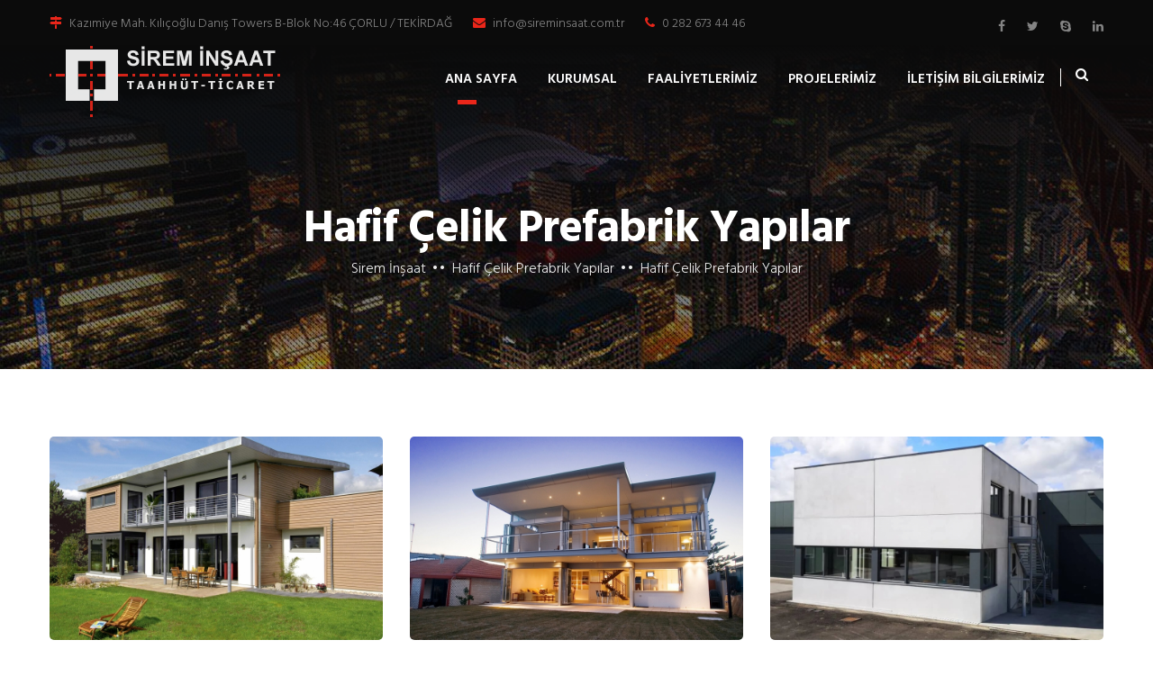

--- FILE ---
content_type: text/html; charset=UTF-8
request_url: http://sireminsaat.com.tr/hafif-celik-prefabrik-yapilar
body_size: 3493
content:
<!DOCTYPE html PUBLIC "-//W3C//DTD XHTML 1.0 Transitional//EN" "http://www.w3.org/TR/xhtml1/DTD/xhtml1-transitional.dtd">
<html xmlns="http://www.w3.org/1999/xhtml" />
<head>
	<meta charset="utf-8">
	<title>Hafif Çelik Prefabrik Yapılar</title>
    <meta http-equiv="X-UA-Compatible" content="IE=edge">
    <meta name="viewport" content="width=device-width, initial-scale=1">
    <meta name="google-site-verification" content="y8He0UdL1N7TaZTg4s4uVCSrAfu6HvFmHMMGr6vWQs4" />
    <link href="/css/bootstrap.css" rel="stylesheet">
    <link href="/css/font-awesome.css" rel="stylesheet">
    <link href="/css/animate.css" rel="stylesheet">
    <link href="/css/owl.css" rel="stylesheet">
    <link href="/css/hover.css" rel="stylesheet">
    <link href="/css/frontend.css" rel="stylesheet">
    <link href="/css/style.css" rel="stylesheet">
    <link rel="stylesheet" type="text/css" href="/css/revolution/settings.css">
    <link rel="stylesheet" type="text/css" href="/css/revolution/layers.css">
    <link rel="stylesheet" type="text/css" href="/css/revolution/navigation.css">
    <link href="/css/responsive.css" rel="stylesheet">   
    <!--[if lt IE 9]><script src="https://cdnjs.cloudflare.com/ajax/libs/html5shiv/3.7.3/html5shiv.js"></script><![endif]-->
    <!--[if lt IE 9]><script src="js/respond.js"></script><![endif]-->
</head>

<body class="home hide-topbar-mobile header-sticky header-transparent header-v3">
    <div id="page" class="hfeed site">
        <div id="topbar" class="topbar hidden-md hidden-sm hidden-xs">
            <div class="container">
                <div class="topbar-left text-left clearfix">
                    <ul>
	                    <li><i class="fa fa-map-signs"></i> Kazımiye Mah. Kılıçoğlu Danış Towers B-Blok No:46 ÇORLU / TEKİRDAĞ</li>
	                    <li><i class="fa fa-envelope"></i> <a href="/cdn-cgi/l/email-protection" class="__cf_email__" data-cfemail="b7ded9d1d8f7c4dec5d2daded9c4d6d6c399d4d8da99c3c5">[email&#160;protected]</a></li>
	                    <li><i class="fa fa-phone"></i> 0 282 673 44 46</li>
                    </ul>
                </div>

                <div class="topbar-right topbar-widgets text-right clearfix">
                    <div class="widget induscity-social-links-widget">
                        <a href="#" class="share-facebook tooltip-enable social" title="Facebook" target="_blank"><i class="fa fa-facebook"></i></a>
                        <a href="#" class="share-twitter tooltip-enable social" title="Twitter" target="_blank"><i class="fa fa-twitter"></i></a>
                        <a href="#" class="share-skype tooltip-enable social" title="Skype" target="_blank"><i class="fa fa-skype"></i></a>
                        <a href="#" class="share-linkedin tooltip-enable social" title="Linkedin" target="_blank"><i class="fa fa-linkedin"></i></a>
                    </div>
                </div>

            </div>
        </div>
        <div id="mf-header-minimized" class="mf-header-minimized mf-header-v3"></div>
        <header id="masthead" class="site-header clearfix">
            <div class="header-main">
                <div class="container">
                    <div class="row menu-row">
                        <div class="site-logo col-md-9 col-sm-9 col-xs-9">
							<h1>Fabrika İnşaatı</h1>
                        </div>
                        <div class="site-menu hidden-md hidden-sm hidden-xs">
                            <nav id="site-navigation" class="main-nav primary-nav nav">
                                <ul class="menu">
                                    <li class="nav_item"><a href="/" title="sirem inşaat">ANA SAYFA</a></li>
                                    <li class="has-children nav_item"><a href="" class="dropdown-toggle">KURUMSAL</a>
                                        <ul class="sub-menu">
                                            <li><a href="/">Hakkımızda</a></li>
                                        </ul>
                                    </li>
                                    <li class="has-children nav_item"><a href="" class="dropdown-toggle">FAALİYETLERİMİZ</a>
                                        <ul class="sub-menu">
	                                                                                    <li><a href="/endustriyel-tesisler-ve-fabrika-insaati" title="Endüstriyel Tesisler ve Fabrika İnşaatı">Endüstriyel Tesisler ve Fabrika İnşaatı</a></li>
                                                                                        <li><a href="/sanayi-tesisleri-modernizasyonu" title="Sanayi Tesisleri Modernizasyonu">Sanayi Tesisleri Modernizasyonu</a></li>
                                                                                        <li><a href="/hafif-celik-prefabrik-yapilar" title="Hafif Çelik Prefabrik Yapılar">Hafif Çelik Prefabrik Yapılar</a></li>
                                                                                        <li><a href="/enerji-sistemleri" title="Enerji Sistemleri">Enerji Sistemleri</a></li>
                                                                                        <li><a href="/yapisal-mimari" title="Yapısal Mimari">Yapısal Mimari</a></li>
                                                                                        <li><a href="/proje-yonetim-ve-raporlama" title="Proje Yönetim ve Raporlama">Proje Yönetim ve Raporlama</a></li>
                                                                                    </ul>
                                    </li>
                                    <li class="nav_item"><a href="/">PROJELERİMİZ</a></li>
                                    <li class="nav_item"><a href="/iletisim" title="iletişim bilgilerimiz">İLETİŞİM BİLGİLERİMİZ</a></li>
                                    <li class="extra-menu-item menu-item-search last-child">
                                        <a href="#" class="toggle-search"><i class="fa fa-search" aria-hidden="true"></i></a>
                                        <form class="search-form">
                                            <input class="search-field" placeholder="Ara ..." value="" name="s" type="search">
                                            <input class="search-submit" value="Search" type="submit">
                                        </form>
                                    </li>
                                    
                                </ul>
                            </nav>
                        </div>
                        <div class="navbar-toggle col-md-3 col-sm-3 col-xs-3">
                            <span id="mf-navbar-toggle" class="navbar-icon"><span class="navbars-line"></span></span>
                        </div>
                    </div>
                </div>
            </div>
        </header>
<div class="page-header">
    <div class="container text-center">
        <h1>Hafif Çelik Prefabrik Yapılar</h1>
        <ul>
            <li><a href="/" title="fabrika inşaatı">Sirem İnşaat</a></li>
						<li><a href="/" title="Hafif Çelik Prefabrik Yapılar">Hafif Çelik Prefabrik Yapılar</a></li>
						<li><a href="/hafif-celik-prefabrik-yapilar" title="Hafif Çelik Prefabrik Yapılar">Hafif Çelik Prefabrik Yapılar</a></li>
        </ul>
    </div>
</div>

<div class="sayfa">
    <div class="container">
	    
				<div class="row">				
					<div class="col-md-4">
				<div class="servicebox">
					<div class="serviceimg">
						<img src="/img/../img/resimler/service_sireminsaat_14.jpeg" alt="" />					</div>
					<h3><a href="/hafif-celik-villalar">Hafif Çelik Villalar</a></h3>
				</div>
            </div>					
					<div class="col-md-4">
				<div class="servicebox">
					<div class="serviceimg">
						<img src="/img/../img/resimler/service_sireminsaat_15.jpeg" alt="" />					</div>
					<h3><a href="/hafif-celik-konutlar">Hafif Çelik Konutlar</a></h3>
				</div>
            </div>					
					<div class="col-md-4">
				<div class="servicebox">
					<div class="serviceimg">
						<img src="/img/../img/resimler/service_sireminsaat_16.jpeg" alt="" />					</div>
					<h3><a href="/hafif-celik-okul-ve-saglik-merkezleri">Hafif Çelik Okul ve Sağlık Merkezleri</a></h3>
				</div>
            </div>					
					<div class="col-md-4">
				<div class="servicebox">
					<div class="serviceimg">
						<img src="/img/../img/resimler/service_sireminsaat_39.jpeg" alt="" />					</div>
					<h3><a href="/hafif-celik-depo-ve-fabrika-alanlari">Hafif Çelik Depo ve Fabrika Alanları</a></h3>
				</div>
            </div>					
					<div class="col-md-4">
				<div class="servicebox">
					<div class="serviceimg">
						<img src="/img/../img/resimler/service_sireminsaat_18.jpeg" alt="" />					</div>
					<h3><a href="/konteyner-ve-santiye-ofisleri">Konteyner ve Şantiye Ofisleri</a></h3>
				</div>
            </div>					
				</div>
		    </div>
</div>
        <div id="footer-widgets" class="footer-widgets widgets-area">
            <div class="container">
                <div class="row">
                    <div class="col-xs-12 col-sm-6 col-md-3">
                       	
                        <a href="#" class="mf-btn mf-btn-widget">Hakkımızda</a>
                    </div>
                    <div class="col-xs-12 col-sm-6 col-md-3">
                        <div class="widget widget_mf-custom-menu">
                            <h6>Faaliyet Alanlarımız</h6>
                            <ul class="menu">
                                                                <li><a href="/endustriyel-tesisler-ve-fabrika-insaati" title="Endüstriyel Tesisler ve Fabrika İnşaatı">Endüstriyel Tesisler ve Fabrika İnşaatı</a></li>
                                                                <li><a href="/sanayi-tesisleri-modernizasyonu" title="Sanayi Tesisleri Modernizasyonu">Sanayi Tesisleri Modernizasyonu</a></li>
                                                                <li><a href="/hafif-celik-prefabrik-yapilar" title="Hafif Çelik Prefabrik Yapılar">Hafif Çelik Prefabrik Yapılar</a></li>
                                                                <li><a href="/enerji-sistemleri" title="Enerji Sistemleri">Enerji Sistemleri</a></li>
                                                                <li><a href="/yapisal-mimari" title="Yapısal Mimari">Yapısal Mimari</a></li>
                                                                <li><a href="/proje-yonetim-ve-raporlama" title="Proje Yönetim ve Raporlama">Proje Yönetim ve Raporlama</a></li>
                                                            </ul>
                        </div>
                    </div>
                    <div class="col-xs-12 col-sm-6 col-md-3">
                        <div class="widget widget_mf-custom-menu">
                            <h6>Blog</h6>
                            <ul class="menu">
                                <li><a href="#">Ana Sayfa</a></li>
                                <li><a href="#">Hakkımızda</a></li>
                            </ul>
                        </div>
                    </div>
                    <div class="col-xs-12 col-sm-6 col-md-3">
                        <div class="widget_text widget">
                            <h6>İletişim Bilgilerimiz</h6>
                            
                        </div>
                    </div>
                </div>
            </div>
        </div>
        <!-- footer end -->

        <!-- copyright -->
        <footer class="site-footer">
            <div class="container footer-info">
				<div class="copy">
	<p>Copyright © 2026 <strong><a href="/" title="Çorlu fabrika inşaatı">Sirem İnşaat</a></strong> Tüm Hakları Saklıdır. Tasarım & Uygulama : </p>
	<p><a href="https://www.renklikalem.com" title="çorlu web tasarım" target="_blank" class="kalem">çorlu web tasarım</a></p>
</div>
<style>
	.copy {
		padding: 20px 0px!important;
		width: 100%;
		display: block;
		text-align: center;
	}
	.copy p {
		display: inline-block;
		color: rgba(255,255,255,0.5);
		font-size: 14px!important;
		line-height: 20px;
		font-weight: 400;
		padding: 0px;
		margin: 0px;
	}
	.copy p strong {
		font-weight: 400;
		color: #f12534;
		font-size: 14px!important;
		line-height: 20px;
	}
	.copy p strong a {
		color: #f12534;
		text-decoration: none;
	}
	.copy p strong a:hover {
		color: #FFF;
		text-decoration: none!important;
	}
	.copy p a.kalem {
		font-size: 14px!important;
		line-height: 20px;
		position: relative;
		color: transparent!important;
	}
	.copy p a.kalem:before {
		position: absolute;
		content: "RenkliKalem.com";
		color: #f12534;
		font-weight: 400;
		font-size: 14px!important;
	}
</style>            </div>
        </footer>
        <!-- copyright end-->
    </div>
	<script data-cfasync="false" src="/cdn-cgi/scripts/5c5dd728/cloudflare-static/email-decode.min.js"></script><script src="/js/jquery-1.12.4.min.js"></script>
    <script src="/js/bootstrap.min.js"></script>
    <script src="/js/owl.js"></script>
    <script type="text/javascript" src="/js/revolution/jquery.themepunch.tools.min.js"></script>
    <script type="text/javascript" src="/js/revolution/jquery.themepunch.revolution.min.js"></script>
    <script type="text/javascript" src="/js/revolution/extensions/revolution.extension.actions.min.js"></script>
    <script type="text/javascript" src="/js/revolution/extensions/revolution.extension.layeranimation.min.js"></script>
    <script type="text/javascript" src="/js/revolution/extensions/revolution.extension.navigation.min.js"></script>
    <script type="text/javascript" src="/js/revolution/extensions/revolution.extension.parallax.min.js"></script>
    <script type="text/javascript" src="/js/revolution/extensions/revolution.extension.slideanims.min.js"></script>
	<script src="/js/scripts.min.js"></script>
    <script src="/js/script.js"></script>
<script defer src="https://static.cloudflareinsights.com/beacon.min.js/vcd15cbe7772f49c399c6a5babf22c1241717689176015" integrity="sha512-ZpsOmlRQV6y907TI0dKBHq9Md29nnaEIPlkf84rnaERnq6zvWvPUqr2ft8M1aS28oN72PdrCzSjY4U6VaAw1EQ==" data-cf-beacon='{"version":"2024.11.0","token":"32ca1d748c014bb3bf249dd7f43d1c8c","r":1,"server_timing":{"name":{"cfCacheStatus":true,"cfEdge":true,"cfExtPri":true,"cfL4":true,"cfOrigin":true,"cfSpeedBrain":true},"location_startswith":null}}' crossorigin="anonymous"></script>
</body>
</html>

--- FILE ---
content_type: text/css
request_url: http://sireminsaat.com.tr/css/frontend.css
body_size: 4353
content:
/************ TABLE OF CONTENTS ***************
1.Fonts
2.Elements & section
3.service section
4.Header widget
5.Section Title
6.swatches
7.page section style

**********************************************/


/*** 

====================================================================
	Fonts
====================================================================

 ***/

@import url('https://fonts.googleapis.com/css?family=Poppins:100,100i,200,200i,300,300i,400,400i,500,500i,600,600i,700,700i,800,800i,900,900i');
@import url('https://fonts.googleapis.com/css?family=Roboto:100,100i,300,300i,400,400i,500,500i,700,700i,900,900i');
@import url('https://fonts.googleapis.com/css?family=Montserrat:300,300i,400,400i,500,500i,600,600i,700,700i,800,800i,900,900i');
@import url('https://fonts.googleapis.com/css?family=Hind+Vadodara:300,400,500,600,700');
@import url('https://fonts.googleapis.com/css?family=Hind:300,400,500,600,700');

/*** 

====================================================================
	Elements and layout section
====================================================================

 ***/

.padd0 {
    padding: 0;
}

.paddtop0 {
    padding-top: 0!important;
}

.paddtop40 {
    padding-top: 40px!important;
}

.paddtop20 {
    padding-top: 20px!important;
}

.paddtop30 {
    padding-top: 30px!important;
}

.margtop30 {
    margin-top: 30px!important;
}

.margbtm30 {
    margin-bottom: 30px!important;
}

.margbtm40 {
    margin-bottom: 40px!important;
}

.paddbtm20 {
    padding-bottom: 20px!important;
}

.paddbtm30 {
    padding-bottom: 30px!important;
}

.paddbtm40 {
    padding-bottom: 40px!important;
}

.paddbtm60 {
    padding-bottom: 60px!important;
}

.padbtm70 {
    padding-bottom: 70px!important;
}

.paddbtm80 {
    padding-bottom: 80px!important;
}

.margtb40 {
    margin: 40px 0;
}

.hidden {
    display: none !important;
    visibility: hidden !important;
}

.graybg {
    background: #f7f7f7;
}


/*** 

====================================================================
	service section
====================================================================

 ***/

.service-tabs .vc_tta-tabs-container {
    margin: 0 !important;
}

.service-tabs .vc_tta-tabs-list {
    background-color: #04192b;
}

.service-tabs .vc_tta-tabs-list li,
.service-tabs .vc_tta-tabs-list li a {
    background-color: transparent !important;
    border-radius: 0 !important;
    border: 0 !important;
}

.service-tabs .vc_tta-tabs-list li {
    padding: 15px 0 !important;
}

.service-tabs .vc_tta-tabs-list li a {
    color: #fff !important;
    padding-top: 0 !important;
    padding-bottom: 0 !important;
    border-right: 1px solid rgba(255, 255, 255, 0.25) !important;
}

.service-tabs .vc_tta-tabs-list li:hover a,
.service-tabs .vc_tta-tabs-list li.vc_active a {
    color: #73b21a !important;
    border-color: #73b21a;
}

.service-tabs .vc_tta-tabs-list li:last-child a {
    border: 0 !important;
}

#text-4 {
    padding-left: 0;
}


/*** 

====================================================================
	Header widget
====================================================================

 ***/

.header-v1 .cargo-office-location-widget,
.header-v2 .cargo-office-location-widget {
    padding-left: 0;
}

.header-v4 #cargohub-social-links-widget-2 {
    padding-right: 0;
}

.topbar .cargo-search-widget {
    padding-right: 0;
}

.header-v3 .footer-widgets .cargohub-social-links-widget,
.header-v4 .footer-widgets .cargohub-social-links-widget {
    padding-top: 20px;
    border-top: 1px solid rgba( 255, 255, 255, 0.1);
}

.fh-icon-box.style-2 .fh-icon {
    background-color: #fff;
}

@media (max-width: 600px) {
    .count-title {
        padding: 0 !important;
        font-size: 44px !important;
    }
}

@media (max-width: 768px) {
    .intro-hp1 {
        width: 100% !important;
    }
}


/*** 

====================================================================
	Section Title
====================================================================

 ***/

.tp-caption.ch_title,
.ch_title {
    color: #ffffff;
    font-size: 50px;
    line-height: 60px;
    font-weight: 700;
    font-style: normal;
    font-family: Montserrat;
    text-decoration: none;
    background-color: transparent;
    border-color: transparent;
    border-style: none;
    border-width: 0 0 0 0px;
    border-radius: 0 0 0 0px
}

.tp-caption.ch_content,
.ch_content {
    color: #ffffff;
    font-size: 24px;
    line-height: 24px;
    font-weight: 400;
    font-style: normal;
    font-family: Open Sans;
    text-decoration: none;
    background-color: transparent;
    border-color: transparent;
    border-style: none;
    border-width: 0 0 0 0px;
    border-radius: 0 0 0 0px
}

.tp-caption.ch_button,
.ch_button {
    color: rgba(255, 255, 255, 1);
    font-size: 15px;
    line-height: 15px;
    font-weight: bold;
    font-style: normal;
    font-family: Montserrat;
    text-decoration: none;
    background-color: rgba(0, 0, 0, 0);
    border-color: #ffffff;
    border-style: solid;
    border-width: 1 1 1 1px;
    border-radius: 0px 0px 0px 0px;
    border-width: 1px 1px 1px 1px
}

.tp-caption.ch_button:hover,
.ch_button:hover {
    color: #ffffff;
    text-decoration: none;
    background-color: #ff0000;
    border-color: #ff0000;
    border-style: solid;
    border-width: 1 1 1 1px;
    border-radius: 0px 0px 0px 0px;
    cursor: pointer
}


/*** 

====================================================================
	swatches
====================================================================

 ***/

.tawcvs-swatches {
    overflow: hidden;
    padding: 5px;
}

.tawcvs-swatches .swatch {
    -webkit-transition: all 0.3s;
    -moz-transition: all 0.3s;
    -ms-transition: all 0.3s;
    -o-transition: all 0.3s;
    transition: all 0.3s;
    -webkit-border-radius: 50%;
    -moz-border-radius: 50%;
    border-radius: 50%;
    display: inline-block;
    width: 30px;
    height: 30px;
    line-height: 30px;
    text-align: center;
    margin-right: 15px;
    cursor: pointer;
    border: 1px solid transparent;
    position: relative;
    opacity: 0.5;
}

.tawcvs-swatches .swatch.selected {
    -webkit-box-shadow: 0 0 5px;
    -moz-box-shadow: 0 0 5px;
    box-shadow: 0 0 5px;
    border-color: #999;
    opacity: 1;
}

.tawcvs-swatches .swatch.disabled {
    opacity: 0.1;
}

.tawcvs-swatches .swatch-color {
    text-indent: -9999px;
}

.tawcvs-swatches .swatch-color.selected {
    border-color: transparent;
}

.tawcvs-swatches .swatch-color.selected:before {
    -webkit-transform: rotate(45deg);
    -moz-transform: rotate(45deg);
    transform: rotate(45deg);
    content: "";
    width: 6px;
    height: 10px;
    display: block;
    border: solid #fff;
    border-width: 0 2px 2px 0;
    position: absolute;
    top: 8px;
    left: 11px;
}

.tawcvs-swatches .swatch-label {
    background-color: #f1f1f1;
}

.tawcvs-swatches .swatch-image {
    overflow: hidden;
}

.tp-caption.fp_title_layer,
.fp_title_layer {
    color: rgba(255, 255, 255, 1);
    font-size: 60px;
    line-height: 60px;
    font-weight: 600;
    font-style: normal;
    font-family: Poppins;
    text-decoration: none;
    background-color: transparent;
    border-color: transparent;
    border-style: none;
    border-width: 0 0 0 0px;
    border-radius: 0 0 0 0px
}

.tp-caption.fp_content_layer,
.fp_content_layer {
    color: #6aaf08;
    font-size: 16px;
    line-height: 16px;
    font-weight: 600;
    font-style: normal;
    font-family: Poppins;
    text-decoration: none;
    background-color: transparent;
    border-color: transparent;
    border-style: none;
    border-width: 0 0 0 0px;
    border-radius: 0 0 0 0px
}

.tp-caption.fh_button,
.fh_button {
    color: rgba(255, 255, 255, 1);
    font-size: 16px;
    line-height: 16px;
    font-weight: 600;
    font-style: normal;
    font-family: Poppins;
    text-decoration: none;
    background-color: rgba(0, 0, 0, 0);
    border-color: #ffffff;
    border-style: solid;
    border-width: 2 2 2 2px;
    border-radius: 30px 30px 30px 30px
}

.tp-caption.fh_button:hover,
.fh_button:hover {
    color: #ffffff;
    text-decoration: none;
    background-color: #ffc811;
    border-color: #ffc811;
    border-style: solid;
    border-width: 2 2 2 2px;
    border-radius: 30px 30px 30px 30px;
    cursor: pointer
}

.hdrgtpara {
    color: #fff;
    font-size: 20px;
    font-weight: 300;
}

.bluebg {
    background: #0c1239;
}

.lftredbrdr {
    border-left: 2px solid red;
    padding-left: 25px;
}


/*** 

====================================================================
	Page section style
====================================================================

 ***/

.homecounts {
    background: url(../images/bg/count-bg-1.jpg) center center no-repeat;
    backgrpund-size: cover;
    padding: 80px 0;
}

.homecounts h2 {
    color: #fff;
    font-size: 48px;
    font-weight: 600;
    text-align: center;
    margin: 0 0 40px;
    padding: 0 65px;
    line-height: 1.3;
}

.whychoose-1 .quofrm1 {
    padding: 80px 30px 121px;
    background: #f7f7f7;
}

.whychoose-1 .fh-icon-box:last-child {
    margin-bottom: 0;
}

.partener-1.bluebg {
    padding: 40px 0;
}

.partener-1 .fh-partner .partner-item {
    border-width: 3px;
    border-style: solid;
    border-color: #101742;
}

.partener-1 .owl-carousel .owl-item img {
    display: inline-block;
}

.testmonial-1.secpadd {
    padding: 80px 0 60px;
}

.footer-widgets {
    background-color: #0c1239;
}

.site-footer {
    background-color: #232951;
}

.switch-default {
    background: #ff0000;
    border-right-color: #0c1239;
    border-bottom-color: #0c1239;
}

.switch-navy {
    background: #00baff;
    border-right-color: #0c1239;
    border-bottom-color: #0c1239;
}

.switch-orange {
    background: #ee6012;
    border-right-color: #202020;
    border-bottom-color: #202020;
}

.switch-yellow {
    background: background: #f6a604;
    border-right-color: #0032ab;
    border-bottom-color: #0032ab;
}

.welcomesec-2 {
    background: #0c1239 url(../images/bg/welcomebg.jpg) no-repeat;
    padding-bottom: 70px;
}

.welservices-2 {
    margin-top: -133px;
    margin-bottom: 40px;
}

.welcomesec-2 .intro-hp2 {
    width: 60%;
    margin: 0 auto;
    text-align: center;
}

.welcomesec-2 .intro-hp2 h4 {
    font-size: 30px;
    margin: 0;
    color: #fff;
    font-weight: 400;
}

.contact_services {
    background: #0c1239 url(../images/bg/bg-2.jpg) center top no-repeat;
    bacground-size: cover;
}

.contact_servbox h4 {
    margin: 0;
    font-size: 30px;
    color: #fff;
    font-weight: 400;
}

.contact_servbox h3 {
    margin: 0;
    font-size: 48px;
    color: #fff;
    font-weight: 400;
}

.contact_servbox h2 {
    margin: 0;
    font-size: 60px;
    font-weight: 400;
}

.contact_servbox p {
    color: #dde2fc;
}

.contact_servbox .button {
    margin-top: 45px;
}

.features-1 {
    background: #0c1239 url(../images/bg/bg-box-2.jpg) center top no-repeat;
    bacground-size: cover;
}

.frs1box {
    border-right-width: 1px;
    padding: 80px 45px 60px;
    border-right-color: rgba(255, 255, 255, 0.15);
    border-right-style: solid;
}

.checkbox_item {
    display: block;
    margin-bottom: 7px;
}

.quote1forms .request-form .checkbox_item label {
    font-weight: 300;
    color: #666;
}

.quote1forms .request-form .checkbox_item label input {
    margin-right: 15px;
}

.stripcontact p {
    font-size: 26px;
    color: #fff;
    font-weight: 400;
    padding-top: 5px;
    float: left;
}

.special_services.bluebg.secpadd {
    padding: 80px 0px;
}

.homeserv4 {
    background: #0032ab url(../images/bg/service-bg-4.jpg) center top no-repeat;
    padding: 70px 0 180px;
    text-align: center;
}

.homeserv4 h4 {
    font-size: 36px;
    margin: 0;
    color: #fff;
    font-weight: 400;
    margin-bottom: 25px;
}

.homeserv4 p {
    width: 70%;
    margin: 0 auto;
    text-align: center;
    font-size: 24px;
    color: #fff;
    font-weight: 300;
    margin-bottom: 35px;
}

.homeserv-4 {
    background: #f7f7f7;
    padding-bottom: 60px;
}

.homeserv-4 .row {
    margin-top: -80px;
}

.header-v4 .fh-section-title h2 {
    font-size: 30px;
}

.home4form .quofrm1 {
    background: #fff;
}

.home4form {
    background: url(../images/bg/bg-4.jpg) center center no-repeat;
    background-size: cover;
}

.home4form .fh-form textarea,
.home4form .fh-form input[type="text"],
.home4form .fh-form input[type="email"],
.home4form .fh-form select {
    border: 2px solid #ececec;
}

.homecounts-2 {
    background: #0032ab;
    padding: 50px 0 30px;
}

.teampara {
    text-align: center;
}

.teampara {
    width: 65%;
    margin: 0 auto;
    text-align: center;
    font-size: 20px;
    font-weight: 400;
}

.hometeam-1 .fh-team {
    margin-top: -50px;
}

.testmonial-4 {
    background: url(../images/bg/testi-bg-4.jpg) center center no-repeat;
    background-size: cover;
    padding: 110px 0 70px;
}

.features-1 .borderboth {
    border: 0;
    background: #083ab3;
}

.features-1 .frs1box {
    border: 0;
}

.uthead {
    font-size: 30px;
    font-weight: 600;
    color: #222;
    line-height: 1.2;
    font-family: 'Montserrat', sans-serif;
    text-transform: uppercase;
    margin-bottom: 20px;
}

.mdltxtnrow {
    font-size: 22px;
}

.allservsec {
    padding: 0 0 70px;
}

.allservsec .fh-service.style-bordered .summary {
    padding: 25px 20px;
}

.fh-section-title.f30 h2 {
    font-size: 30px;
}

.fh-section-title.f25 h2 {
    font-size: 25px;
}

.fh-section-title.f20 h2 {
    font-size: 20px;
}

.partener_slide2 .partner-item {
    border-width: 1px;
    border-style: solid;
    border-color: #f4f4f4;
}

.partener_slide2 .owl-item img {
    display: inline-block;
    width: 100%;
    -webkit-transform-style: preserve-3d;
}

.aboutsec-2.secpaddbig {
    padding: 100px 0 80px;
}

.contact_services.bluebg.secpadd {
    padding: 80px 0 100px;
}

.aboutsec-3.secpadd {
    padding: 85px 0 60px;
}

.homeserv1.secpadd2 {
    padding: 90px 0 40px;
}

.special_services.secpadd {
    padding: 80px 0 60px;
}

.hometeam-1.secpadd {
    padding: 80px 0 90px;
}

.servdtlimg.margbtm30 {
    margin-bottom: 50px !important;
}

.aboutsec-2.secpaddbig {
    padding: 80px 0 90px;
}

.delservtest .fh-testimonials .testi-des {
    font-size: 18px;
}

.delservtest .fh-testimonials .testi-item {
    border: 0;
    padding: 0 0 0 60px;
}

.delservtest .fh-testimonials .testi-icon {
    left: 0;
    top: 0;
}

.delservtest .fh-testimonials .testi-icon {
    width: 40px;
    height: 40px;
    line-height: 36px;
    color: #ff0000;
    border-color: #ff0000;
}

.delservtest .fh-testimonials .testi-icon i:before {
    font-size: 18px;
}

.servdtlaccord .panel-heading .accordion-toggle:after {
    font-family: FontAwesome;
    content: "\f107";
    float: right;
}

.servdtlaccord .panel-heading .accordion-toggle.collapsed:after {
    content: "\f105";
}

.servdtlaccord .panel-default>.panel-heading+.panel-collapse>.panel-body {
    border-top-color: #f0f0f0;
}

.servdtlaccord .panel-default>.panel-heading {
    background-color: #fff;
}

.servdtlaccord .panel-default>.panel-heading.active-panel a {
    color: #ff0000;
}

.servdtlaccord .fh-section-title {
    margin-bottom: 50px;
}

.servdtlaccord .panel {
    box-shadow: none;
    border: 1px solid #eee !important;
}

.features-3 {
    padding: 70px 0px 40px;
}

.faqpagesec {
    position: relative;
}

.faqpagesec::after {
    background: #f7f7f7;
    content: "";
    position: absolute;
    width: 47%;
    height: 100%;
    top: 0;
    right: 0;
    z-index: -1;
}

.fancybox-overlay {
    z-index: 999999 !important;
}

.fancybox-wrap {
    z-index: 9999999 !important;
}

.track-form .fh-radio label {
    color: #848484;
    font-weight: 300;
    font-family: 'Open Sans', sans-serif;
    padding-top: 0;
}

.track-form .fh-radio label input {
    margin-right: 5px;
}

.tracksidebar {
    padding: 0 10px 0 40px;
    border-left: 1px solid #f4f4f4;
}

.main-background-color,
ul.nav-filter li a.active,
ul.nav-filter li a:hover,
.primary-nav>ul.menu>li.mf-active-menu,
.numeric-navigation .page-numbers:hover,
.numeric-navigation .page-numbers.current,
.project-nav-ajax .numeric-navigation .page-numbers.next:hover,
.project-nav-ajax .numeric-navigation .page-numbers.next:focus,
.primary-mobile-nav .menu-item-button-link a,
.mf-btn,
.mf-btn:hover,
.mf-btn:focus,
.mf-btn:active,
.mf-heading-primary:after,
.mf-heading-primary:after,
.post-author .box-title:after,
.post-author .box-title:after,
.single-post .social-share li a:hover,
.mf-service-banner:before,
.single-portfolio .single-project-title:after,
.single-portfolio .single-project-title:after,
.error404 .site-content:before,
.comments-title:after,
.comment-reply-title:after,
.comments-title:after,
.comment-reply-title:after,
.comment-respond .form-submit .submit,
.comment-respond .form-submit .submit:hover,
.comment-respond .form-submit .submit:focus,
.comment-respond .form-submit .submit:active,
.widget_tag_cloud a:hover,
.service-sidebar .download .item-download:hover,
.woocommerce a.button,
.woocommerce button.button,
.woocommerce input.button,
.woocommerce a.button.alt,
.woocommerce button.button.alt,
.woocommerce input.button.alt,
.woocommerce a.button.disabled,
.woocommerce button.button.disabled,
.woocommerce input.button.disabled,
.woocommerce a.button.alt.disabled,
.woocommerce button.button.alt.disabled,
.woocommerce input.button.alt.disabled,
.woocommerce a.button:hover,
.woocommerce button.button:hover,
.woocommerce input.button:hover,
.woocommerce a.button.alt:hover,
.woocommerce button.button.alt:hover,
.woocommerce input.button.alt:hover,
.woocommerce a.button.disabled:hover,
.woocommerce button.button.disabled:hover,
.woocommerce input.button.disabled:hover,
.woocommerce a.button.alt.disabled:hover,
.woocommerce button.button.alt.disabled:hover,
.woocommerce input.button.alt.disabled:hover,
.woocommerce a.button:focus,
.woocommerce button.button:focus,
.woocommerce input.button:focus,
.woocommerce a.button.alt:focus,
.woocommerce button.button.alt:focus,
.woocommerce input.button.alt:focus,
.woocommerce a.button.disabled:focus,
.woocommerce button.button.disabled:focus,
.woocommerce input.button.disabled:focus,
.woocommerce a.button.alt.disabled:focus,
.woocommerce button.button.alt.disabled:focus,
.woocommerce input.button.alt.disabled:focus,
.woocommerce a.button:active,
.woocommerce button.button:active,
.woocommerce input.button:active,
.woocommerce a.button.alt:active,
.woocommerce button.button.alt:active,
.woocommerce input.button.alt:active,
.woocommerce a.button.disabled:active,
.woocommerce button.button.disabled:active,
.woocommerce input.button.disabled:active,
.woocommerce a.button.alt.disabled:active,
.woocommerce button.button.alt.disabled:active,
.woocommerce input.button.alt.disabled:active,
.woocommerce .cross-sells h2:after,
.woocommerce .up-sells h2:after,
.woocommerce .cart_totals h2:after,
.woocommerce .woocommerce-billing-fields h3:after,
.woocommerce #order_review_heading:after,
.woocommerce #ship-to-different-address:after,
.woocommerce .cross-sells h2:after,
.woocommerce .up-sells h2:after,
.woocommerce .cart_totals h2:after,
.woocommerce .woocommerce-billing-fields h3:after,
.woocommerce #order_review_heading:after,
.woocommerce #ship-to-different-address:after,
.woocommerce div.product #reviews #review_form .comment-form .form-submit input.submit,
.woocommerce div.product #reviews #review_form .comment-form .form-submit input.submit:hover,
.woocommerce div.product #reviews #review_form .comment-form .form-submit input.submit:focus,
.woocommerce div.product #reviews #review_form .comment-form .form-submit input.submit:active,
.woocommerce ul.products li.product .woocommerce-loop-product__link .product-icon,
.woocommerce ul.products li.product .button:hover:after,
.woocommerce .widget_product_tag_cloud a:hover,
.woocommerce .widget_price_filter .ui-slider .ui-slider-handle:before,
.woocommerce nav.woocommerce-pagination ul .page-numbers:hover,
.woocommerce nav.woocommerce-pagination ul .page-numbers.current,
.footer-widgets .widget-title:after,
.footer-widgets .widget-title:after,
.footer-widgets ul li:hover:before,
.footer-social a:hover,
.owl-nav div:hover,
.owl-dots .owl-dot.active span,
.owl-dots .owl-dot:hover span,
.induscity-office-location-widget .office-switcher,
.induscity-office-location-widget .office-switcher ul,
.mf-section-title h2:after,
.mf-icon-box.icon_style-has-background-color:hover .mf-icon,
.mf-services-2 .mf-icon,
.mf-services-2.style-2 .service-title:before,
.mf-portfolio ul.nav-filter.dark li a.active,
.mf-portfolio ul.nav-filter.dark li a:hover,
.mf-portfolio.style-2 .owl-nav div:hover,
.mf-portfolio .owl-nav div:hover,
.mf-testimonial.style-1 .desc,
.mf-testimonial.style-2 .testimonial-info:hover .desc,
.mf-pricing .pricing-content a:hover,
.mf-history .date:before,
.mf-contact-box .contact-social li:hover a,
.wpcf7-form input[type="submit"],
.wpcf7-form input[type="submit"]:hover,
.wpcf7-form input[type="submit"]:focus,
.wpcf7-form input[type="submit"]:active,
.mf-list li:before,
.vc_progress_bar.vc_progress-bar-color-custom .vc_single_bar .vc_bar,
.induscity-arrow:hover,
.slick-prev:hover,
.slick-prev:focus,
.slick-next:hover,
.slick-next:focus,
.mf-team .team-member ul li {
    background-color: #f7c02d;
}

.main-nav ul.menu>li.active a {
    color: #f7c02d!important;
}

.header-v1 .main-nav ul.menu>li:not(.mf-active-menu),
.header-v2 .main-nav ul.menu>li:not(.mf-active-menu),
.header-v5 .main-nav ul.menu>li:not(.mf-active-menu) {
    background-image: url(../images/icon/menu-seperate.png);
}

.main-nav ul.menu>li.active .sub-menu li a {
    color: inherit!important;
}

--- FILE ---
content_type: text/css
request_url: http://sireminsaat.com.tr/css/style.css
body_size: 20028
content:
	* {
	    -webkit-box-sizing: border-box;
	    -moz-box-sizing: border-box;
	    box-sizing: border-box;
	}

	
	html {
	    font-family: sans-serif;
	    -ms-text-size-adjust: 100%;
	    -webkit-text-size-adjust: 100%;
	}
	
	body {
	    margin: 0;
	    min-height: 1000px;
	}
	
	article,
	aside,
	details,
	figcaption,
	figure,
	footer,
	header,
	hgroup,
	main,
	nav,
	section,
	summary {
	    display: block;
	}
	
	audio,
	canvas,
	progress,
	video {
	    display: inline-block;
	    vertical-align: baseline;
	}
	
	audio:not([controls]) {
	    display: none;
	    height: 0;
	}
	
	[hidden],
	template {
	    display: none;
	}
	
	a {
	    background: transparent;
	}
	
	a:active,
	a:hover {
	    outline: 0;
	}
	
	abbr[title] {
	    border-bottom: 1px dotted;
	}
	
	b,
	strong {
	    font-weight: bold;
	}
	
	dfn {
	    font-style: italic;
	}
	
	h1 {
	    font-size: 2em;
	    margin: 0.67em 0;
	}
	
	mark {
	    background: #ff0;
	    color: #000;
	}
	
	small {
	    font-size: 80%;
	}
	
	sub,
	sup {
	    font-size: 75%;
	    line-height: 0;
	    position: relative;
	    vertical-align: baseline;
	}
	
	sup {
	    top: -0.5em;
	}
	
	sub {
	    bottom: -0.25em;
	}
	
	img {
	    border: 0;
	}





	.contactform .form-group{
		padding: 0px 0px 10px;
		margin: 0;
	}
	
	button {
	    overflow: visible;
	}
	
	button,
	select {
	    text-transform: none;
	}
	
	button,
	html input[type="button"],
	input[type="reset"],
	input[type="submit"] {
	    -webkit-appearance: button;
	    cursor: pointer;
	}
	
	button[disabled],
	html input[disabled] {
	    cursor: default;
	}
	
	button::-moz-focus-inner,
	input::-moz-focus-inner {
	    border: 0;
	    padding: 0;
	}
	
	input {
	    line-height: normal;
	}
	
	input[type="checkbox"],
	input[type="radio"] {
	    -webkit-box-sizing: border-box;
	    -moz-box-sizing: border-box;
	    box-sizing: border-box;
	    padding: 0;
	}
	
	input[type="number"]::-webkit-inner-spin-button,
	input[type="number"]::-webkit-outer-spin-button {
	    height: auto;
	}
	
	input[type="search"] {
	    -webkit-appearance: textfield;
	    -moz-box-sizing: content-box;
	    -webkit-box-sizing: content-box;
	    box-sizing: content-box;
	}
	
	input[type="search"]::-webkit-search-cancel-button,
	input[type="search"]::-webkit-search-decoration {
	    -webkit-appearance: none;
	}
	
	fieldset {
	    border: 1px solid #c0c0c0;
	    margin: 0 2px;
	    padding: 0.35em 0.625em 0.75em;
	}
	
	legend {
	    border: 0;
	    padding: 0;
	}

	
	optgroup {
	    font-weight: bold;
	}
	
	table {
	    border-collapse: collapse;
	    border-spacing: 0;
	}
	
	td,
	th {
	    padding: 0;
	}
	
	input[type="text"],
	input[type="email"],
	input[type="url"],
	input[type="password"],
	input[type="search"],
	input[type="number"],
	input[type="tel"],
	input[type="range"],
	input[type="date"],
	input[type="month"],
	input[type="week"],
	input[type="time"],
	input[type="datetime"],
	input[type="datetime-local"],
	input[type="color"],
	select {
	    -webkit-transition: border 0.5s;
	    transition: border 0.5s;
	    color: #848484;
	    border: 1px solid #efefef;
	    padding: 0 20px;
	    -webkit-border-radius: 0;
	    border-radius: 0;
	    outline: none;
	    -webkit-box-sizing: border-box;
	    -moz-box-sizing: border-box;
	    box-sizing: border-box;
	    height: 50px;
	    line-height: 50px;
	}

	select:focus {
	    border-color: #bcbcbc;
	}
	
	select {
	    color: #848484;
	    border: 1px solid #efefef;
	    padding: 0 20px;
	    -webkit-border-radius: 0;
	    border-radius: 0;
	}

	
	label {
	    font-weight: 400;
	}
	/*--------------------------------------------------------------
   Typography
--------------------------------------------------------------*/
	
	body {
	    color: #848484;
	    font-size: 16px;
	    font-family: 'Hind', sans-serif;
	    font-family: 'Hind Vadodara', sans-serif;
	    line-height: 1.6;
	    background: #fff;
	    word-wrap: break-word;
	    overflow-x: hidden;
	    font-weight: 300;
	}
	
	a {
	    -webkit-transition: 0.5s;
	    transition: 0.5s;
	    color: #848484;
	    text-decoration: none;
	}
	
	a:hover,
	a:focus {
	    text-decoration: none;
	    color: #848484;
	}
	
	a img {
	    border: none;
	}
	
	h1,
	h2,
	h3,
	h4,
	h5,
	h6 {
	    font-weight: 600;
	    font-family: 'Hind', sans-serif;
	    line-height: 1.2;
	    color: #393939;
	}
	
	h1 {
	    font-size: 36px;
	}
	
	h2 {
	    font-size: 30px;
	}
	
	h3 {
	    font-size: 24px;
	}
	
	h4 {
	    font-size: 18px;
	}
	
	h5 {
	    font-size: 16px;
	}
	
	h6 {
	    font-size: 12px;
	}
	
	.marg0 {
	    padding: 0;
	}
	
	.margbtm20 {
	    margin-bottom: 20px;
	}
	
	.margbtm30 {
	    margin-bottom: 30px;
	}
	
	.margbtm40 {
	    margin-bottom: 40px;
	}
	
	.margbtm50 {
	    margin-bottom: 50px;
	}
	
	.margbtm60 {
	    margin-bottom: 60px;
	}
	
	.margtop20 {
	    margin-top: 20px;
	}
	
	.margtop30 {
	    margin-top: 30px;
	}
	
	.margtop40 {
	    margin-top: 40px;
	}
	
	.margtop50 {
	    margin-top: 50px;
	}
	
	.margtop60 {
	    margin-top: 60px;
	}
	
	.secpadd {
	    padding: 70px 0 50px;
	}
	
	.pagepadd {
	    padding: 70px 0 50px;
	}
	/*--------------------------------------------------------------
   All Elements Design
--------------------------------------------------------------*/
	
	img {
	    max-width: 100%;
	    height: auto;
	}
	
	blockquote {
	    font-size: 16px;
	    margin: 0 0 30px 0;
	    border-left: 0;
	    font-style: italic;
	    font-weight: 300;
	    padding: 0 0 0 75px;
	    position: relative;
	    line-height: 1.4;
	}
	
	blockquote:before {
	    font-family: FontAweSome;
	    color: #f1f1f1;
	    content: '\201C';
	    font-size: 120px;
	    font-weight: 400;
	    line-height: .8;
	    padding-right: 25px;
	    position: absolute;
	    left: -15px;
	    top: -3px;
	}
	
	blockquote cite {
	    display: block;
	    font-size: 16px;
	    font-style: normal;
	    padding-top: 10px;
	    color: #ea261a;
	}
	
	blockquote cite span {
	    color: #ea261a;
	}
	
	table {
	    text-align: left;
	}
	
	table tr {
	    border: 1px solid #efefef;
	    border-bottom-width: 0;
	    padding: 5px;
	}
	
	table tr td,
	table tr th {
	    padding: 5px;
	    border-bottom: 1px solid #efefef;
	    border-left: 1px solid #efefef;
	}
	
	.clearfix {
	    zoom: 1;
	}
	
	.clearfix:before,
	.clearfix:after {
	    content: "";
	    display: table;
	}
	
	.clearfix:after {
	    clear: both;
	}
	
	@-webkit-keyframes fadeIn {
	    from {
	        opacity: 0;
	    }
	    to {
	        opacity: 1;
	    }
	}
	
	@keyframes fadeIn {
	    from {
	        opacity: 0;
	    }
	    to {
	        opacity: 1;
	    }
	}
	
	.tabs .tabs-nav {
	    margin: 0;
	    padding: 0;
	    overflow: hidden;
	    list-style-type: none;
	}
	
	.tabs .tabs-nav li {
	    float: left;
	}
	
	.tabs .tabs-nav a {
	    display: block;
	}
	
	.tabs .tabs-panel {
	    clear: both;
	    display: none;
	}
	
	.tabs .tabs-panel.active {
	    -webkit-animation: fadeIn 1 1s ease;
	    animation: fadeIn 1 1s ease;
	    display: block;
	}
	
	.socials-inline {
	    list-style: none;
	    padding: 0;
	    margin: 0;
	}
	
	.socials-inline li {
	    display: inline-block;
	    padding: 0 5px;
	    -webkit-transition: 0.5s;
	    transition: 0.5s;
	}
	
	.socials-inline li a {
	    display: block;
	}
	
	.socials-inline li:last-child {
	    padding-right: 0;
	}
	
	.socials-inline li:first-child {
	    padding-left: 0;
	}
	
	.main-color {
	    color: #ea261a;
	}
	
	.main-background-color {
	    background-color: #ea261a;
	}
	
	.clear {
	    clear: both;
	}
	
	.mf-btn-fullwidth {
	    width: 100%;
	}
	
	.semi-bold {
	    font-weight: 600;
	}
	
	.fw-medium {
	    font-weight: 500;
	}
	
	ul.nav-filter {
	    list-style: none;
	    padding: 0;
	    margin: 0 0 40px;
	    display: -webkit-box;
	    display: -webkit-flex;
	    display: -moz-box;
	    display: -ms-flexbox;
	    display: flex;
	    -webkit-box-pack: center;
	    -webkit-justify-content: center;
	    -moz-box-pack: center;
	    -ms-flex-pack: center;
	    justify-content: center;
	    -webkit-flex-wrap: wrap;
	    -ms-flex-wrap: wrap;
	    flex-wrap: wrap;
	}
	
	ul.nav-filter li {
	    display: inline-block;
	    margin: 0 5px 10px 5px;
	    -webkit-border-radius: 3px;
	    border-radius: 3px;
	}
	
	ul.nav-filter li a {
	    border: 1px solid #efefef;
	    -webkit-border-radius: 3px;
	    border-radius: 3px;
	    -webkit-transition: 0.5s;
	    transition: 0.5s;
	    font-size: 18px;
	    color: #393939;
	    padding: 7px 15px 4px 15px;
	    cursor: pointer;
	    display: block;
	    background-color: #fff;
	}
	
	ul.nav-filter li a.active,
	ul.nav-filter li a:hover {
	    background-color: #ea261a;
	    border-color: #ea261a;
	}
	
	.alignnone {
	    margin: 0;
	}
	
	.aligncenter,
	div.aligncenter,
	.aligncenter img {
	    display: block;
	    margin: 1em auto;
	}
	
	.alignright {
	    float: right;
	    margin: 5px 0 20px 20px;
	}
	
	.alignleft {
	    float: left;
	    margin: 5px 20px 20px 0;
	}
	
	.wp-caption {
	    padding: 5px;
	    max-width: 100%;
	    text-align: center;
	}
	
	.wp-caption img {
	    display: block;
	    width: 100%;
	    height: auto;
	    margin: 0;
	}
	
	.wp-caption-text {
	    font-size: small;
	    margin: 0;
	    padding: 5px 0 0;
	}
	
	.gallery-caption {
	    display: block;
	}
	
	.bypostauthor {
	    display: block;
	}
	
	.sticky {
	    display: block;
	}
	
	.screen-reader-text {
	    clip: rect(1px, 1px, 1px, 1px);
	    position: absolute !important;
	    height: 1px;
	    width: 1px;
	    overflow: hidden;
	}
	
	.screen-reader-text:focus {
	    background-color: #f1f1f1;
	    -webkit-border-radius: 3px;
	    border-radius: 3px;
	    -webkit-box-shadow: 0 0 2px 2px rgba(0, 0, 0, 0.6);
	    box-shadow: 0 0 2px 2px rgba(0, 0, 0, 0.6);
	    clip: auto !important;
	    color: #21759b;
	    display: block;
	    font-size: 14px;
	    font-size: 0.875rem;
	    font-weight: bold;
	    height: auto;
	    left: 5px;
	    line-height: normal;
	    padding: 15px 23px 14px;
	    text-decoration: none;
	    top: 5px;
	    width: auto;
	    z-index: 100000;
	}
	
	.gallery {
	    margin-bottom: 1.5em;
	    margin-left: -7px;
	    margin-right: -7px;
	}
	
	.gallery-item {
	    display: inline-block;
	    text-align: center;
	    vertical-align: top;
	    width: 100%;
	    margin: 0;
	    padding: 7px;
	}
	
	.gallery-columns-2 .gallery-item {
	    max-width: 50%;
	}
	
	.gallery-columns-3 .gallery-item {
	    max-width: 33.33%;
	}
	
	.gallery-columns-4 .gallery-item {
	    max-width: 25%;
	}
	
	.gallery-columns-5 .gallery-item {
	    max-width: 20%;
	}
	
	.gallery-columns-6 .gallery-item {
	    max-width: 16.66%;
	}
	
	.gallery-columns-7 .gallery-item {
	    max-width: 14.28%;
	}
	
	.gallery-columns-8 .gallery-item {
	    max-width: 12.5%;
	}
	
	.gallery-columns-9 .gallery-item {
	    max-width: 11.11%;
	}
	
	.gallery-caption {
	    display: block;
	}
	
	.gallery-columns-6 .gallery-caption,
	.gallery-columns-7 .gallery-caption,
	.gallery-columns-8 .gallery-caption,
	.gallery-columns-9 .gallery-caption {
	    display: none;
	}

	/*--------------------------------------------------------------
   Header
--------------------------------------------------------------*/
	
	.site-header {
	    background-color: #fff;
	    position: relative;
	}
	
	.site-header .header-main {
	    -webkit-transition: 0.5s;
	    transition: 0.5s;
	}
	
	.site-contact {
	    padding: 35px 0;
	    -webkit-transition: 0.5s;
	    transition: 0.5s;
	}
	
	.site-logo h1,
	.site-logo h2,
	.site-logo p {
	    margin: 0;
	    line-height: 0;
	    text-indent: -9999px;
	    width: 259px;
	    height: 80px;
	    background: url(../img/sirem-logo.png) no-repeat;
	}
	
	.site-logo .hide-logo {
	    display: none;
	}
	
	.site-logo .show-logo {
	    display: inline-block;
	}
	
	.menu-row {
	    display: -webkit-box;
	    display: -webkit-flex;
	    display: -moz-box;
	    display: -ms-flexbox;
	    display: flex;
	    -webkit-box-align: center;
	    -webkit-align-items: center;
	    -moz-box-align: center;
	    -ms-flex-align: center;
	    align-items: center;
	}
	
	.mf-header-minimized {
	    display: none;
	}
	
	.header-sticky .site-header.minimized {
	    position: fixed;
	    top: 0;
	    width: 100%;
	    z-index: 9999;
	}
	
	.header-sticky.admin-bar .site-header.minimized {
	    top: 32px;
	}
	
	.header-sticky.header-transparent.header-v2 .site-header.minimized .header-main {
	    background-color: #040404;
	}
	
	.header-sticky.header-transparent.header-v2 .site-header.minimized .site-menu {
	    background-color: transparent;
	}
	
	.header-sticky.header-transparent.header-v3 .site-header.minimized {
	    padding: 0;
	    background-color: #040404;
	}
	
	.header-sticky.header-transparent.header-v3 .site-header.minimized .main-nav ul.menu > li:not(.mf-active-menu) {
	    padding-top: 29px;
	    padding-bottom: 25px;
	}
	
	.header-sticky.header-transparent.header-v3 .site-header.minimized .main-nav ul ul {
	    margin-top: 32px;
	}
	
	.header-sticky.header-transparent.header-v3 .site-header.minimized .main-nav ul ul ul {
	    margin-top: 0;
	}
	
	.header-sticky.header-transparent.header-v3 .site-header.minimized .menu-item-search:before {
	    top: 30px;
	}
	
	.header-sticky.header-transparent .mf-header-minimized.mf-header-v2,
	.header-sticky.header-transparent .mf-header-minimized.mf-header-v3 {
	    display: none;
	}
	
	.header-sticky.header-v3 .site-header.minimized,
	.header-sticky.header-v4 .site-header.minimized {
	    -webkit-box-shadow: 0 3px 7px 0 rgba(0, 0, 0, 0.08);
	    box-shadow: 0 3px 7px 0 rgba(0, 0, 0, 0.08);
	}
	
	.header-sticky.header-v4 .site-header.minimized .main-nav ul.menu > li:not(.mf-active-menu) {
	    padding: 33px 19px;
	}
	
	.header-sticky .mf-header-minimized.minimized {
	    display: block;
	}
	
	.header-sticky.header-v1 .site-header.minimized .site-menu {
	    position: fixed;
	    top: 0;
	}
	
	.header-sticky.header-v1.admin-bar .site-header.minimized .site-menu {
	    position: fixed;
	    top: 32px;
	}
	
	.header-transparent .site-header {
	    position: absolute;
	    z-index: 9;
	    background-color: transparent;
	    width: 100%;
	}
	
	.header-transparent.header-v2 .site-extra-text {
	    color: #eeeeee;
	}
	
	.header-transparent.header-v2 .site-extra-text h5 {
	    color: #fff;
	}
	
	.header-transparent.header-v2 .site-extra-text .widget:before {
	    height: 35px;
	    background-color: rgba(255, 255, 255, 0.1);
	}
	
	.header-transparent.header-v2 .site-extra-text .induscity-social-links-widget a {
	    color: #f2f2f2;
	}
	
	.header-transparent.header-v2 .site-extra-text .induscity-social-links-widget a:last-child {
	    padding-right: 0;
	}
	
	.header-transparent.header-v2 .site-extra-text .induscity-social-links-widget a:hover {
	    color: #ea261a;
	}
	
	.header-transparent.header-v3 .site-header {
	    padding-bottom: 0;
	    -webkit-transition: 0.5s;
	    transition: 0.5s;
	}
	
	.header-v1 .site-extra-text .header-contact i:after {
	    font-size: 30px;
	}
	
	.header-v2 .site-contact {
	    padding: 25px 0;
	}
	
	.header-v2 .site-extra-text .header-contact {
	    -webkit-box-orient: horizontal;
	    -webkit-box-direction: normal;
	    -webkit-flex-direction: row-reverse;
	    -moz-box-orient: horizontal;
	    -moz-box-direction: normal;
	    -ms-flex-direction: row-reverse;
	    flex-direction: row-reverse;
	}
	
	.header-v2 .site-extra-text .header-contact div {
	    text-align: left;
	    padding-right: 0;
	    padding-left: 20px;
	}
	
	.header-v2 .site-extra-text .induscity-social-links-widget {
	    padding-left: 30px;
	}
	
	.header-v2 .site-extra-text .induscity-social-links-widget a {
	    padding-right: 10px;
	}
	
	.header-v2 .site-extra-text .induscity-social-links-widget a:last-child {
	    padding-right: 0;
	}
	
	.site-extra-text {
	    text-align: right;
	    display: -webkit-box;
	    display: -webkit-flex;
	    display: -moz-box;
	    display: -ms-flexbox;
	    display: flex;
	    -webkit-box-align: center;
	    -webkit-align-items: center;
	    -moz-box-align: center;
	    -ms-flex-align: center;
	    align-items: center;
	    -webkit-box-orient: horizontal;
	    -webkit-box-direction: reverse;
	    -webkit-flex-direction: row-reverse;
	    -moz-box-orient: horizontal;
	    -moz-box-direction: reverse;
	    -ms-flex-direction: row-reverse;
	    flex-direction: row-reverse;
	    -webkit-flex-wrap: wrap;
	    -ms-flex-wrap: wrap;
	    flex-wrap: wrap;
	    padding-left: 15px;
	    padding-right: 15px;
	}
	
	.site-extra-text .widget {
	    float: right;
	    padding-left: 18px;
	    padding-right: 18px;
	    margin-bottom: 0;
	    position: relative;
	}
	
	.site-extra-text .widget:before {
	    content: '';
	    width: 1px;
	    height: 50px;
	    background-color: #e0e0e0;
	    position: absolute;
	    left: 0;
	    top: 50%;
	    -webkit-transform: translateY(-50%);
	    -ms-transform: translateY(-50%);
	    transform: translateY(-50%);
	}
	
	.site-extra-text .widget:last-child {
	    padding-left: 0;
	}
	
	.site-extra-text .widget:last-child:before {
	    display: none;
	}
	
	.site-extra-text .widget:first-child {
	    padding-right: 0;
	}
	
	.site-extra-text .header-contact {
	    display: -webkit-box;
	    display: -webkit-flex;
	    display: -moz-box;
	    display: -ms-flexbox;
	    display: flex;
	    -webkit-box-align: center;
	    -webkit-align-items: center;
	    -moz-box-align: center;
	    -ms-flex-align: center;
	    align-items: center;
	    -webkit-box-orient: horizontal;
	    -webkit-box-direction: reverse;
	    -webkit-flex-direction: row-reverse;
	    -moz-box-orient: horizontal;
	    -moz-box-direction: reverse;
	    -ms-flex-direction: row-reverse;
	    flex-direction: row-reverse;
	}
	
	.site-extra-text .header-contact i {
	    color: #ea261a;
	}
	
	.site-extra-text .header-contact i:before {
	    font-size: 24px;
	}
	
	.site-extra-text .header-contact div {
	    padding-right: 15px;
	}
	
	.site-extra-text .header-contact h5 {
	    margin-top: 0;
	    margin-bottom: 0;
	    font-weight: 500;
	}
	
	.site-extra-text .induscity-social-links-widget a {
	    color: #393939;
	    padding-right: 20px;
	}
	
	.site-extra-text .induscity-social-links-widget a:last-child {
	    padding-right: 0;
	}
	
	.site-extra-text .induscity-social-links-widget a:hover {
	    color: #ea261a;
	}
	
	.off-canvas-layer {
	    position: fixed;
	    top: 0;
	    left: 0;
	    bottom: 0;
	    right: 0;
	    z-index: 999;
	    cursor: pointer;
	    display: none;
	    background-color: rgba(0, 0, 0, 0.5);
	}
	
	.open-canvas-panel .off-canvas-layer {
	    display: block;
	}
	
	.header-v5 .site-contact {
	    padding-bottom: 65px;
	}
	
	.header-v5 .site-menu {
	    position: absolute;
	    left: 50%;
	    -webkit-transform: translate(-50%, -50%);
	    -ms-transform: translate(-50%, -50%);
	    transform: translate(-50%, -50%);
	    z-index: 999;
	    background-color: #040404;
	}
	
	.header-v5 .site-menu .menu-block-right,
	.header-v5 .site-menu .menu-block-left {
	    content: '';
	    height: 100%;
	    background-color: #040404;
	    position: absolute;
	    top: 0;
	}
	
	.header-v5 .main-nav ul.menu > li:not(.mf-active-menu) {
	    position: relative;
	    background-repeat: no-repeat;
	    background-position-x: right;
	    background-position-y: center;
	    padding: 23px 20px;
	}
	
	.header-v5 .main-nav ul.menu > li:not(.mf-active-menu).last-child {
	    background-image: none;
	}

	.header-v5 .main-nav ul ul {
	    margin-top: 29px;
	}
	
	.header-v5 .main-nav ul ul ul {
	    margin-top: 0;
	}
	
	.header-v5 .mf-header-item-button {
	    margin-top: 0;
	}
	
	.header-v5 .mf-header-item-button a {
	    min-width: 200px;
	    height: 70px;
	    line-height: 72px;
	    -webkit-border-radius: 0;
	    border-radius: 0;
	}
	
	.header-v5 .site-extra-text .header-contact div {
	    text-align: left;
	    padding-right: 0;
	    padding-left: 20px;
	}
	
	.header-v5 .site-contact {
	    padding-bottom: 55px;
	    padding-top: 25px;
	}
	
	.header-v5 .mf-header-item-button {
	    margin-top: 0;
	}
	
	.header-v5 .mf-header-item-button a {
	    min-width: 200px;
	    height: 70px;
	    line-height: 72px;
	    -webkit-border-radius: 0;
	    border-radius: 0;
	}
	
	.header-v5 .site-extra-text .header-contact div {
	    text-align: left;
	    padding-right: 0;
	    padding-left: 20px;
	}
	
	.header-v5 .site-extra-text .induscity-social-links-widget {
	    padding-left: 30px;
	}
	
	.header-v5 .site-extra-text .induscity-social-links-widget a {
	    padding-right: 10px;
	}
	
	.header-v5 .site-extra-text .induscity-social-links-widget a:last-child {
	    padding-right: 0;
	}
	/*--------------------------------------------------------------
   Navigations
--------------------------------------------------------------*/
	
	.primary-nav > ul.menu > li.mf-active-menu {
	    height: 5px;
	    background-color: #ea261a;
	    z-index: 1;
	    position: absolute;
	    top: 0;
	    padding: 0;
	    -webkit-transition: none;
	    transition: none;
	}
	
	.main-nav {
	    float: left;
	}
	
	.main-nav a {
	    font-weight: 600;
	    font-size: 15px;
	    color: #fff;
	    display: block;
	}
	
	.main-nav ul {
	    list-style: none;
	    padding-left: 0;
	    margin-bottom: 0;
	    position: relative;
	}
	
	.main-nav ul ul {
	    -webkit-transition: top 0.3s ease 0s, opacity 0.3s;
	    transition: top 0.3s ease 0s, opacity 0.3s;
	    position: absolute;
	    top: 80%;
	    left: 0;
	    width: 260px;
	    -webkit-transform: scaleX(0);
	    -ms-transform: scaleX(0);
	    transform: scaleX(0);
	    background-color: #0b0b0b;
	    margin-top: 30px;
	    z-index: 99;
	}
	
	.main-nav ul ul:before {
	    content: '';
	    width: 100%;
	    height: 10px;
	    position: absolute;
	    background-color: transparent;
	    left: 0;
	    top: -10px;
	    z-index: 99;
	}
	
	.main-nav ul ul ul {
	    -webkit-transition: left 0.3s ease 0s, opacity 0.3s;
	    transition: left 0.3s ease 0s, opacity 0.3s;
	    left: 115%;
	    top: 0;
	    -webkit-box-shadow: none;
	    box-shadow: none;
	    margin-top: 0;
	    z-index: 99;
	}
	
	.main-nav ul ul ul:before {
	    content: '';
	    width: 10px;
	    height: 100%;
	    position: absolute;
	    background-color: transparent;
	    top: 0;
	    left: -10px;
	    z-index: 99;
	}
	
	.main-nav li {
	    position: relative;
	}
	
	.main-nav li:hover > ul {
	    opacity: 1;
	    z-index: 9999;
	    top: 59%;
	    -webkit-transform: scaleX(1);
	    -ms-transform: scaleX(1);
	    transform: scaleX(1);
	}
	
	.main-nav li li {
	    padding: 0 20px;
	    display: block;
	    line-height: 1;
	    -webkit-transition: 0.5s;
	    transition: 0.5s;
	    border-bottom: 1px solid #181818;
	    position: relative;
	}
	
	.main-nav li li:last-child {
	    border-bottom: 0;
	}
	
	.main-nav li li a {
	    font-size: 16px;
	    padding: 18px 0;
	    font-weight: 300;
	    color: #909090;
	    position: relative;
	    display: block;
	    text-transform: capitalize;
	}
	
	.main-nav li li:hover > a {
	    color: #fff;
	}
	
	.main-nav li li:hover > ul {
	    top: 0;
	    left: -webkit-calc(100% + 10px);
	    left: calc(100% + 10px);
	}
	
	.main-nav ul.menu {
	    padding-left: 10px;
	    zoom: 1;
	}
	
	.main-nav ul.menu:before,
	.main-nav ul.menu:after {
	    content: "";
	    display: table;
	}
	
	.main-nav ul.menu:after {
	    clear: both;
	}
	
	.main-nav ul.menu:before,
	.main-nav ul.menu:after {
	    content: "";
	    display: table;
	}
	
	.main-nav ul.menu:after {
	    clear: both;
	}
	
	.main-nav ul.menu li.mf-active-menu {
	    z-index: 9;
	}
	
	.main-nav ul.menu > li {
	    float: left;
	    position: relative;
	    text-align: left;
	    padding: 25px 20px;
	}
	
	.main-nav ul.menu > li:first-child > ul {
	    left: 0;
	}
	
	.main-nav ul.menu > li > a {
	    
	    position: relative;
	    -webkit-transition: 0.5s;
	    transition: 0.5s;
	}
	
	.main-nav ul.menu > li.current-menu-item > a,
	.main-nav ul.menu > li.current-menu-parent > a,
	.main-nav ul.menu > li.current-menu-ancestor > a,
	.main-nav ul.menu > li:hover > a {
	    color: #ea261a;
	}
	
	.main-nav div.menu > ul {
	    zoom: 1;
	}
	
	.main-nav div.menu > ul:before,
	.main-nav div.menu > ul:after {
	    content: "";
	    display: table;
	}
	
	.main-nav div.menu > ul:after {
	    clear: both;
	}
	
	.main-nav div.menu > ul:before,
	.main-nav div.menu > ul:after {
	    content: "";
	    display: table;
	}
	
	.main-nav div.menu > ul:after {
	    clear: both;
	}
	
	.main-nav div.menu > ul > li {
	    float: left;
	    position: relative;
	    text-align: left;
	    padding: 16px 20px;
	}
	
	.main-nav div.menu > ul > li:first-child > ul {
	    left: 0;
	}
	
	.main-nav div.menu > ul > li:last-child {
	    padding-right: 0;
	}
	
	.main-nav div.menu > ul > li > a {
	    
	    position: relative;
	    -webkit-transition: 0.5s;
	    transition: 0.5s;
	}
	
	.main-nav div.menu > ul > li.current_page_item > a,
	.main-nav div.menu > ul > li:hover > a {
	    color: #ea261a;
	}
	
	.main-nav div.menu li:hover > ul {
	    opacity: 1;
	    z-index: 9999;
	    top: 47%;
	    -webkit-transform: scaleX(1);
	    -ms-transform: scaleX(1);
	    transform: scaleX(1);
	}
	
	.main-nav div.menu li li:hover > ul {
	    top: 0;
	    left: -webkit-calc(100% + 10px);
	    left: calc(100% + 10px);
	}
	
	.main-nav .menu {
	    position: relative;
	}
	
	.main-nav .menu .is-mega-menu:hover .dropdown-submenu {
	    -webkit-transform: translateX(0) scale(1);
	    -ms-transform: translateX(0) scale(1);
	    transform: translateX(0) scale(1);
	}
	
	.main-nav .menu .is-mega-menu:hover.align-right .dropdown-submenu {
	    -webkit-transform: scale(1);
	    -ms-transform: scale(1);
	    transform: scale(1);
	}
	
	.main-nav .menu .is-mega-menu:hover.align-left .dropdown-submenu {
	    -webkit-transform: scale(1);
	    -ms-transform: scale(1);
	    transform: scale(1);
	}
	
	.main-nav .menu .is-mega-menu .dropdown-submenu {
	    left: 0;
	    -webkit-transform: translateX(0) scale(0);
	    -ms-transform: translateX(0) scale(0);
	    transform: translateX(0) scale(0);
	    width: 100%;
	    padding: 0;
	}
	
	.main-nav .menu .is-mega-menu .dropdown-submenu > li {
	    padding: 0;
	}
	
	.main-nav .menu .is-mega-menu .dropdown-submenu .mega-menu-content {
	    padding: 35px 30px;
	}
	
	.main-nav .menu .is-mega-menu .dropdown-submenu .menu-item-mega > a {
	    color: #909090;
	    font-size: 16px;
	    margin: 0;
	    padding: 5px 0;
	    font-weight: 600;
	    
	}
	
	.main-nav .menu .is-mega-menu .dropdown-submenu .menu-item-mega > a:hover {
	    color: #fff;
	}
	
	.main-nav .menu .is-mega-menu .dropdown-submenu .menu-item-mega > a.hide-text {
	    visibility: hidden;
	}
	
	.main-nav .menu .is-mega-menu .dropdown-submenu .menu-item-mega .sub-menu {
	    background-color: transparent;
	}
	
	.main-nav .menu .is-mega-menu .dropdown-submenu .menu-item-mega .sub-menu .sub-menu {
	    margin-left: 10px;
	    padding-bottom: 0;
	}
	
	.main-nav .menu .is-mega-menu .dropdown-submenu .mega-menu-submenu .sub-menu {
	    position: static;
	    -webkit-transform: scaleX(1);
	    -ms-transform: scaleX(1);
	    transform: scaleX(1);
	    opacity: 1;
	    width: 100%;
	    border: none;
	    z-index: 9999;
	    min-width: inherit;
	    padding: 0;
	    margin-top: 20px;
	}
	
	.main-nav .menu .is-mega-menu .dropdown-submenu .mega-menu-submenu .sub-menu:before {
	    display: none;
	}
	
	.main-nav .menu .is-mega-menu .dropdown-submenu .mega-menu-submenu .sub-menu li {
	    padding: 0;
	    border: 0;
	}
	
	.main-nav .menu .is-mega-menu .dropdown-submenu .mega-menu-submenu .sub-menu li a {
	    padding: 6px 0;
	}
	
	.main-nav .menu .is-mega-menu .dropdown-submenu .mega-menu-submenu .sub-menu li:first-child > a {
	    padding-top: 0;
	}
	
	.main-nav .menu .is-mega-menu.align-right {
	    position: static;
	}
	
	.main-nav .menu .is-mega-menu.align-right .dropdown-submenu {
	    left: auto;
	    right: 0;
	    -webkit-transform: scale(0);
	    -ms-transform: scale(0);
	    transform: scale(0);
	}
	
	.main-nav .menu .is-mega-menu.align-left {
	    position: static;
	}
	
	.main-nav .menu .is-mega-menu.align-left .dropdown-submenu {
	    left: 0;
	    -webkit-transform: scale(0);
	    -ms-transform: scale(0);
	    transform: scale(0);
	}
	
	.main-nav .menu .is-mega-menu:hover .mega-menu-container {
	    opacity: 1;
	    top: 100%;
	    z-index: 9999;
	    -webkit-transform: scaleX(1);
	    -ms-transform: scaleX(1);
	    transform: scaleX(1);
	}
	
	.main-nav .menu .is-mega-menu .sub-menu {
	    -webkit-transform: scaleX(1);
	    -ms-transform: scaleX(1);
	    transform: scaleX(1);
	}
	
	.mf-header-item-button {
	    float: right;
	    margin-top: 14px;
	}
	
	.mf-header-item-button a {
	    min-width: 150px;
	    height: 45px;
	    line-height: 48px;
	}
	
	.header-transparent.header-v2 .header-main,
	.header-transparent.header-v2 .site-contact {
	    background-color: transparent;
	}
	
	.header-transparent.header-v2 .site-menu {
	    background-color: rgba(255, 255, 255, 0.2);
	    padding-right: 30px;
	}
	
	.header-transparent.header-v3 .primary-nav ul.menu li.mf-active-menu {
	    top: auto;
	    bottom: 0;
	}
	
	.header-transparent.header-v3 .main-nav {
	    float: right;
	}
	
	.header-transparent.header-v3 .main-nav ul ul {
	    margin-top: 23px;
	}
	
	.header-transparent.header-v3 .main-nav ul ul ul {
	    margin-top: 0;
	}
	
	.header-transparent.header-v3 .main-nav ul.menu > li:not(.mf-active-menu) {
	    padding-top: 10px;
	    padding-bottom: 17px;
	}
	
	.header-transparent.header-v3 .main-nav ul.menu > li > a {
	    color: #fff;
	}
	
	.header-transparent.header-v3 .menu-item-search:before {
	    background-color: #fff;
	    top: 11px;
	}
	
	.header-transparent.header-v3 .extra-menu-item .toggle-search i,
	.header-transparent.header-v3 .extra-menu-item .toggle-search:before {
	    color: #fff;
	}
	
	.mf-active-menu {
	    width: 21px;
	    left: 40.5px;
	}
	
	.header-v1 .site-menu {
	    position: absolute;
	    left: 50%;
	    -webkit-transform: translateX(-50%);
	    -ms-transform: translateX(-50%);
	    transform: translateX(-50%);
	    z-index: 999;
	    background-color: #040404;
	}
	
	.header-v1 .site-menu .menu-block-right {
	    content: '';
	    height: 100%;
	    background-color: #040404;
	    position: absolute;
	    top: 0;
	}
	
	.header-v1 .main-nav ul.menu > li:not(.mf-active-menu) {
	    position: relative;
	    background-repeat: no-repeat;
	    background-position-x: right;
	    background-position-y: center;
	}
	
	.header-v1 .main-nav ul.menu > li:not(.mf-active-menu).last-child {
	    background-image: none;
	}
	
	.header-v2 .header-main {
	    background-color: #040404;
	}
	
	.header-v2 .site-contact {
	    background-color: #fff;
	}
	
	.header-v2 .site-menu {
	    background-color: transparent;
	    -webkit-transition: 0.5s;
	    transition: 0.5s;
	}
	
	.header-v2 .main-nav ul.menu > li:not(.mf-active-menu) {
	    position: relative;
	    background-repeat: no-repeat;
	    background-position-x: right;
	    background-position-y: center;
	}
	
	.header-v2 .main-nav ul.menu > li:not(.mf-active-menu).last-child {
	    background-image: none;
	}
	
	.header-v3 .site-menu,
	.header-v4 .site-menu {
	    display: -webkit-box;
	    display: -webkit-flex;
	    display: -moz-box;
	    display: -ms-flexbox;
	    display: flex;
	    -webkit-box-align: center;
	    -webkit-align-items: center;
	    -moz-box-align: center;
	    -ms-flex-align: center;
	    align-items: center;
	    -webkit-box-pack: justify;
	    -webkit-justify-content: space-between;
	    -moz-box-pack: justify;
	    -ms-flex-pack: justify;
	    justify-content: space-between;
	}
	
	.header-v3 .main-nav ul.menu > li:not( .mf-active-menu),
	.header-v4 .main-nav ul.menu > li:not( .mf-active-menu) {
	    padding: 25px 17px;
	}
	
	.header-v3 .mf-header-item-button,
	.header-v4 .mf-header-item-button {
	    margin-top: 0;
	}
	
	.header-v3 .primary-nav ul.menu li.mf-active-menu {
	    top: auto;
	    bottom: 0;
	}
	
	.header-v3 .main-nav {
	    float: right;
	    width: 100%;
	}
	
	.header-v3 .main-nav ul ul {
	    margin-top: 34px;
	}
	
	.header-v3 .main-nav ul ul ul {
	    margin-top: 0;
	}
	
	.header-v3 .main-nav ul.menu {
	    float: right;
	}
	
	.header-v3 .main-nav ul.menu > li:not(.mf-active-menu) {
	    padding-top: 30px;
	    padding-bottom: 30px;
	}
	
	.header-v3 .main-nav ul.menu > li > a {
	    color: #393939;
	}
	
	.header-v3 .main-nav ul.menu > li.current-menu-item > a,
	.header-v3 .main-nav ul.menu > li.current-menu-parent > a,
	.header-v3 .main-nav ul.menu > li.current-menu-ancestor > a,
	.header-v3 .main-nav ul.menu > li:hover > a {
	    color: #ea261a;
	}
	
	.header-v3 .menu-item-search {
	    position: relative;
	}
	
	.header-v3 .menu-item-search:before {
	    content: '';
	    width: 1px;
	    height: 20px;
	    background-color: #393939;
	    position: absolute;
	    left: 0;
	    top: 30px;
	}
	
	.header-v3 .extra-menu-item .toggle-search i,
	.header-v3 .extra-menu-item .toggle-search:before {
	    color: #393939;
	}
	
	.header-v4 li {
	    -webkit-transition: 0.5s;
	    transition: 0.5s;
	}
	
	.header-v4 li:hover > ul {
	    top: 70%;
	}
	
	.header-v4 li li:hover > ul {
	    top: 0;
	    left: -webkit-calc(100% + 10px);
	    left: calc(100% + 10px);
	}
	
	.header-v4 .main-nav {
	    float: right;
	    width: 100%;
	}
	
	.header-v4 .main-nav ul.menu {
	    float: right;
	}
	
	.header-v4 .main-nav ul.menu > li:not(.mf-active-menu) {
	    padding: 38px 19px;
	}
	
	.header-v4 .main-nav ul.menu > li > a {
	    color: #393939;
	}
	
	.header-v4 .main-nav ul.menu > li.current-menu-item > a,
	.header-v4 .main-nav ul.menu > li.current-menu-parent > a,
	.header-v4 .main-nav ul.menu > li.current-menu-ancestor > a,
	.header-v4 .main-nav ul.menu > li:hover > a {
	    color: #ea261a;
	}
	
	.header-v4 .extra-menu-item .toggle-search i,
	.header-v4 .extra-menu-item .toggle-search:before {
	    color: #393939;
	}
	
	.header-v4 .mf-header-item-button a {
	    min-width: 128px;
	}
	
	.extra-menu-item {
	    position: relative;
	}
	
	.extra-menu-item .search-form {
	    font-size: 16px;
	    position: relative;
	    display: -webkit-box;
	    display: -webkit-flex;
	    display: -moz-box;
	    display: -ms-flexbox;
	    display: flex;
	}
	
	.extra-menu-item .search-form:before {
	    content: '\f002';
	    position: absolute;
	    top: 50%;
	    right: 16px;
	    color: #393939;
	    font-family: FontAwesome;
	    font-size: 14px;
	    z-index: 99;
	    -webkit-transform: translateY(-50%);
	    -ms-transform: translateY(-50%);
	    transform: translateY(-50%);
	}
	
	.extra-menu-item .search-form:after {
	    content: '';
	    position: absolute;
	    top: 0;
	    right: 0;
	    width: 50px;
	    height: 50px;
	    background-color: #f2f2f2;
	    z-index: 9;
	}
	
	.extra-menu-item .search-form .screen-reader-text {
	    display: none;
	}
	
	.extra-menu-item .search-form::-webkit-input-placeholder {
	    color: #848484;
	}
	
	.extra-menu-item .search-form:-moz-placeholder {
	    color: #848484;
	}
	
	.extra-menu-item .search-form::-moz-placeholder {
	    color: #848484;
	}
	
	.extra-menu-item .search-form:-ms-input-placeholder {
	    color: #848484;
	}
	
	.extra-menu-item .search-form .search-submit {
	    position: relative;
	    width: 50px;
	    height: 50px;
	    opacity: 0;
	    z-index: 999;
	}
	
	.extra-menu-item .search-form input {
	    width: 100%;
	    border-right: 0;
	}
	
	.extra-menu-item .search-form input:focus {
	    outline: none;
	    border-color: transparent;
	}
	
	.extra-menu-item .toggle-search {
	    position: relative;
	}
	
	.extra-menu-item .toggle-search i,
	.extra-menu-item .toggle-search:before {
	    -webkit-transition: 0.5s;
	    transition: 0.5s;
	    color: #fff;
	}
	
	.extra-menu-item .toggle-search:before {
	    content: '\f00d';
	    font-family: FontAweSome;
	    opacity: 0;
	    position: absolute;
	}
	
	.extra-menu-item.menu-item-search .search-form {
	    position: absolute;
	    top: 120%;
	    right: 0;
	    width: -webkit-max-content;
	    width: -moz-max-content;
	    width: max-content;
	    line-height: 0;
	    opacity: 0;
	    -webkit-transition: 0.4s;
	    transition: 0.4s;
	    z-index: 99;
	}
	
	.extra-menu-item.menu-item-search.show-search .toggle-search i {
	    opacity: 0;
	}
	
	.extra-menu-item.menu-item-search.show-search .toggle-search:before {
	    opacity: 1;
	}
	
	.extra-menu-item.menu-item-search.show-search .search-form {
	    top: 100%;
	    opacity: 1;
	    line-height: inherit;
	}
	
	.post-navigation {
	    float: right;
	}
	
	.post-navigation .nav-previous,
	.post-navigation .nav-next {
	    display: inline-block;
	    padding: 5px 0;
	}
	
	.post-navigation .nav-previous {
	    padding-right: 10px;
	    border-right: 0.5px solid #f4f4f4;
	}
	
	.post-navigation .nav-previous .meta-nav {
	    padding-right: 12px;
	}
	
	.post-navigation .nav-next {
	    padding-left: 10px;
	    border-left: 0.5px solid #f4f4f4;
	}
	
	.post-navigation .nav-next .meta-nav {
	    padding-left: 12px;
	}
	
	.post-navigation a:hover {
	    color: #ea261a;
	}
	
	.numeric-navigation {
	    clear: both;
	    display: block;
	    text-align: center;
	    float: none;
	    padding-top: 0;
	}
	
	.numeric-navigation .page-numbers {
	    color: #393939;
	    font-weight: 500;
	    font-size: 18px;
	    width: 50px;
	    height: 50px;
	    line-height: 54px;
	    -webkit-border-radius: 3px;
	    border-radius: 3px;
	    text-align: center;
	    background-color: #fff;
	    display: inline-block;
	    margin: 0 5px;
	    border: 1px solid #efefef;
	    -webkit-transition: 0.5s;
	    transition: 0.5s;
	}
	
	.numeric-navigation .page-numbers:first-child {
	    margin-left: 0;
	}
	
	.numeric-navigation .page-numbers:last-child {
	    margin-right: 0;
	}
	
	.numeric-navigation .page-numbers:hover,
	.numeric-navigation .page-numbers.current {
	    color: #fff;
	    border-color: #ea261a;
	    background-color: #ea261a;
	}
	
	.portfolio-navigation {
	    border-top: 1px solid #f4f4f4;
	    border-bottom: 1px solid #f4f4f4;
	    padding-bottom: 20px;
	    padding-top: 21px;
	    text-align: center;
	}
	
	.portfolio-navigation a {
	    color: #393939;
	}
	
	.portfolio-navigation .nav-previous,
	.portfolio-navigation .nav-next {
	    padding-top: 7px;
	}
	
	.portfolio-navigation .nav-previous a,
	.portfolio-navigation .nav-next a {
	    font-size: 16px;
	    font-weight: 700;
	    
	    -webkit-transition: 0.5s;
	    transition: 0.5s;
	}
	
	.portfolio-navigation .nav-previous a:hover,
	.portfolio-navigation .nav-next a:hover {
	    color: #ea261a;
	}
	
	.portfolio-navigation .nav-previous .meta-nav.left,
	.portfolio-navigation .nav-next .meta-nav.left {
	    padding-right: 10px;
	}
	
	.portfolio-navigation .nav-previous .meta-nav.right,
	.portfolio-navigation .nav-next .meta-nav.right {
	    padding-left: 10px;
	}
	
	.portfolio-navigation .portfolio-link {
	    font-size: 24px;
	}
	
	.portfolio-navigation .nav-previous {
	    float: left;
	}
	
	.portfolio-navigation .nav-next {
	    float: right;
	}
	
	.all-project .numeric-navigation {
	    margin-top: 0;
	    padding-top: 40px;
	    border-top: 1px solid #efefef;
	}
	
	.all-service .numeric-navigation {
	    margin-top: 0;
	    padding-top: 20px;
	    margin-bottom: 50px;
	}
	
	.project-nav-ajax .numeric-navigation .page-numbers {
	    display: none;
	}
	
	.project-nav-ajax .numeric-navigation .page-numbers.next {
	    font-size: 16px;
	    font-weight: 700;
	    color: #ea261a;
	    text-align: center;
	    display: inline-block;
	    position: relative;
	    min-width: 160px;
	    min-height: 50px;
	    line-height: 49px;
	    -webkit-border-radius: 50px;
	    border-radius: 50px;
	    padding: 0 20px;
	    background-color: #fff;
	    text-transform: capitalize;
	    border: 2px solid #f7f7f7;
	    -webkit-box-shadow: none;
	    box-shadow: none;
	    -webkit-transition: 0.5s;
	    transition: 0.5s;
	}
	
	.project-nav-ajax .numeric-navigation .page-numbers.next span {
	    display: block;
	    -webkit-transition: 0.5s;
	    transition: 0.5s;
	    color: #ea261a;
	}
	
	.project-nav-ajax .numeric-navigation .page-numbers.next .induscity-loading {
	    position: absolute;
	    left: 50%;
	    top: 0;
	    -webkit-transform: translateX(-50%);
	    -ms-transform: translateX(-50%);
	    transform: translateX(-50%);
	    opacity: 0;
	    width: 100%;
	}
	
	.project-nav-ajax .numeric-navigation .page-numbers.next.loading .induscity-loading {
	    opacity: 1;
	}
	
	.project-nav-ajax .numeric-navigation .page-numbers.next.loading .load-more {
	    opacity: 0;
	}
	
	.project-nav-ajax .numeric-navigation .page-numbers.next:hover,
	.project-nav-ajax .numeric-navigation .page-numbers.next:focus {
	    color: #fff;
	    border-color: #ea261a;
	    -webkit-box-shadow: none;
	    box-shadow: none;
	    outline: none;
	    background-color: #ea261a;
	}
	
	.project-nav-ajax .numeric-navigation .page-numbers.next:hover span,
	.project-nav-ajax .numeric-navigation .page-numbers.next:focus span {
	    color: #fff;
	}
	
	.header-transparent .navbars-icon i {
	    color: #fff;
	}
	
	.primary-mobile-nav {
	    width: 340px;
	    -webkit-transition: 0.4s;
	    transition: 0.4s;
	    background-color: #fff;
	    position: fixed;
	    top: 0;
	    right: -340px;
	    height: 100%;
	    overflow-x: hidden;
	    overflow-y: auto;
	    color: #848484;
	    z-index: 9999;
	}
	
	.primary-mobile-nav .mobile-nav-content {
	    padding: 50px 30px;
	}
	
	.primary-mobile-nav .close-canvas-mobile-panel {
	    width: 30px;
	    height: 30px;
	    display: block;
	    position: relative;
	    margin-bottom: 25px;
	    color: #fff;
	}
	
	.primary-mobile-nav .close-canvas-mobile-panel:before,
	.primary-mobile-nav .close-canvas-mobile-panel:after {
	    content: '';
	    width: 2px;
	    height: 100%;
	    position: absolute;
	    left: 14px;
	    top: 0;
	    background-color: #393939;
	}
	
	.primary-mobile-nav .close-canvas-mobile-panel:before {
	    -webkit-transform: rotate(45deg);
	    -ms-transform: rotate(45deg);
	    transform: rotate(45deg);
	}
	
	.primary-mobile-nav .close-canvas-mobile-panel:after {
	    -webkit-transform: rotate(-45deg);
	    -ms-transform: rotate(-45deg);
	    transform: rotate(-45deg);
	}
	
	.primary-mobile-nav ul.menu {
	    padding: 0;
	}
	
	.primary-mobile-nav ul.menu li {
	    list-style: none;
	    margin-bottom: 0;
	}
	
	.primary-mobile-nav ul.menu li.menu-item-has-children .toggle-menu-children {
	    position: absolute;
	    top: 50%;
	    -webkit-transform: translateY(-50%);
	    -ms-transform: translateY(-50%);
	    transform: translateY(-50%);
	    right: 0;
	    width: 13px;
	    height: 13px;
	    display: block;
	}
	
	.primary-mobile-nav ul.menu li.menu-item-has-children .toggle-menu-children:before,
	.primary-mobile-nav ul.menu li.menu-item-has-children .toggle-menu-children:after {
	    content: '';
	    position: absolute;
	    background-color: #252525;
	}
	
	.primary-mobile-nav ul.menu li.menu-item-has-children .toggle-menu-children:before {
	    width: 1px;
	    height: 100%;
	    left: 6px;
	    top: 0;
	    -webkit-transition: 0.5s;
	    transition: 0.5s;
	}
	
	.primary-mobile-nav ul.menu li.menu-item-has-children .toggle-menu-children:after {
	    height: 1px;
	    width: 100%;
	    top: 6px;
	    left: 0;
	    -webkit-transition: 0.5s;
	    transition: 0.5s;
	}
	
	.primary-mobile-nav ul.menu li > a {
	    color: #252525;
	    position: relative;
	}
	
	.primary-mobile-nav ul.menu li > a:hover {
	    color: #ea261a;
	}
	
	.primary-mobile-nav ul.menu li.active > a {
	    color: #ea261a;
	}
	
	.primary-mobile-nav ul.menu li.active > a .toggle-menu-children:before {
	    opacity: 0;
	}
	
	.primary-mobile-nav ul.menu li.current_page_parent > a,
	.primary-mobile-nav ul.menu li.current-menu-item > a,
	.primary-mobile-nav ul.menu li.current-menu-ancestor > a,
	.primary-mobile-nav ul.menu li.current-menu-parent > a {
	    color: #ea261a;
	}
	
	.primary-mobile-nav ul.menu ul {
	    padding-left: 15px;
	    display: none;
	    padding-top: 10px;
	}
	
	.primary-mobile-nav ul.menu ul li {
	    padding: 8px 0;
	}
	
	.primary-mobile-nav ul.menu ul li a {
	    font-size: 14px;
	    display: block;
	}
	
	.primary-mobile-nav ul.menu > li {
	    border-bottom: 1px solid #efefef;
	    padding: 15px 0 14px;
	}
	
	.primary-mobile-nav ul.menu > li > a {
	    font-size: 16px;
	    display: block;
	    padding-right: 20px;
	}
	
	.primary-mobile-nav .toggle-search {
	    display: none !important;
	}
	
	.primary-mobile-nav .extra-menu-item.menu-item-search .search-form {
	    position: relative;
	    opacity: 1;
	}
	
	.primary-mobile-nav .extra-menu-item.menu-item-search .search-form .search-field:hover,
	.primary-mobile-nav .extra-menu-item.menu-item-search .search-form .search-field:focus {
	    border-color: #efefef;
	}
	
	.primary-mobile-nav .mf-header-item-button {
	    float: none;
	}
	
	.primary-mobile-nav {
	    padding: 25px;
	}
	
	.primary-mobile-nav.open {
	    right: 0;
	}
	
	.navbar-toggle {
	    margin: 0;
	    padding-left: 15px;
	    padding-right: 15px;
	    -webkit-border-radius: 0;
	    border-radius: 0;
	    position: static;
	    display: none;
	}
	
	.navbar-icon {
	    -webkit-transition: all 0.4s;
	    transition: all 0.4s;
	    display: none;
	    height: 25px;
	    width: 27px;
	    position: relative;
	    float: right;
	}
	
	.navbar-icon .navbars-line {
	    -webkit-transition: 0.4s;
	    transition: 0.4s;
	    display: inline-block;
	    width: 27px;
	    height: 2px;
	    background-color: #252525;
	    position: absolute;
	    top: 50%;
	    left: 0;
	    cursor: pointer;
	}
	
	.navbar-icon .navbars-line:before,
	.navbar-icon .navbars-line:after {
	    position: absolute;
	    width: 100%;
	    height: 2px;
	    content: '';
	    background-color: #252525;
	}
	
	.navbar-icon .navbars-line:before {
	    top: -8px;
	}
	
	.navbar-icon .navbars-line:after {
	    bottom: -8px;
	}
	
	.primary-mobile-nav ul.menu > li > a.fh-btn:hover {
	    color: #333;
	}
	/*--------------------------------------------------------------
  Page Conents
--------------------------------------------------------------*/
	
	.mf-btn {
	    font-weight: 500;
	    color: #252525;
	    text-align: center;
	    display: inline-block;
	    min-width: 170px;
	    height: 50px;
	    line-height: 52px;
	    -webkit-border-radius: 3px;
	    border-radius: 3px;
	    padding: 0 20px;
	    background-color: #ea261a;
	    text-transform: capitalize;
	    border: 0;
	    -webkit-box-shadow: none;
	    box-shadow: none;
	    -webkit-transition: 0.5s;
	    transition: 0.5s;
	}
	
	.mf-btn:hover,
	.mf-btn:focus,
	.mf-btn:active {
	    color: #252525;
	    border: 0;
	    -webkit-box-shadow: none;
	    box-shadow: none;
	    outline: none;
	    background-color: #ea261a;
	}
	
	.mf-btn-2 {
	    font-weight: 500;
	    color: #252525;
	    text-align: center;
	    display: inline-block;
	    min-width: 170px;
	    height: 50px;
	    line-height: 50px;
	    -webkit-border-radius: 3px;
	    border-radius: 3px;
	    padding: 0 20px;
	    background-color: #fff;
	    text-transform: capitalize;
	    border: 1px solid #efefef;
	    -webkit-box-shadow: none;
	    box-shadow: none;
	    -webkit-transition: 0.5s;
	    transition: 0.5s;
	}
	
	.mf-btn-2:hover,
	.mf-btn-2:focus,
	.mf-btn-2:active {
	    color: #252525;
	    border: 1px solid #efefef;
	    -webkit-box-shadow: none;
	    box-shadow: none;
	    outline: none;
	    background-color: #fff;
	}
	
	.mf-btn-3 {
	    font-weight: 500;
	    color: #393939;
	    text-align: center;
	    display: inline-block;
	    min-width: 170px;
	    height: 50px;
	    line-height: 52px;
	    -webkit-border-radius: 3px;
	    border-radius: 3px;
	    padding: 0 20px;
	    background-color: #f2f2f2;
	    text-transform: capitalize;
	    border: 0;
	    -webkit-box-shadow: none;
	    box-shadow: none;
	    -webkit-transition: 0.5s;
	    transition: 0.5s;
	}
	
	.mf-btn-3:hover,
	.mf-btn-3:focus,
	.mf-btn-3:active {
	    color: #393939;
	    border: 0;
	    -webkit-box-shadow: none;
	    box-shadow: none;
	    outline: none;
	    background-color: #f2f2f2;
	}
	
	.mf-heading-primary {
	    font-size: 26px;
	    font-weight: 500;
	    margin: 0;
	    padding-bottom: 15px;
	    position: relative;
	}
	
	.mf-heading-primary:after {
	    content: '';
	    width: 50px;
	    height: 4px;
	    -webkit-border-radius: 4px;
	    border-radius: 4px;
	    background-color: #ea261a;
	    position: absolute;
	    left: 0;
	    bottom: 0;
	}
	
	.mf-heading-primary {
	    font-size: 26px;
	    font-weight: 500;
	    margin: 0;
	    padding-bottom: 15px;
	    position: relative;
	}
	
	.mf-heading-primary:after {
	    content: '';
	    width: 50px;
	    height: 4px;
	    -webkit-border-radius: 4px;
	    border-radius: 4px;
	    background-color: #ea261a;
	    position: absolute;
	    left: 0;
	    bottom: 0;
	}
	
	.col-xs-1-5,
	.col-sm-1-5,
	.col-md-1-5,
	.col-lg-1-5,
	.col-xs-2-5,
	.col-sm-2-5,
	.col-md-2-5,
	.col-lg-2-5,
	.col-xs-3-5,
	.col-sm-3-5,
	.col-md-3-5,
	.col-lg-3-5,
	.col-xs-4-5,
	.col-sm-4-5,
	.col-md-4-5,
	.col-lg-4-5 {
	    position: relative;
	    min-height: 1px;
	    padding-right: 15px;
	    padding-left: 15px;
	}
	
	.col-xs-1-5 {
	    width: 20%;
	    float: left;
	}
	
	.col-xs-2-5 {
	    width: 40%;
	    float: left;
	}
	
	.col-xs-3-5 {
	    width: 60%;
	    float: left;
	}
	
	.col-xs-4-5 {
	    width: 80%;
	    float: left;
	}
	
	@media (min-width: 768px) {
	    .col-sm-1-5 {
	        width: 20%;
	        float: left;
	    }
	    .col-sm-2-5 {
	        width: 40%;
	        float: left;
	    }
	    .col-sm-3-5 {
	        width: 60%;
	        float: left;
	    }
	    .col-sm-4-5 {
	        width: 80%;
	        float: left;
	    }
	}
	
	@media (min-width: 992px) {
	    .col-md-1-5 {
	        width: 20%;
	        float: left;
	    }
	    .col-md-2-5 {
	        width: 40%;
	        float: left;
	    }
	    .col-md-3-5 {
	        width: 60%;
	        float: left;
	    }
	    .col-md-4-5 {
	        width: 80%;
	        float: left;
	    }
	}
	
	@media (min-width: 1200px) {
	    .col-lg-1-5 {
	        width: 20%;
	        float: left;
	    }
	    .col-lg-2-5 {
	        width: 40%;
	        float: left;
	    }
	    .col-lg-3-5 {
	        width: 60%;
	        float: left;
	    }
	    .col-lg-4-5 {
	        width: 80%;
	        float: left;
	    }
	}
	/*--------------------------------------------------------------
  revolution slider
--------------------------------------------------------------*/
	
	.rev-midtext {
	    z-index: 5;
	    white-space: nowrap;
	    font-size: 30px;
	    line-height: 30px;
	    font-weight: 500;
	    color: #ea261a;
	    letter-spacing: 0px;
	    font-family: 'Hind Vadodara', sans-serif;
	}
	
	.rev-bigtext {
	    z-index: 6;
	    white-space: nowrap;
	    font-size: 72px;
	    line-height: 72px;
	    font-weight: 700;
	    color: #ffffff;
	    letter-spacing: 0px;
	    font-family: 'Hind Vadodara', sans-serif;
	}
	
	.rev-paratext {
	    z-index: 8;
	    white-space: nowrap;
	    font-size: 20px;
	    line-height: 30px;
	    font-weight: 500;
	    color: #ffffff;
	    letter-spacing: 0px;
	    font-family: 'Hind Vadodara', sans-serif;
	}
	
	.rev-btn1 {
	    z-index: 9;
	    min-width: 160px;
	    max-width: 160px;
	    max-width: 55px;
	    max-width: 55px;
	    white-space: nowrap;
	    font-size: 16px;
	    line-height: 16px;
	    font-weight: 500;
	    color: #252525;
	    letter-spacing: 0px;
	    font-family: 'Hind Vadodara', sans-serif;
	    background-color: rgb(247, 192, 45);
	    border-color: rgba(0, 0, 0, 1);
	    border-radius: 3px 3px 3px 3px;
	    outline: none;
	    box-shadow: none;
	    box-sizing: border-box;
	    -moz-box-sizing: border-box;
	    -webkit-box-sizing: border-box;
	    cursor: pointer;
	    text-decoration: none;
	}
	
	.rev-btn2 {
	    z-index: 10;
	    min-width: 160px;
	    max-width: 160px;
	    max-width: 55px;
	    max-width: 55px;
	    white-space: nowrap;
	    font-size: 16px;
	    line-height: 16px;
	    font-weight: 500;
	    color: #ffffff;
	    letter-spacing: 0px;
	    font-family: 'Hind Vadodara', sans-serif;
	    background-color: rgba(247, 192, 45, 0);
	    border-color: rgb(255, 255, 255);
	    border-style: solid;
	    border-width: 2px 2px 2px 2px;
	    border-radius: 3px 3px 3px 3px;
	    outline: none;
	    box-shadow: none;
	    box-sizing: border-box;
	    -moz-box-sizing: border-box;
	    -webkit-box-sizing: border-box;
	    text-align: center;
	    cursor: pointer;
	    text-decoration: none;
	}
	/*--------------------------------------------------------------
   Carousel
--------------------------------------------------------------*/
	
	.owl-carousel {
	    display: none;
	    width: 100%;
	    -webkit-tap-highlight-color: transparent;
	    /* position relative and z-index fix webkit rendering fonts issue */
	    position: relative;
	    z-index: 1;
	}
	
	.owl-carousel .owl-stage {
	    position: relative;
	    -ms-touch-action: pan-Y;
	}
	
	.owl-carousel .owl-stage:after {
	    content: ".";
	    display: block;
	    clear: both;
	    visibility: hidden;
	    line-height: 0;
	    height: 0;
	}
	
	.owl-carousel .owl-stage-outer {
	    position: relative;
	    overflow: hidden;
	    /* fix for flashing background */
	    -webkit-transform: translate3d(0px, 0px, 0px);
	}
	
	.owl-carousel .owl-item {
	    position: relative;
	    min-height: 1px;
	    float: left;
	    -webkit-backface-visibility: hidden;
	    -webkit-tap-highlight-color: transparent;
	    -webkit-touch-callout: none;
	}
	
	.owl-carousel .owl-nav.disabled,
	.owl-carousel .owl-dots.disabled {
	    display: none;
	}
	
	.owl-carousel .owl-nav .owl-prev,
	.owl-carousel .owl-nav .owl-next,
	.owl-carousel .owl-dot {
	    cursor: pointer;
	    cursor: hand;
	    -webkit-user-select: none;
	    -khtml-user-select: none;
	    -moz-user-select: none;
	    -ms-user-select: none;
	    user-select: none;
	}
	
	.owl-carousel.owl-loaded {
	    display: block;
	}
	
	.owl-carousel.owl-loading {
	    opacity: 0;
	    display: block;
	}
	
	.owl-carousel.owl-hidden {
	    opacity: 0;
	}
	
	.owl-carousel.owl-refresh .owl-item {
	    visibility: hidden;
	}
	
	.owl-carousel.owl-drag .owl-item {
	    -webkit-user-select: none;
	    -moz-user-select: none;
	    -ms-user-select: none;
	    user-select: none;
	}
	
	.owl-carousel.owl-grab {
	    cursor: move;
	    cursor: -webkit-grab;
	    cursor: -moz-grab;
	    cursor: grab;
	}
	
	.owl-carousel.owl-rtl {
	    direction: rtl;
	}
	
	.owl-carousel.owl-rtl .owl-item {
	    float: right;
	}
	
	.no-js .owl-carousel {
	    display: block;
	}
	
	.owl-carousel .animated {
	    -webkit-animation-duration: 1000ms;
	    animation-duration: 1000ms;
	    -webkit-animation-fill-mode: both;
	    animation-fill-mode: both;
	}
	
	.owl-carousel .owl-animated-in {
	    z-index: 0;
	}
	
	.owl-carousel .owl-animated-out {
	    z-index: 1;
	}
	
	.owl-carousel .fadeOut {
	    -webkit-animation-name: fadeOut;
	    animation-name: fadeOut;
	}
	
	@-webkit-keyframes fadeOut {
	    0% {
	        opacity: 1;
	    }
	    100% {
	        opacity: 0;
	    }
	}
	
	@keyframes fadeOut {
	    0% {
	        opacity: 1;
	    }
	    100% {
	        opacity: 0;
	    }
	}
	
	.owl-height {
	    -webkit-transition: height 500ms ease-in-out;
	    transition: height 500ms ease-in-out;
	}
	
	.owl-carousel .owl-item .owl-lazy {
	    opacity: 0;
	    -webkit-transition: opacity 400ms ease;
	    transition: opacity 400ms ease;
	}
	
	.owl-carousel .owl-item img.owl-lazy {
	    -webkit-transform-style: preserve-3d;
	    transform-style: preserve-3d;
	}
	
	.owl-carousel .owl-video-wrapper {
	    position: relative;
	    height: 100%;
	    background: #000;
	}
	
	.owl-carousel .owl-video-play-icon {
	    position: absolute;
	    height: 80px;
	    width: 80px;
	    left: 50%;
	    top: 50%;
	    margin-left: -40px;
	    margin-top: -40px;
	    cursor: pointer;
	    z-index: 1;
	    -webkit-backface-visibility: hidden;
	    -webkit-transition: -webkit-transform 100ms ease;
	    transition: -webkit-transform 100ms ease;
	    transition: transform 100ms ease;
	}
	
	.owl-carousel .owl-video-play-icon:hover {
	    -webkit-transform: scale(1.3, 1.3);
	    -ms-transform: scale(1.3, 1.3);
	    transform: scale(1.3, 1.3);
	}
	
	.owl-carousel .owl-video-playing .owl-video-tn,
	.owl-carousel .owl-video-playing .owl-video-play-icon {
	    display: none;
	}
	
	.owl-carousel .owl-video-tn {
	    opacity: 0;
	    height: 100%;
	    background-position: center center;
	    background-repeat: no-repeat;
	    -webkit-background-size: contain;
	    background-size: contain;
	    -webkit-transition: opacity 400ms ease;
	    transition: opacity 400ms ease;
	}
	
	.owl-carousel .owl-video-frame {
	    position: relative;
	    z-index: 1;
	    height: 100%;
	    width: 100%;
	}
	
	.owl-nav div {
	    position: absolute;
	    top: 50%;
	    -webkit-transform: translateY(-50%);
	    -ms-transform: translateY(-50%);
	    transform: translateY(-50%);
	    -webkit-transition: 0.5s;
	    transition: 0.5s;
	    font-size: 27px;
	    width: 45px;
	    height: 45px;
	    line-height: 42px;
	    border: 1px solid #efefef;
	    -webkit-border-radius: 3px;
	    border-radius: 3px;
	    background-color: #fff;
	    text-align: center;
	}
	
	.owl-nav div i {
	    font-size: 14px;
	}
	
	.owl-nav div:hover {
	    background-color: #ea261a;
	    border-color: #ea261a;
	    color: #252525;
	}
	
	.owl-nav .owl-prev {
	    left: -75px;
	}
	
	.owl-nav .owl-next {
	    right: -75px;
	}
	/* Styling Pagination*/
	
	.owl-dots .owl-dot {
	    display: inline-block;
	    zoom: 1;
	    *display: inline;
	    /*IE7 life-saver */
	}
	
	.owl-dots {
	    text-align: center;
	}
	
	.owl-dots .owl-dot span {
	    display: block;
	    width: 10px;
	    height: 10px;
	    margin: 0 5px;
	    -webkit-border-radius: 50%;
	    border-radius: 50%;
	    background-color: transparent;
	    border: 1px solid #ea261a;
	    -webkit-transition: 0.5s;
	    transition: 0.5s;
	}
	
	.owl-dots .owl-dot.active span,
	.owl-dots .owl-dot:hover span {
	    background-color: #ea261a;
	}
	/* If PaginationNumbers is true */
	
	.owl-controls .owl-page span.owl-numbers {
	    height: auto;
	    width: auto;
	    color: #FFF;
	    padding: 2px 10px;
	    font-size: 12px;
	    -webkit-border-radius: 30px;
	    border-radius: 30px;
	}
	
	.site-content {
	    padding-top: 80px;
	    padding-bottom: 80px;
	}
	
	.container {
	    padding-left: 0;
	    padding-right: 0;
	}
	
	.container .container {
	    width: 100%;
	}
	
	.sidebar-content .content-area {
	    float: right;
	}
	
	.page-template-template-homepage .site-content,
	.page-template-template-fullwidth .site-content {
	    padding-top: 0;
	    padding-bottom: 0;
	}
	
	.format-gallery .owl-dots {
	    position: absolute;
	    bottom: 5px;
	    left: 0;
	    width: 100%;
	}
	
	.entry-thumbnail {
	    margin-bottom: 25px;
	    position: relative;
	}
	
	.entry-meta {
	    padding-bottom: 10px;
	}
	
	.entry-meta a:hover {
	    color: #ea261a;
	}
	
	.entry-meta .meta {
	    display: inline-block;
	    padding: 0 10px;
	    position: relative;
	}
	
	.entry-meta .meta:after {
	    content: '';
	    width: 1px;
	    height: 15px;
	    background-color: #efefef;
	    position: absolute;
	    right: 0;
	    top: 4px;
	}
	
	.entry-meta .meta:last-child {
	    padding-right: 0;
	}
	
	.entry-meta .meta:last-child:after {
	    display: none;
	}
	
	.entry-meta .meta:first-child {
	    padding-left: 0;
	}
	
	.entry-meta .meta.author {
	    text-transform: capitalize;
	}
	
	.entry-title {
	    font-size: 26px;
	    font-weight: 500;
	    margin-bottom: 15px;
	    margin-top: 0;
	    color: #393939;
	}
	
	.entry-title a {
	    color: #393939;
	}
	
	.entry-title:hover a {
	    color: #ea261a;
	}

	/*--------------------------------------------------------------
  Single News
--------------------------------------------------------------*/
	
	.single-post .blog-wrapper.no-thumb {
	    padding-top: 20px;
	}
	
	.single-post .entry-footer h4 {
	    margin: 0;
	    display: inline-block;
	    font-weight: 500;
	    padding-right: 5px;
	}
	
	.single-post .entry-footer h4 i {
	    font-size: 14px;
	    padding-left: 5px;
	    padding-right: 15px;
	}
	
	.single-post .entry-footer .mf-single-post-socials-share {
	    display: -webkit-box;
	    display: -webkit-flex;
	    display: -moz-box;
	    display: -ms-flexbox;
	    display: flex;
	    -webkit-box-align: center;
	    -webkit-align-items: center;
	    -moz-box-align: center;
	    -ms-flex-align: center;
	    align-items: center;
	}
	
	.single-post .social-share {
	    text-align: right;
	}
	
	.single-post .social-share li a {
	    font-size: 14px;
	    text-align: center;
	    width: 40px;
	    height: 40px;
	    line-height: 42px;
	    border: 1px solid #efefef;
	    -webkit-border-radius: 50%;
	    border-radius: 50%;
	    background-color: #fff;
	    -webkit-transition: 0.5s;
	    transition: 0.5s;
	    color: #848484;
	}
	
	.single-post .social-share li a:hover {
	    color: #252525;
	    background-color: #ea261a;
	    border-color: #ea261a;
	}
	
	.single-post .tag-list {
	    display: -webkit-box;
	    display: -webkit-flex;
	    display: -moz-box;
	    display: -ms-flexbox;
	    display: flex;
	    -webkit-box-align: center;
	    -webkit-align-items: center;
	    -moz-box-align: center;
	    -ms-flex-align: center;
	    align-items: center;
	    -webkit-flex-wrap: wrap;
	    -ms-flex-wrap: wrap;
	    flex-wrap: wrap;
	}
	
	.single-post .tag-list a {
	    color: #848484;
	    display: inline-block;
	    padding-left: 5px;
	}
	
	.single-post .post-password-required .post-password-form input[type="password"] {
	    outline: none;
	    border: 1px solid #f4f4f4;
	    height: 40px;
	    padding: 0 20px;
	}
	
	.single-post .post-password-required .post-password-form input[type="password"]:focus {
	    outline: none;
	}
	
	.single-post .post-password-required .post-password-form input[type="submit"] {
	    font-weight: 500;
	    color: #252525;
	    text-align: center;
	    display: inline-block;
	    min-width: 170px;
	    height: 50px;
	    line-height: 52px;
	    -webkit-border-radius: 3px;
	    border-radius: 3px;
	    padding: 0 20px;
	    background-color: #ea261a;
	    text-transform: capitalize;
	    border: 0;
	    -webkit-box-shadow: none;
	    box-shadow: none;
	    -webkit-transition: 0.5s;
	    transition: 0.5s;
	    height: 40px;
	    line-height: 40px;
	}
	
	.single-post .post-password-required .post-password-form input[type="submit"]:hover,
	.single-post .post-password-required .post-password-form input[type="submit"]:focus,
	.single-post .post-password-required .post-password-form input[type="submit"]:active {
	    color: #252525;
	    border: 0;
	    -webkit-box-shadow: none;
	    box-shadow: none;
	    outline: none;
	    background-color: #ea261a;
	}
	
	.single-post .post-password-required .post-password-form input[type="submit"]:focus {
	    outline: none;
	}
	
	.no-thumb .entry-thumbnail {
	    margin: 0;
	    display: none;
	}
	
	.entry-content {
	    padding-bottom: 0;
	}
	
	.entry-content .page-links {
	    clear: both;
	    color: #000;
	}
	
	.entry-content .page-links a {
	    color: #848484;
	}
	
	.page-links {
	    clear: both;
	}
	
	.entry-footer {
	    padding: 20px 0;
	    border-top: 1px solid #efefef;
	    display: -webkit-box;
	    display: -webkit-flex;
	    display: -moz-box;
	    display: -ms-flexbox;
	    display: flex;
	    -webkit-box-align: center;
	    -webkit-align-items: center;
	    -moz-box-align: center;
	    -ms-flex-align: center;
	    align-items: center;
	}
	
	.entry-footer .tag-list,
	.entry-footer ul,
	.entry-footer .comments-link,
	.entry-footer .read-more {
	    -webkit-box-flex: 1;
	    -webkit-flex-grow: 1;
	    -moz-box-flex: 1;
	    -ms-flex-positive: 1;
	    flex-grow: 1;
	}
	
	.entry-footer .comments-link {
	    text-align: right;
	}
	
	.entry-footer .comments-link i {
	    padding-right: 5px;
	    -webkit-transform: translateY(3px);
	    -ms-transform: translateY(3px);
	    transform: translateY(3px);
	    display: inline-block;
	}
	
	.entry-footer .read-more {
	    color: #393939;
	    font-weight: 500;
	}
	
	.entry-footer .read-more i {
	    color: #393939;
	    font-size: 12px;
	    opacity: 0;
	    -webkit-transition: 0.5s;
	    transition: 0.5s;
	}
	
	.entry-footer .read-more:hover {
	    color: #ea261a;
	}
	
	.entry-footer .read-more:hover i {
	    -webkit-transform: translateX(5px);
	    -ms-transform: translateX(5px);
	    transform: translateX(5px);
	    opacity: 1;
	    color: #ea261a;
	}
	
	.blog-wrapper {
	    border: 1px solid #efefef;
	    margin-bottom: 50px;
	    -webkit-transition: 0.5s;
	    transition: 0.5s;
	}
	
	.blog-wrapper .entry-header .entry-meta,
	.blog-wrapper .entry-header .entry-title,
	.blog-wrapper .entry-content,
	.blog-wrapper .entry-footer {
	    margin-left: 30px;
	    margin-right: 30px;
	}
	
	.blog-wrapper .entry-content {
	    padding-bottom: 10px;
	}
	
	.no-thumb .blog-wrapper {
	    padding-top: 20px;
	}
	
	.blog-wrapper .entry-thumbnail {
	    overflow: hidden;
	}
	
	.blog-wrapper .entry-thumbnail a {
	    display: block;
	    position: relative;
	}
	
	.blog-wrapper .entry-thumbnail a:before {
	    content: '';
	    width: 100%;
	    height: 100%;
	    background-color: #000;
	    opacity: 0;
	    position: absolute;
	    top: 0;
	    left: 0;
	    -webkit-transition: 0.5s;
	    transition: 0.5s;
	    z-index: 9;
	}
	
	.blog-wrapper .entry-thumbnail .mf-icon {
	    font-size: 22px;
	    color: #fff;
	    position: absolute;
	    top: 50%;
	    left: 50%;
	    -webkit-transform: translate(-50%, -50%);
	    -ms-transform: translate(-50%, -50%);
	    transform: translate(-50%, -50%);
	    opacity: 0;
	    z-index: 10;
	    -webkit-transition: 0.5s;
	    transition: 0.5s;
	}
	
	.blog-wrapper .entry-thumbnail img {
	    -webkit-transition: 0.5s;
	    transition: 0.5s;
	}
	
	.sticky .blog-wrapper .entry-title {
	    position: relative;
	    padding-left: 30px;
	}
	
	.sticky .blog-wrapper .entry-title:before {
	    content: '\f02e';
	    font-family: FontAweSome;
	    color: #ea261a;
	    position: absolute;
	    top: 0;
	    left: 0;
	    font-size: 22px;
	}
	
	.blog-wrapper:hover {
	    -webkit-box-shadow: 0 3px 7px 0 rgba(0, 0, 0, 0.04);
	    box-shadow: 0 3px 7px 0 rgba(0, 0, 0, 0.04);
	}
	
	.blog-wrapper:hover .entry-thumbnail a:before {
	    opacity: 0.85;
	}
	
	.blog-wrapper:hover .entry-thumbnail .mf-icon {
	    opacity: 1;
	}
	
	.blog-wrapper:hover .entry-thumbnail img {
	    -webkit-transform: scale(1.05);
	    -ms-transform: scale(1.05);
	    transform: scale(1.05);
	}
	
	.single-post .blog-wrapper .entry-content {
	    padding-bottom: 20px;
	}
	
	.single-post .blog-wrapper:hover {
	    -webkit-box-shadow: none;
	    box-shadow: none;
	}
	
	.single-post .blog-wrapper:hover img {
	    -webkit-transform: scale(1);
	    -ms-transform: scale(1);
	    transform: scale(1);
	}
	
	.blog-grid .blog-wrapper-col-2:nth-child(2n+1),
	.blog-grid .blog-wrapper-col-3:nth-child(3n+1) {
	    clear: left;
	}
	
	.blog-grid .blog-wrapper .entry-title {
	    font-size: 22px;
	}
	
	.tax-service_category .site-content,
	.post-type-archive-service .site-content {
	    padding-top: 80px;
	    padding-bottom: 10px;
	}
	/*--------------------------------------------------------------
  services Section
--------------------------------------------------------------*/
	
	.service {
	    margin-bottom: 30px;
	}
	
	.service.col-3:nth-child( 3n + 1),
	.service.col-2:nth-child( 2n + 1) {
	    clear: left;
	}
	
	.service-inner {
	    position: relative;
	}
	
	.service-inner:before {
	    content: '';
	    width: 100%;
	    height: 100%;
	    position: absolute;
	    top: 0;
	    left: 0;
	    border: 2px solid #ea261a;
	    z-index: 9;
	    opacity: 0;
	    -webkit-transition: 0.5s;
	    transition: 0.5s;
	}
	
	.service-inner .service-thumbnail {
	    position: relative;
	    overflow: hidden;
	    margin-bottom: 28px;
	}
	
	.service-inner .service-thumbnail .pro-link {
	    position: absolute;
	    top: 0;
	    left: 0;
	    width: 100%;
	    height: 100%;
	    z-index: 99;
	    background-color: transparent;
	}
	
	.service-inner .service-thumbnail .pro-link i {
	    position: absolute;
	    font-size: 24px;
	    color: #fff;
	    top: 50%;
	    left: 50%;
	    -webkit-transform: translate(-50%, -50%);
	    -ms-transform: translate(-50%, -50%);
	    transform: translate(-50%, -50%);
	    opacity: 0;
	    -webkit-transition: 0.5s;
	    transition: 0.5s;
	}
	
	.service-inner .service-thumbnail:before {
	    content: '';
	    position: absolute;
	    top: 0;
	    left: 0;
	    width: 100%;
	    height: 100%;
	    background-color: #000;
	    opacity: 0;
	    -webkit-transition: 0.5s;
	    transition: 0.5s;
	    z-index: 1;
	}
	
	.service-inner .service-thumbnail img {
	    -webkit-transition: 0.5s;
	    transition: 0.5s;
	}
	
	.service-inner .service-summary {
	    position: relative;
	    z-index: 100;
	    padding-bottom: 23px;
	}
	
	.service-inner .service-summary h2 {
	    font-size: 20px;
	    font-weight: 500;
	    margin-top: 0;
	    margin-bottom: 8px;
	}
	
	.service-inner .service-summary h2 a {
	    color: #393939;
	}
	
	.service-inner .service-summary .service-icon {
	    position: absolute;
	    top: 0;
	    -webkit-transition-duration: 0.5s;
	    transition-duration: 0.5s;
	    line-height: 1.2;
	}
	
	.service-inner .service-summary .service-icon i,
	.service-inner .service-summary .service-icon i:before {
	    font-size: 54px;
	}
	
	.service-inner .service-summary .service-icon-1 {
	    color: #393939;
	    left: 0;
	}
	
	.service-inner .service-summary .service-icon-2 {
	    color: #efefef;
	    right: 40px;
	    opacity: 0;
	    z-index: -1;
	}
	
	.service-inner .service-summary .service-content {
	    padding-left: 80px;
	    -webkit-transition: 0.5s;
	    transition: 0.5s;
	}
	
	.service-inner:hover .service-thumbnail .pro-link i {
	    opacity: 1;
	}
	
	.service-inner:hover .service-thumbnail:before {
	    opacity: 0.85;
	}
	
	.service-inner:hover .service-thumbnail img {
	    -webkit-transform: scale(1.05);
	    -ms-transform: scale(1.05);
	    transform: scale(1.05);
	}
	
	.service-inner:hover .service-summary .service-icon-1 {
	    left: 20px;
	    opacity: 0;
	}
	
	.service-inner:hover .service-summary .service-icon-2 {
	    right: 20px;
	    opacity: 1;
	}
	
	.service-inner:hover .service-summary .service-content {
	    padding-left: 40px;
	    padding-right: 40px;
	}
	
	.service-inner:hover .service-title a {
	    color: #ea261a;
	}
	
	.service-inner:hover:before {
	    width: -webkit-calc(100% - 20px);
	    width: calc(100% - 20px);
	    height: -webkit-calc(100% - 20px);
	    height: calc(100% - 20px);
	    top: 10px;
	    left: 10px;
	    opacity: 1;
	}
	
	.no-thumb .service-inner:before {
	    display: none;
	}
	
	.no-icon .service-inner .service-summary .service-content {
	    padding-left: 40px;
	    padding-right: 40px;
	}
	
	.single-service .service {
	    margin-bottom: 0;
	}
	
	.single-service .aligncenter {
	    display: none;
	}
	
	.mf-service-banner {
	    position: relative;
	    padding-bottom: 40px;
	    padding-top: 40px;
	    background-attachment: fixed;
	}
	
	.mf-service-banner:before {
	    content: '';
	    width: 100%;
	    height: 100%;
	    position: absolute;
	    top: 0;
	    left: 0;
	    background-color: #ea261a;
	    opacity: 0.8;
	}
	
	.mf-service-banner .mf-service-banner-content {
	    position: relative;
	    display: -webkit-box;
	    display: -webkit-flex;
	    display: -moz-box;
	    display: -ms-flexbox;
	    display: flex;
	    -webkit-box-align: center;
	    -webkit-align-items: center;
	    -moz-box-align: center;
	    -ms-flex-align: center;
	    align-items: center;
	    -webkit-box-pack: justify;
	    -webkit-justify-content: space-between;
	    -moz-box-pack: justify;
	    -ms-flex-pack: justify;
	    justify-content: space-between;
	}
	
	.mf-service-banner .mf-service-banner-content-el {
	    font-size: 24px;
	    font-weight: 500;
	    color: #252525;
	}
	
	.mf-service-banner a {
	    background-color: #fff;
	    color: #393939;
	}
	
	.mf-service-banner a:hover,
	.mf-service-banner a:focus,
	.mf-service-banner a:active {
	    background-color: #fff;
	    color: #393939;
	}
	/*--------------------------------------------------------------
  Projects Section
--------------------------------------------------------------*/
	
	.tax-portfolio_category .site-content,
	.post-type-archive-portfolio .site-content {
	    padding-bottom: 50px;
	}
	
	.single-portfolio .single-project-wrapper {
	    padding-bottom: 60px;
	}
	
	.single-portfolio .entry-thumbnail {
	    margin-bottom: 35px;
	    position: relative;
	}
	
	.single-portfolio .entry-thumbnail .owl-dots {
	    position: absolute;
	    bottom: 25px;
	    left: 0;
	    text-align: center;
	    width: 100%;
	}
	
	.single-portfolio .entry-content {
	    padding-right: 30px;
	    border-right: 1px solid #f4f4f4;
	}
	
	.single-portfolio .single-project-title {
	    font-size: 26px;
	    font-weight: 500;
	    margin: 0;
	    padding-bottom: 15px;
	    position: relative;
	    font-size: 36px;
	    margin-bottom: 45px;
	}
	
	.single-portfolio .single-project-title:after {
	    content: '';
	    width: 50px;
	    height: 4px;
	    -webkit-border-radius: 4px;
	    border-radius: 4px;
	    background-color: #ea261a;
	    position: absolute;
	    left: 0;
	    bottom: 0;
	}
	
	.single-portfolio .single-project-title:after {
	    content: '';
	    width: 50px;
	    height: 4px;
	    -webkit-border-radius: 4px;
	    border-radius: 4px;
	    background-color: #ea261a;
	    position: absolute;
	    left: 0;
	    bottom: 0;
	}
	
	.single-portfolio .single-project-title:after {
	    width: 80px;
	}
	
	.single-portfolio .project-socials {
	    padding-top: 30px;
	}
	
	.single-portfolio .project-socials ul li {
	    padding: 0 15px;
	}
	
	.single-portfolio .project-socials ul li:last-child {
	    padding-right: 0;
	}
	
	.single-portfolio .project-socials ul li:first-child {
	    padding-left: 0;
	}
	
	.single-portfolio .project-socials a {
	    font-size: 18px;
	}
	
	.single-portfolio .project-socials a:hover {
	    color: #ea261a;
	}
	
	.portfolio-metas {
	    padding-left: 30px;
	}
	
	.portfolio-metas h4 {
	    font-size: 16px;
	    font-weight: 600;
	    margin: 0;
	    line-height: 1;
	    display: inline-block;
	    padding-right: 15px;
	}
	
	.portfolio-metas a,
	.portfolio-metas p {
	    color: #848484;
	    font-size: 16px;
	    margin-bottom: 0;
	    font-weight: 300;
	}
	
	.portfolio-metas .meta {
	    padding-bottom: 19px;
	}
	
	.portfolio-metas .meta:last-child {
	    padding-bottom: 0;
	}
	
	.portfolio-metas i {
	    font-size: 14px;
	    color: #ea261a;
	}
	
	.project-wrapper {
	    margin-bottom: 10px;
	}
	
	.project-wrapper .col-2:nth-child(2n+1),
	.project-wrapper .col-3:nth-child(3n+1),
	.project-wrapper .col-4:nth-child(4n+1) {
	    clear: left;
	}
	
	.project-inner {
	    position: relative;
	}
	
	.project-inner:before {
	    content: '';
	    width: -webkit-calc(100% - 20px);
	    width: calc(100% - 20px);
	    height: -webkit-calc(100% - 20px);
	    height: calc(100% - 20px);
	    position: absolute;
	    top: 10px;
	    left: 10px;
	    right: 10px;
	    bottom: 10px;
	    border: 2px solid #ea261a;
	    z-index: 9;
	    opacity: 0;
	    -webkit-transition: 0.5s;
	    transition: 0.5s;
	}
	
	.project-inner .project-thumbnail {
	    position: relative;
	    overflow: hidden;
	}
	
	.project-inner .project-thumbnail .pro-link {
	    position: absolute;
	    top: 0;
	    left: 0;
	    width: 100%;
	    height: 100%;
	    z-index: 99;
	    background-color: transparent;
	}
	
	.project-inner .project-thumbnail:before {
	    content: '';
	    position: absolute;
	    top: 0;
	    left: 0;
	    width: 100%;
	    height: 100%;
	    background-color: #000;
	    opacity: 0;
	    -webkit-transition: 0.5s;
	    transition: 0.5s;
	    z-index: 1;
	}
	
	.project-inner .project-thumbnail img {
	    -webkit-transition: 0.5s;
	    transition: 0.5s;
	    width: 100%;
	}
	
	.project-inner .project-summary {
	    position: relative;
	    z-index: 100;
	}
	
	.project-inner .project-summary h2 {
	    font-size: 18px;
	    margin-top: 0;
	    margin-bottom: 5px;
	    font-weight: 500;
	    line-height: 1;
	}
	
	.project-inner .project-summary h2 a {
	    color: #252525;
	}
	
	.project-inner .mf-portfolio-icon {
	    position: absolute;
	    color: #fff;
	    text-align: center;
	    top: 50%;
	    left: 50%;
	    -webkit-transform: translate(-50%, -50%);
	    -ms-transform: translate(-50%, -50%);
	    transform: translate(-50%, -50%);
	    opacity: 0;
	    -webkit-transition: 0.5s;
	    transition: 0.5s;
	    z-index: 100;
	}
	
	.project-inner .mf-portfolio-icon i {
	    font-size: 24px;
	}
	
	.project-inner .mf-portfolio-icon i:before {
	    font-size: 24px;
	}
	
	.project-inner:hover .project-thumbnail:before {
	    opacity: 0.85;
	}
	
	.project-inner:hover .project-thumbnail img {
	    -webkit-transform: scale(1.05);
	    -ms-transform: scale(1.05);
	    transform: scale(1.05);
	}
	
	.project-inner:hover:before,
	.project-inner:hover .mf-portfolio-icon {
	    opacity: 1;
	}
	
	.portfolio-modern .project-wrapper {
	    margin-bottom: 30px;
	}
	
	.portfolio-modern .project-inner {
	    overflow: hidden;
	}
	
	.portfolio-modern .project-inner .project-summary {
	    opacity: 0;
	    -webkit-transition: 0.5s;
	    transition: 0.5s;
	    position: absolute;
	    bottom: 35px;
	    left: 40px;
	    z-index: 100;
	}
	
	.portfolio-modern .project-inner .project-summary h2 {
	    font-size: 20px;
	    margin-top: 0;
	    margin-bottom: 5px;
	    font-weight: 500;
	    line-height: 1;
	}
	
	.portfolio-modern .project-inner .project-summary h2 a {
	    color: #fff;
	}
	
	.portfolio-modern .project-inner:hover .project-summary {
	    opacity: 1;
	}
	
	.col-3 .portfolio-modern .project-inner .project-summary {
	    bottom: 25px;
	    left: 30px;
	}
	
	.portfolio-modern .project-wrapper.col-3 .project-inner .project-summary {
	    bottom: 25px;
	    left: 30px;
	}
	
	.portfolio-modern .project-wrapper.col-4 .popup-link {
	    display: none;
	}
	
	.portfolio-modern .project-wrapper.col-4 .project-summary {
	    width: 100%;
	    bottom: 50%;
	    left: 0;
	    -webkit-transform: translateY(50%);
	    -ms-transform: translateY(50%);
	    transform: translateY(50%);
	    text-align: center;
	    padding: 0 25px;
	}
	
	.portfolio-modern .project-wrapper.col-4 .mf-portfolio-icon {
	    display: none;
	}
	
	.portfolio-with-space .project-inner,
	.portfolio-without-space .project-inner {
	    padding-bottom: 35px;
	}
	
	.portfolio-with-space .project-inner .project-thumbnail,
	.portfolio-without-space .project-inner .project-thumbnail {
	    margin-bottom: 30px;
	}
	
	.portfolio-with-space .project-inner .project-summary,
	.portfolio-without-space .project-inner .project-summary {
	    text-align: center;
	    padding: 0 25px;
	}
	
	.portfolio-without-space .project-wrapper {
	    padding-left: 0;
	    padding-right: 0;
	}
	
	.search-no-results .no-results .page-header {
	    background-color: transparent;
	}
	
	.search-no-results .no-results h2 {
	    margin-bottom: 30px;
	    color: #252525;
	    margin-top: 0;
	}
	
	.search-no-results .no-results .search-form {
	    font-size: 16px;
	    position: relative;
	    display: -webkit-box;
	    display: -webkit-flex;
	    display: -moz-box;
	    display: -ms-flexbox;
	    display: flex;
	}
	
	.search-no-results .no-results .search-form:before {
	    content: '\f002';
	    position: absolute;
	    top: 50%;
	    right: 16px;
	    color: #393939;
	    font-family: FontAwesome;
	    font-size: 14px;
	    z-index: 99;
	    -webkit-transform: translateY(-50%);
	    -ms-transform: translateY(-50%);
	    transform: translateY(-50%);
	}
	
	.search-no-results .no-results .search-form:after {
	    content: '';
	    position: absolute;
	    top: 0;
	    right: 0;
	    width: 50px;
	    height: 50px;
	    background-color: #f2f2f2;
	    z-index: 9;
	}
	
	.search-no-results .no-results .search-form .screen-reader-text {
	    display: none;
	}
	
	.search-no-results .no-results .search-form::-webkit-input-placeholder {
	    color: #848484;
	}
	
	.search-no-results .no-results .search-form:-moz-placeholder {
	    color: #848484;
	}
	
	.search-no-results .no-results .search-form::-moz-placeholder {
	    color: #848484;
	}
	
	.search-no-results .no-results .search-form:-ms-input-placeholder {
	    color: #848484;
	}
	
	.search-no-results .no-results .search-form .search-submit {
	    position: relative;
	    width: 50px;
	    height: 50px;
	    opacity: 0;
	    z-index: 999;
	}
	
	.search-no-results .no-results .search-form label {
	    width: 100%;
	    margin-bottom: 0;
	}
	
	.search-no-results .no-results .search-form label input {
	    width: 100%;
	    border-right: 0;
	}
	
	.search-no-results .no-results .search-form label input:focus {
	    outline: none;
	    border-color: #efefef;
	}
	
	.search-results .blog-wrapper:hover .entry-thumbnail img {
	    -webkit-transform: scale(1);
	    -ms-transform: scale(1);
	    transform: scale(1);
	}
	
	.search-results .search-wrapper {
	    width: 100%;
	    padding: 0;
	}

	/*--------------------------------------------------------------
 Sidebar Widgets
--------------------------------------------------------------*/
	
	.content-sidebar .mf-widget-col-4 .induscity-widget,
	.sidebar-content .mf-widget-col-4 .induscity-widget {
	    position: relative;
	}
	
	.content-sidebar .mf-widget-col-4 .induscity-widget .mf-widget-el,
	.sidebar-content .mf-widget-col-4 .induscity-widget .mf-widget-el {
	    content: '';
	    width: 1px;
	    background-color: #efefef;
	    position: absolute;
	    top: -80px;
	}
	
	.content-sidebar .mf-widget-col-4 .induscity-widget {
	    padding-left: 30px;
	}
	
	.content-sidebar .mf-widget-col-4 .induscity-widget .mf-widget-el {
	    left: 0;
	}
	
	.sidebar-content .mf-widget-col-4 .induscity-widget {
	    padding-right: 30px;
	}
	
	.sidebar-content .mf-widget-col-4 .induscity-widget .mf-widget-el {
	    right: 0;
	}
	
	.widget {
	    margin-bottom: 40px;
	}
	
	.widget:last-child {
	    margin-bottom: 0;
	}
	
	.widget .widget-title {
	    text-transform: capitalize;
	    font-size: 24px;
	    font-weight: 400;
	    margin: 0 0 32px;
	    position: relative;
	}
	
	.widget ul {
	    margin: 0;
	    padding: 0;
	}
	
	.widget ul li {
	    list-style: none;
	}
	
	.widget table,
	.widget select {
	    width: 100%;
	}
	
	.widget select {
	    -webkit-transition: border 0.5s;
	    transition: border 0.5s;
	    color: #848484;
	    border: 1px solid #efefef;
	    padding: 0 15px;
	    -webkit-border-radius: 0;
	    border-radius: 0;
	    outline: none;
	    -webkit-box-sizing: border-box;
	    -moz-box-sizing: border-box;
	    box-sizing: border-box;
	    height: 50px;
	    line-height: 50px;
	}
	
	.widget select:active,
	.widget select:focus {
	    border-color: #bcbcbc;
	}
	
	.widget table {
	    text-align: left;
	    width: 100%;
	}
	
	.widget table caption {
	    border: 1px solid #efefef;
	    border-bottom-width: 0;
	    text-align: center;
	}
	
	.widget table tr {
	    border: 1px solid #efefef;
	    border-bottom-width: 0;
	    padding: 3px 0;
	}
	
	.widget table tr td,
	.widget table tr th {
	    padding: 0 5px;
	    border-bottom: 1px solid #efefef;
	    border-left: 1px solid #efefef;
	}
	
	.widget_calendar {
	    line-height: 26px;
	}
	
	.widget_recent_comments a,
	.widget_rss a {
	    color: #848484;
	    padding-left: 0;
	    position: relative;
	    -webkit-transition: all 0.5s;
	    transition: all 0.5s;
	}
	
	.widget_recent_comments a:hover,
	.widget_rss a:hover {
	    color: #ea261a;
	}
	
	.widget_recent_comments li,
	.widget_rss li {
	    border-bottom: solid 1px #efefef;
	    padding: 15px 0;
	    position: relative;
	    -webkit-transition: all 0.5s;
	    transition: all 0.5s;
	}
	
	.widget_recent_comments li:last-child,
	.widget_rss li:last-child {
	    border-bottom: 0;
	    padding-bottom: 0;
	}
	
	.widget_recent_comments li ul,
	.widget_rss li ul {
	    margin-top: 15px;
	    border-top: solid 1px #efefef;
	}
	
	.widget_recent_comments .children,
	.widget_rss .children {
	    border-top: 1px solid #efefef;
	    margin-top: 15px;
	    margin-left: 15px;
	}
	
	.widget_recent_comments .children li:first-child,
	.widget_rss .children li:first-child {
	    padding-top: 15px;
	}
	
	.widget_recent_comments .children li:last-child,
	.widget_rss .children li:last-child {
	    padding-bottom: 0;
	    border-bottom: none;
	}
	
	.widget_categories .count,
	.widget_recent_comments .count,
	.widget_rss .count,
	.widget_pages .count,
	.widget_archive .count,
	.widget_nav_menu .count,
	.widget_recent_entries .count,
	.widget_meta .count,
	.widget-recent-comments .count,
	.courses-categories-widget .count {
	    float: right;
	}
	
	.widget_categories a,
	.widget_recent_comments a,
	.widget_rss a,
	.widget_pages a,
	.widget_archive a,
	.widget_nav_menu a,
	.widget_recent_entries a,
	.widget_meta a,
	.widget-recent-comments a,
	.courses-categories-widget a {
	    color: #848484;
	}
	
	.widget_categories a:hover,
	.widget_recent_comments a:hover,
	.widget_rss a:hover,
	.widget_pages a:hover,
	.widget_archive a:hover,
	.widget_nav_menu a:hover,
	.widget_recent_entries a:hover,
	.widget_meta a:hover,
	.widget-recent-comments a:hover,
	.courses-categories-widget a:hover {
	    color: #ea261a;
	}
	
	.widget_categories li,
	.widget_recent_comments li,
	.widget_rss li,
	.widget_pages li,
	.widget_archive li,
	.widget_nav_menu li,
	.widget_recent_entries li,
	.widget_meta li,
	.widget-recent-comments li,
	.courses-categories-widget li {
	    padding-top: 10px;
	    padding-bottom: 6px;
	}
	
	.widget_categories li li,
	.widget_recent_comments li li,
	.widget_rss li li,
	.widget_pages li li,
	.widget_archive li li,
	.widget_nav_menu li li,
	.widget_recent_entries li li,
	.widget_meta li li,
	.widget-recent-comments li li,
	.courses-categories-widget li li {
	    padding-left: 20px;
	}
	
	.widget_categories ul.sub-menu li:last-child,
	.widget_recent_comments ul.sub-menu li:last-child,
	.widget_rss ul.sub-menu li:last-child,
	.widget_pages ul.sub-menu li:last-child,
	.widget_archive ul.sub-menu li:last-child,
	.widget_nav_menu ul.sub-menu li:last-child,
	.widget_recent_entries ul.sub-menu li:last-child,
	.widget_meta ul.sub-menu li:last-child,
	.widget-recent-comments ul.sub-menu li:last-child,
	.courses-categories-widget ul.sub-menu li:last-child,
	.widget_categories ul.children li:last-child,
	.widget_recent_comments ul.children li:last-child,
	.widget_rss ul.children li:last-child,
	.widget_pages ul.children li:last-child,
	.widget_archive ul.children li:last-child,
	.widget_nav_menu ul.children li:last-child,
	.widget_recent_entries ul.children li:last-child,
	.widget_meta ul.children li:last-child,
	.widget-recent-comments ul.children li:last-child,
	.courses-categories-widget ul.children li:last-child {
	    padding-bottom: 0;
	}
	
	.widget_tag_cloud a {
	    margin-bottom: 10px;
	    margin-right: 10px;
	    display: inline-block;
	    font-size: 16px !important;
	    font-weight: 300;
	    border: 1px solid #efefef;
	    color: #848484;
	    padding: 5px 20px 3px 20px;
	}
	
	.widget_tag_cloud a:hover {
	    color: #252525;
	    text-decoration: none;
	    border-color: #ea261a;
	    background-color: #ea261a;
	}
	
	.popular-posts-widget .popular-post {
	    border-bottom: 1px solid #efefef;
	    padding-bottom: 20px;
	    margin-bottom: 20px;
	}
	
	.popular-posts-widget .popular-post:last-child {
	    padding-bottom: 0;
	    margin-bottom: 0;
	    border-bottom: 0;
	}
	
	.popular-posts-widget .popular-post:hover .widget-thumb:before {
	    opacity: 0.85;
	}
	
	.popular-posts-widget .widget-thumb {
	    float: left;
	    position: relative;
	    display: block;
	}
	
	.popular-posts-widget .widget-thumb:before {
	    content: '';
	    width: 100%;
	    height: 100%;
	    background-color: #000;
	    opacity: 0;
	    position: absolute;
	    top: 0;
	    left: 0;
	    -webkit-transition: 0.5s;
	    transition: 0.5s;
	    z-index: 9;
	}
	
	.popular-posts-widget .mini-widget-title {
	    margin-left: 120px;
	}
	
	.popular-posts-widget .mini-widget-title h4 {
	    font-size: 18px;
	    font-weight: 500;
	    text-transform: capitalize;
	    margin: 0 0 5px;
	}
	
	.popular-posts-widget .mini-widget-title h4 a {
	    color: #393939;
	}
	
	.popular-posts-widget .mini-widget-title h4:hover a {
	    color: #ea261a;
	}
	
	.widget-about img {
	    margin-bottom: 25px;
	}
	
	.widget-about a {
	    font-size: 14px;
	    font-weight: 700;
	    
	    display: block;
	    margin-top: 20px;
	}
	
	.widget-about a .fa {
	    padding-left: 5px;
	}
	
	.widget-about a:hover {
	    color: #ea261a;
	}
	
	.widget-recent-comments li {
	    padding: 20px 0;
	    color: #ccc;
	}
	
	.widget-recent-comments li a,
	.widget-recent-comments li p {
	    color: #555;
	}
	
	.widget_search .search-field {
	    background-color: transparent;
	}
	
	.widget_search .search-form {
	    font-size: 16px;
	    position: relative;
	    display: -webkit-box;
	    display: -webkit-flex;
	    display: -moz-box;
	    display: -ms-flexbox;
	    display: flex;
	}
	
	.widget_search .search-form:before {
	    content: '\f002';
	    position: absolute;
	    top: 50%;
	    right: 16px;
	    color: #393939;
	    font-family: FontAwesome;
	    font-size: 14px;
	    z-index: 99;
	    -webkit-transform: translateY(-50%);
	    -ms-transform: translateY(-50%);
	    transform: translateY(-50%);
	}
	
	.widget_search .search-form:after {
	    content: '';
	    position: absolute;
	    top: 0;
	    right: 0;
	    width: 50px;
	    height: 50px;
	    background-color: #f2f2f2;
	    z-index: 9;
	}
	
	.widget_search .search-form .screen-reader-text {
	    display: none;
	}
	
	.widget_search .search-form::-webkit-input-placeholder {
	    color: #848484;
	}
	
	.widget_search .search-form:-moz-placeholder {
	    color: #848484;
	}
	
	.widget_search .search-form::-moz-placeholder {
	    color: #848484;
	}
	
	.widget_search .search-form:-ms-input-placeholder {
	    color: #848484;
	}
	
	.widget_search .search-form .search-submit {
	    position: relative;
	    width: 50px;
	    height: 50px;
	    opacity: 0;
	    z-index: 999;
	}
	
	.widget_search .search-form label {
	    width: 100%;
	    margin-bottom: 0;
	}
	
	.widget_search .search-form label input {
	    width: 100%;
	    border-right: 0;
	}
	
	.widget_search .search-form label input:focus {
	    outline: none;
	    border-color: #efefef;
	}
	/*--------------------------------------------------------------
  Sidebar Services
--------------------------------------------------------------*/
	
	.service-sidebar .widget {
	    border: 1px solid #efefef;
	    padding: 20px 30px;
	}
	
	.service-sidebar .mf-button-widget {
	    border: 0;
	    padding: 0;
	}
	
	.service-sidebar .widget-title {
	    font-size: 20px;
	    border-bottom: 1px solid #efefef;
	    padding-bottom: 15px;
	    margin-bottom: 30px;
	    font-weight: 500;
	}
	
	.service-sidebar .services-menu-widget {
	    background-color: #f2f2f2;
	}
	
	.service-sidebar .services-menu-widget .widget-title {
	    border-bottom-color: #e5e5e5;
	}
	
	.service-sidebar .services-menu-widget li {
	    padding: 8px 0;
	    position: relative;
	    -webkit-transition: 0.5s;
	    transition: 0.5s;
	}
	
	.service-sidebar .services-menu-widget li:first-child {
	    padding-top: 0;
	}
	
	.service-sidebar .services-menu-widget li:last-child {
	    padding-bottom: 0;
	}
	
	.service-sidebar .services-menu-widget li:after,
	.service-sidebar .services-menu-widget li:before {
	    display: none;
	}
	
	.service-sidebar .services-menu-widget li a {
	    padding-left: 0;
	    -webkit-transition: 0.5s;
	    transition: 0.5s;
	}
	
	.service-sidebar .services-menu-widget li a i {
	    padding-right: 15px;
	}
	
	.service-sidebar .services-menu-widget li a:before {
	    display: none;
	}
	
	.service-sidebar .services-menu-widget li:hover a,
	.service-sidebar .services-menu-widget li.current-menu-item a {
	    color: #ea261a;
	}
	
	.service-sidebar .download .item-download {
	    background-color: #f7f7f7;
	    margin-bottom: 20px;
	    position: relative;
	    -webkit-transition: 0.5s;
	    transition: 0.5s;
	}
	
	.service-sidebar .download .item-download:last-child {
	    margin-bottom: 0;
	}
	
	.service-sidebar .download .item-download a {
	    display: block;
	    padding: 17px 20px 13px 20px;
	}
	
	.service-sidebar .download .item-download .fa {
	    padding-right: 15px;
	}
	
	.service-sidebar .download .item-download:hover {
	    background-color: #ea261a;
	}
	
	.service-sidebar .download .item-download:hover a {
	    color: #252525;
	}
	
	.service-sidebar .mf-team-contact i {
	    color: #ea261a;
	    padding-right: 10px;
	    -webkit-transform: translateY(3px);
	    -ms-transform: translateY(3px);
	    transform: translateY(3px);
	    display: inline-block;
	}
	
	.service-sidebar .mf-team-contact span {
	    color: #393939;
	    font-size: 14px;
	    
	}
	
	.induscity-social-links-widget a {
	    color: #848484;
	    padding: 0 10px;
	    display: inline-block;
	}
	
	.induscity-social-links-widget a:first-child {
	    padding-left: 0;
	}
	
	.induscity-social-links-widget a:last-child {
	    padding-right: 0;
	}
	
	.widget_mf-custom-menu .custom-menu-area .custom-menu {
	    width: 50%;
	    float: left;
	}
	
	.widget_mf-custom-menu .custom-menu-area .custom-menu.custom-menu-1 {
	    padding-right: 10px;
	}
	/*--------------------------------------------------------------
  shop Section
--------------------------------------------------------------*/
	
	.woocommerce a.button,
	.woocommerce button.button,
	.woocommerce input.button,
	.woocommerce a.button.alt,
	.woocommerce button.button.alt,
	.woocommerce input.button.alt,
	.woocommerce a.button.disabled,
	.woocommerce button.button.disabled,
	.woocommerce input.button.disabled,
	.woocommerce a.button.alt.disabled,
	.woocommerce button.button.alt.disabled,
	.woocommerce input.button.alt.disabled {
	    font-weight: 500;
	    color: #252525;
	    text-align: center;
	    display: inline-block;
	    min-width: 170px;
	    height: 50px;
	    line-height: 52px;
	    -webkit-border-radius: 3px;
	    border-radius: 3px;
	    padding: 0 20px;
	    background-color: #ea261a;
	    text-transform: capitalize;
	    border: 0;
	    -webkit-box-shadow: none;
	    box-shadow: none;
	    -webkit-transition: 0.5s;
	    transition: 0.5s;
	}
	
	.woocommerce a.button:hover,
	.woocommerce button.button:hover,
	.woocommerce input.button:hover,
	.woocommerce a.button.alt:hover,
	.woocommerce button.button.alt:hover,
	.woocommerce input.button.alt:hover,
	.woocommerce a.button.disabled:hover,
	.woocommerce button.button.disabled:hover,
	.woocommerce input.button.disabled:hover,
	.woocommerce a.button.alt.disabled:hover,
	.woocommerce button.button.alt.disabled:hover,
	.woocommerce input.button.alt.disabled:hover,
	.woocommerce a.button:focus,
	.woocommerce button.button:focus,
	.woocommerce input.button:focus,
	.woocommerce a.button.alt:focus,
	.woocommerce button.button.alt:focus,
	.woocommerce input.button.alt:focus,
	.woocommerce a.button.disabled:focus,
	.woocommerce button.button.disabled:focus,
	.woocommerce input.button.disabled:focus,
	.woocommerce a.button.alt.disabled:focus,
	.woocommerce button.button.alt.disabled:focus,
	.woocommerce input.button.alt.disabled:focus,
	.woocommerce a.button:active,
	.woocommerce button.button:active,
	.woocommerce input.button:active,
	.woocommerce a.button.alt:active,
	.woocommerce button.button.alt:active,
	.woocommerce input.button.alt:active,
	.woocommerce a.button.disabled:active,
	.woocommerce button.button.disabled:active,
	.woocommerce input.button.disabled:active,
	.woocommerce a.button.alt.disabled:active,
	.woocommerce button.button.alt.disabled:active,
	.woocommerce input.button.alt.disabled:active {
	    color: #252525;
	    border: 0;
	    -webkit-box-shadow: none;
	    box-shadow: none;
	    outline: none;
	    background-color: #ea261a;
	}
	
	.woocommerce #content div.product div.images,
	.woocommerce div.product div.images,
	.woocommerce.woocommerce-page #content div.product div.images,
	.woocommerce.woocommerce-page div.product div.images {
	    width: 100%;
	    float: none;
	}
	
	.woocommerce .cross-sells h2,
	.woocommerce .up-sells h2,
	.woocommerce .cart_totals h2,
	.woocommerce .woocommerce-billing-fields h3,
	.woocommerce #order_review_heading,
	.woocommerce #ship-to-different-address {
	    font-size: 26px;
	    font-weight: 500;
	    margin: 0;
	    padding-bottom: 15px;
	    position: relative;
	    margin-bottom: 40px;
	}
	
	.woocommerce .cross-sells h2:after,
	.woocommerce .up-sells h2:after,
	.woocommerce .cart_totals h2:after,
	.woocommerce .woocommerce-billing-fields h3:after,
	.woocommerce #order_review_heading:after,
	.woocommerce #ship-to-different-address:after {
	    content: '';
	    width: 50px;
	    height: 4px;
	    -webkit-border-radius: 4px;
	    border-radius: 4px;
	    background-color: #ea261a;
	    position: absolute;
	    left: 0;
	    bottom: 0;
	}
	
	.woocommerce .cross-sells h2:after,
	.woocommerce .up-sells h2:after,
	.woocommerce .cart_totals h2:after,
	.woocommerce .woocommerce-billing-fields h3:after,
	.woocommerce #order_review_heading:after,
	.woocommerce #ship-to-different-address:after {
	    content: '';
	    width: 50px;
	    height: 4px;
	    -webkit-border-radius: 4px;
	    border-radius: 4px;
	    background-color: #ea261a;
	    position: absolute;
	    left: 0;
	    bottom: 0;
	}
	
	.woocommerce .up-sells,
	.woocommerce .cross-sells {
	    margin-bottom: 30px;
	}
	
	.woocommerce .ribbons {
	    position: absolute;
	    top: 10px;
	    left: 0;
	    z-index: 10;
	}
	
	.woocommerce .ribbons .ribbon {
	    font-size: 10px;
	    font-weight: 600;
	    color: #fff;
	    line-height: 22px;
	    text-align: center;
	    
	    min-width: 45px;
	    min-height: 20px;
	    height: 20px;
	    display: block;
	    margin: 10px 0 0 0;
	    padding: 0 5px;
	    -webkit-border-radius: 0;
	    border-radius: 0;
	    position: static;
	}
	
	.woocommerce .ribbons .onsale {
	    background-color: #00d994;
	}
	
	.woocommerce .ribbons .newness {
	    background-color: #ffaa65;
	}
	
	.woocommerce .ribbons .featured {
	    background-color: #ff6962;
	}
	
	.woocommerce .star-rating {
	    font-size: 14px;
	    letter-spacing: 4px;
	    width: 83px;
	    margin: 0;
	}
	
	.woocommerce .star-rating:before,
	.woocommerce .star-rating span:before {
	    content: "\f005\f005\f005\f005\f005";
	    font-family: FontAweSome;
	}
	
	.woocommerce .star-rating:before {
	    color: #d5d5d5;
	}
	
	.woocommerce .star-rating span:before {
	    color: #ffb600;
	}
	
	.woocommerce .quantity {
	    -webkit-transition: 0.5s;
	    transition: 0.5s;
	    padding: 0 35px 0 20px;
	    border: 1px solid #e5e5e5;
	    position: relative;
	    background-color: #f2f2f2;
	}
	
	.woocommerce .quantity .increase,
	.woocommerce .quantity .decrease {
	    color: #848484;
	    font-size: 14px;
	    cursor: pointer;
	    display: inline-block;
	    background: none;
	    position: absolute;
	    right: 0;
	    height: 50%;
	    width: 25px;
	    text-align: center;
	    border-left: 1px solid #e5e5e5;
	    -webkit-transition: 0.5s;
	    transition: 0.5s;
	}
	
	.woocommerce .quantity .increase:hover,
	.woocommerce .quantity .decrease:hover {
	    color: #ea261a;
	}
	
	.woocommerce .quantity .increase {
	    top: 0;
	    line-height: 25px;
	    border-bottom: 1px solid #e5e5e5;
	}
	
	.woocommerce .quantity .decrease {
	    bottom: 0;
	    line-height: 40px;
	}
	
	.woocommerce .quantity .decrease i {
	    position: relative;
	    bottom: 5px;
	}
	
	.woocommerce .quantity .qty {
	    -moz-appearance: textfield;
	    border-width: 0;
	    width: 30px;
	    height: 48px;
	    text-align: left;
	    background-color: transparent;
	    padding: 0;
	    font-size: 18px;
	    font-weight: 500;
	    color: #222222;
	}
	
	.woocommerce .quantity .qty::-webkit-outer-spin-button,
	.woocommerce .quantity .qty::-webkit-inner-spin-button {
	    -webkit-appearance: none;
	}
	
	.woocommerce .quantity .qty:focus {
	    outline: none;
	}
	
	.woocommerce .related-title {
	    margin-bottom: 40px;
	}
	
	.woocommerce .mf-product-details {
	    margin-bottom: 20px;
	}
	
	.woocommerce div.product-image {
	    width: 44.4444%;
	    float: left;
	    padding-right: 15px;
	}
	
	.woocommerce div.product-summary {
	    width: 55.5556%;
	    float: right;
	    padding-left: 15px;
	}
	
	.woocommerce div.product div.images .flex-control-thumbs {
	    margin: 20px -5px;
	}
	
	.woocommerce div.product div.images .flex-control-thumbs li {
	    padding: 0 5px;
	    margin-bottom: 10px;
	}
	
	.woocommerce div.product .product_title {
	    font-size: 24px;
	    margin-bottom: 10px;
	}
	
	.woocommerce div.product .woocommerce-product-rating .star-rating {
	    margin: 0;
	}
	
	.woocommerce div.product .woocommerce-product-rating {
	    margin-bottom: 18px;
	}
	
	.woocommerce div.product .woocommerce-product-rating .woocommerce-review-link {
	    display: none;
	}
	
	.woocommerce div.product p.price {
	    font-size: 24px;
	    color: #848484;
	    font-weight: 300;
	    margin-bottom: 13px;
	}
	
	.woocommerce div.product p.price del {
	    opacity: 1;
	    font-size: 20px;
	}
	
	.woocommerce div.product p.price ins {
	    font-weight: 300;
	    text-decoration: none;
	}
	
	.woocommerce div.product .woocommerce-product-details__short-description {
	    margin-bottom: 32px;
	}
	/*--------------------------------------------------------------
  Shop single
--------------------------------------------------------------*/
	
	.inner-product-details-cart {
	    margin-bottom: 20px;
	    list-style: none;
	    padding: 0;
	    margin-top: 30px;
	}
	
	.inner-product-details-cart li {
	    vertical-align: top;
	    margin: 0 2px 0 0;
	    display: inline-block;
	    border: 1px solid #d6d6d6;
	}
	
	.inner-product-details-cart li .input-group {
	    position: relative;
	    box-shadow: none!important;
	}
	
	.inner-product-details-cart li .input-group input {
	    border: none;
	    height: 52px;
	    width: 100px;
	    padding-right: 47px;
	    font-size: 20px;
	    text-align: center;
	}
	
	.inner-product-details-cart li .input-group .input-group-btn-vertical {
	    position: absolute;
	    z-index: 3;
	    top: 0;
	    right: 0;
	}
	
	.inner-product-details-cart li .input-group .input-group-btn-vertical button {
	    display: block;
	    border-left: 1px solid #d6d6d6 !important;
	    border-radius: 0!important;
	    background: transparent;
	    padding: 4px 12px;
	    line-height: 1.3;
	    border: 0;
	}
	
	.inner-product-details-cart li.cartbtn {
	    border: 0;
	}
	
	.topbar {
	    background-color: #f2f2f2;
	    position: relative;
	    z-index: 200;
	    padding-bottom: 10px;
	    padding-top: 10px;
	    line-height: 30px;
	}
	
	.topbar > div {
	    display: -webkit-box;
	    display: -webkit-flex;
	    display: -moz-box;
	    display: -ms-flexbox;
	    display: flex;
	    -webkit-box-align: center;
	    -webkit-align-items: center;
	    -moz-box-align: center;
	    -ms-flex-align: center;
	    align-items: center;
	}
	
	.topbar .widget {
	    margin-bottom: 0;
	}
	
	.topbar .topbar-widgets {
	    -webkit-box-flex: 1;
	    -webkit-flex-grow: 1;
	    -moz-box-flex: 1;
	    -ms-flex-positive: 1;
	    flex-grow: 1;
	}
	
	.topbar .topbar-left ul, .topbar .topbar-left ul li {
	    padding: 0px;
	    margin: 0px;
	    list-style: none;
	    font-size: 14px;
	    font-weight: 300;
	}
	.topbar .topbar-left ul li {
		margin-right: 20px;
		display: inline;
	}
	.topbar .topbar-left ul li i {
		color: #ea261a;
		margin-right: 5px;
	}
	.topbar .topbar-right .widget {
	    float: right;
	    padding-left: 15px;
	    padding-right: 15px;
	    position: relative;
	}
	
	.topbar .topbar-right .widget:before {
	    content: '';
	    width: 1px;
	    height: 20px;
	    background-color: #e0e0e0;
	    position: absolute;
	    left: 0;
	    top: 5px;
	}
	
	.topbar .topbar-right .widget:first-child {
	    padding-right: 0;
	}
	
	.topbar .topbar-right .widget:last-child:before {
	    display: none;
	}
	
	.topbar .topbar-right .induscity-languages-widget .list-dropdown ul {
	    left: auto;
	    right: 0;
	}
	
	.topbar i[class*="flaticon-"] {
	    -webkit-transform: translateY(2px);
	    -ms-transform: translateY(2px);
	    transform: translateY(2px);
	    display: inline-block;
	}
	
	.topbar .induscity-social-links-widget {
	    -webkit-transform: translateY(3px);
	    -ms-transform: translateY(3px);
	    transform: translateY(3px);
	}
	
	.topbar .induscity-social-links-widget a {
	    font-size: 14px;
	}
	
	.topbar .induscity-social-links-widget a:hover {
	    color: #ea261a;
	}
	
	.header-v3 .topbar {
	    background-color: #0b0b0b;
	}
	
	.header-v3 .topbar .topbar-right .widget:before {
	    background-color: #242424;
	}
	
	.header-v4 .topbar {
	    background-color: #0b0b0b;
	}
	
	.header-v4 .topbar .topbar-right .widget:before {
	    background-color: #242424;
	}
	
	.header-v3 .induscity-office-location-widget .topbar-office li:before,
	.header-v4 .induscity-office-location-widget .topbar-office li:before {
	    background-color: #242424;
	}
	/*--------------------------------------------------------------
  Contact location
--------------------------------------------------------------*/
	
	.induscity-office-location-widget {
	    line-height: initial;
	}
	
	.induscity-office-location-widget .current-office {
	    color: #dde2fc;
	    padding-right: 30px;
	    position: relative;
	}
	
	.induscity-office-location-widget .current-office:after {
	    content: '\f078';
	    font-family: FontAweSome;
	    position: absolute;
	    top: 45%;
	    right: 0;
	    -webkit-transform: translateY(-50%);
	    -ms-transform: translateY(-50%);
	    transform: translateY(-50%);
	    font-size: 10px;
	    z-index: 99;
	}
	
	.induscity-office-location-widget .office-switcher {
	    background-color: #ea261a;
	    -webkit-border-radius: 3px;
	    border-radius: 3px;
	    padding: 3px 10px 1px 10px;
	    position: relative;
	    float: right;
	}
	
	.induscity-office-location-widget .office-switcher > i {
	    display: none;
	}
	
	.induscity-office-location-widget .office-switcher > a {
	    display: block;
	}
	
	.induscity-office-location-widget .office-switcher a {
	    color: #252525;
	    font-weight: 500;
	}
	
	.induscity-office-location-widget .office-switcher i {
	    text-align: right;
	    color: #252525;
	    font-size: 10px;
	}
	
	.induscity-office-location-widget .office-switcher ul {
	    background-color: #ea261a;
	    -webkit-border-radius: 3px;
	    border-radius: 3px;
	    -webkit-transform: scaleX(0);
	    -ms-transform: scaleX(0);
	    transform: scaleX(0);
	    -webkit-transition: top 0.3s ease 0s, opacity 0.3s;
	    transition: top 0.3s ease 0s, opacity 0.3s;
	    position: absolute;
	    color: #252525;
	    font-weight: 500;
	    padding: 0 10px;
	    min-width: 100%;
	    left: 0;
	    top: -webkit-calc(100% + 18px);
	    top: calc(100% + 18px);
	    text-align: left;
	    z-index: 99;
	}
	
	.induscity-office-location-widget .office-switcher ul li {
	    padding: 5px 0;
	    cursor: pointer;
	    border-bottom: 1px solid #181818;
	    line-height: 1.2;
	}
	
	.induscity-office-location-widget .office-switcher ul li:last-child {
	    border-bottom: 0;
	}
	
	.induscity-office-location-widget .office-switcher.show-office ul {
	    -webkit-transform: scaleX(1);
	    -ms-transform: scaleX(1);
	    transform: scaleX(1);
	    top: -webkit-calc(100% + 5px);
	    top: calc(100% + 5px);
	}
	
	.induscity-office-location-widget .topbar-office {
	    padding-right: 30px;
	    display: none;
	    -webkit-transform: translateY(2px);
	    -ms-transform: translateY(2px);
	    transform: translateY(2px);
	}
	
	.induscity-office-location-widget .topbar-office.active {
	    display: inline-block;
	}
	
	.induscity-office-location-widget .topbar-office li {
	    display: inline-block;
	    padding: 0 15px;
	    position: relative;
	    line-height: 15px;
	}
	
	.induscity-office-location-widget .topbar-office li:before {
	    content: '';
	    width: 1px;
	    height: 20px;
	    background-color: #e0e0e0;
	    position: absolute;
	    left: 0;
	    top: 0px;
	}
	
	.induscity-office-location-widget .topbar-office li:first-child {
	    padding-left: 0;
	}
	
	.induscity-office-location-widget .topbar-office li:first-child:before {
	    display: none;
	}
	
	.induscity-office-location-widget .topbar-office li:last-child {
	    padding-right: 0;
	}
	
	.induscity-office-location-widget .topbar-office li i {
	    color: #ea261a;
	    padding-right: 10px;
	    font-size: 18px;
	}
	
	.induscity-office-location-widget .topbar-office li i:before {
	    font-size: 18px;
	}
	
	.induscity-languages-widget .list-dropdown {
	    position: relative;
	    display: inline-block;
	}
	
	.induscity-languages-widget .list-dropdown .current {
	    cursor: pointer;
	}
	
	.induscity-languages-widget .list-dropdown img {
	    margin-right: 10px;
	}
	
	.induscity-languages-widget .list-dropdown i {
	    margin-left: 7px;
	}
	
	.induscity-languages-widget .list-dropdown ul {
	    -webkit-transition: all 0.3s;
	    transition: all 0.3s;
	    list-style-type: none;
	    margin: 0;
	    padding: 5px 0;
	    min-width: 130px;
	    white-space: nowrap;
	    position: absolute;
	    top: 100%;
	    left: 0;
	    opacity: 0;
	    visibility: hidden;
	    z-index: 99;
	    -webkit-transform: translateY(26px);
	    -ms-transform: translateY(26px);
	    transform: translateY(26px);
	    -webkit-transform-origin: 0 0;
	    -ms-transform-origin: 0 0;
	    transform-origin: 0 0;
	    background-color: #fff;
	    border: 1px solid #efefef;
	    text-align: left;
	}
	
	.induscity-languages-widget .list-dropdown ul:before {
	    content: '';
	    width: 100%;
	    height: 20px;
	    position: absolute;
	    background-color: transparent;
	    left: 0;
	    top: -20px;
	    z-index: 99;
	}
	
	.induscity-languages-widget .list-dropdown ul li {
	    -webkit-transition: 0.3s;
	    transition: 0.3s;
	    padding: 0 15px;
	    display: block;
	}
	
	.induscity-languages-widget .list-dropdown ul li a {
	    display: block;
	}
	
	.induscity-languages-widget .list-dropdown ul li:last-child > a {
	    border-bottom: 0;
	}
	
	.induscity-languages-widget .list-dropdown:hover ul {
	    opacity: 1;
	    visibility: visible;
	    -webkit-transform: translateY(16px);
	    -ms-transform: translateY(16px);
	    transform: translateY(16px);
	}
	
	.site-content .vc_col-has-fill > .vc_column-inner,
	.site-content .vc_row-has-fill + .vc_row-full-width + .vc_row > .vc_column_container > .vc_column-inner,
	.site-content .vc_row-has-fill + .vc_row > .vc_column_container > .vc_column-inner,
	.site-content .vc_row-has-fill + .vc_vc_row > .vc_row > .vc_vc_column > .vc_column_container > .vc_column-inner,
	.site-content .vc_row-has-fill + .vc_vc_row_inner > .vc_row > .vc_vc_column_inner > .vc_column_container > .vc_column-inner,
	.site-content .vc_row-has-fill > .vc_column_container > .vc_column-inner,
	.site-content .vc_row-has-fill > .vc_row > .vc_vc_column > .vc_column_container > .vc_column-inner,
	.site-content .vc_row-has-fill > .vc_vc_column_inner > .vc_column_container > .vc_column-inner,
	.site-content .vc_section.vc_section-has-fill,
	.site-content .vc_section.vc_section-has-fill + .vc_row-full-width + .vc_section,
	.site-content .vc_section.vc_section-has-fill + .vc_section {
	    padding-top: 0;
	}
	
	.vc_row {
	    background-position: center;
	}
	
	.vc_row.vc_row-fluid {
	    margin-bottom: 0;
	    margin-left: 0;
	    margin-right: 0;
	}
	
	.vc_row.vc_inner {
	    margin-left: -15px;
	    margin-right: -15px;
	}
	
	.vc_row > .container-fluid {
	    padding-left: 15px;
	    padding-right: 15px;
	}
	
	.vc_row.overlay-enable {
	    position: relative;
	}
	
	.vc_row .overlay {
	    position: absolute;
	    top: 0;
	    right: 0;
	    bottom: 0;
	    left: 0;
	    z-index: 0;
	}
	
	.vc_row.parallax {
	    background-attachment: fixed;
	    background-position: 50% 50%;
	}
	
	.vc_row .wpb_content_element {
	    margin-bottom: 0;
	}
	
	.vc_row.vc_row-flex > .container-fluid {
	    width: 100%;
	}
	
	.vc_row.vc_row-flex > .container > .row,
	.vc_row.vc_row-flex > .container-fluid > .row {
	    -webkit-box-sizing: border-box;
	    -moz-box-sizing: border-box;
	    box-sizing: border-box;
	    display: -webkit-box;
	    display: -webkit-flex;
	    display: -moz-box;
	    display: -ms-flexbox;
	    display: flex;
	    -webkit-flex-wrap: wrap;
	    -ms-flex-wrap: wrap;
	    flex-wrap: wrap;
	}
	
	.vc_row.vc_row-flex > .container > .row > .vc_column_container > .vc_column-inner,
	.vc_row.vc_row-flex > .container-fluid > .row > .vc_column_container > .vc_column-inner {
	    -webkit-box-flex: 1;
	    -webkit-flex-grow: 1;
	    -ms-flex-positive: 1;
	    -moz-box-flex: 1;
	    flex-grow: 1;
	    display: -webkit-box;
	    display: -webkit-flex;
	    display: -moz-box;
	    display: -ms-flexbox;
	    display: flex;
	    -webkit-flex-direction: column;
	    -ms-flex-direction: column;
	    -webkit-box-orient: vertical;
	    -webkit-box-direction: normal;
	    -moz-box-orient: vertical;
	    -moz-box-direction: normal;
	    flex-direction: column;
	}
	
	.vc_row.vc_row-flex > .container > .row:after,
	.vc_row.vc_row-flex > .container-fluid > .row:after,
	.vc_row.vc_row-flex > .container > .row:before,
	.vc_row.vc_row-flex > .container-fluid > .row:before {
	    display: none;
	}
	
	.vc_row.vc_row-o-columns-top > .container > .row,
	.vc_row.vc_row-o-columns-top > .container-fluid > .row {
	    -webkit-align-content: flex-start;
	    -ms-flex-line-pack: start;
	    align-content: flex-start;
	}
	
	.vc_row.vc_row-o-columns-middle > .container > .row,
	.vc_row.vc_row-o-columns-middle > .container-fluid > .row {
	    -webkit-align-content: center;
	    -ms-flex-line-pack: center;
	    align-content: center;
	}
	
	.vc_row.vc_row-o-columns-bottom > .container > .row,
	.vc_row.vc_row-o-columns-bottom > .container-fluid > .row {
	    -webkit-align-content: flex-end;
	    -ms-flex-line-pack: end;
	    align-content: flex-end;
	}
	
	.vc_row.vc_row-o-equal-height > .container > .row .vc_column_container,
	.vc_row.vc_row-o-equal-height > .container-fluid > .row .vc_column_container {
	    -webkit-box-align: stretch;
	    -webkit-align-items: stretch;
	    -ms-flex-align: stretch;
	    -moz-box-align: stretch;
	    align-items: stretch;
	    display: -webkit-box;
	    display: -webkit-flex;
	    display: -moz-box;
	    display: -ms-flexbox;
	    display: flex;
	}
	
	.vc_row.vc_row-o-content-top > .container > .row > .vc_column_container > .vc_column-inner,
	.vc_row.vc_row-o-content-top > .container-fluid > .row > .vc_column_container > .vc_column-inner {
	    -webkit-box-pack: start;
	    -webkit-justify-content: flex-start;
	    -ms-flex-pack: start;
	    -moz-box-pack: start;
	    justify-content: flex-start;
	}
	
	.vc_row.vc_row-o-content-middle > .container > .row > .vc_column_container > .vc_column-inner,
	.vc_row.vc_row-o-content-middle > .container-fluid > .row > .vc_column_container > .vc_column-inner {
	    -webkit-box-pack: center;
	    -webkit-justify-content: center;
	    -ms-flex-pack: center;
	    -moz-box-pack: center;
	    justify-content: center;
	}
	
	.vc_row.vc_row-o-content-bottom > .container > .row > .vc_column_container > .vc_column-inner,
	.vc_row.vc_row-o-content-bottom > .container-fluid > .row > .vc_column_container > .vc_column-inner {
	    -webkit-box-pack: end;
	    -webkit-justify-content: flex-end;
	    -ms-flex-pack: end;
	    -moz-box-pack: end;
	    justify-content: flex-end;
	}
	
	.mf-empty-space .mf_empty_space_md,
	.mf-empty-space .mf_empty_space_xs {
	    display: none;
	}
	
	.mf-section-title h2 {
	    font-size: 36px;
	    font-weight: 400;
	    margin: 0;
	    padding-bottom: 15px;
	    position: relative;
	}
	
	.mf-section-title h2:after {
	    content: '';
	    width: 80px;
	    height: 4px;
	    -webkit-border-radius: 4px;
	    border-radius: 4px;
	    background-color: #ea261a;
	    position: absolute;
	    left: 0;
	    bottom: 0;
	}
	
	.mf-section-title h3 {
	    font-weight: 400;
	    margin-top: 0;
	    margin-bottom: 2px;
	}
	
	.mf-section-title.text-center h2:after {
	    left: 50%;
	    -webkit-transform: translateX(-50%);
	    -ms-transform: translateX(-50%);
	    transform: translateX(-50%);
	}
	
	.mf-section-title.medium-size h2 {
	    font-size: 26px;
	}
	
	.mf-section-title.medium-size h2:after {
	    width: 50px;
	}
	
	.mf-section-title.medium-size h3 {
	    font-size: 20px;
	}
	
	.mf-section-title.light h2 {
	    color: #fff;
	}
	
	.mf-button.align-left {
	    text-align: left;
	}
	
	.mf-button.align-right {
	    text-align: right;
	}
	
	.mf-button.align-center {
	    text-align: center;
	}
	
	.mf-button .mf-btn {
	    min-width: 200px;
	    height: 55px;
	    line-height: 58px;
	}
	
	.mf-icon-box {
	    -webkit-transition: 0.5s;
	    transition: 0.5s;
	}
	
	.mf-icon-box .mf-icon {
	    color: #393939;
	    display: inline-block;
	    line-height: 1;
	}
	
	.mf-icon-box .box-title {
	    font-size: 20px;
	    margin-top: 0;
	    margin-bottom: 9px;
	    font-weight: 500;
	    -webkit-transition: 0.5s;
	    transition: 0.5s;
	}
	
	.mf-icon-box.icon_position-top-left.style-2 .box-title a,
	.mf-icon-box.icon_position-top-left.style-2 .box-title span {
	    display: inline-block;
	    position: relative;
	    padding-bottom: 15px;
	}
	
	.mf-icon-box.icon_position-top-left.style-2 .box-title a:after,
	.mf-icon-box.icon_position-top-left.style-2 .box-title span:after {
	    content: '';
	    position: absolute;
	    left: 0;
	    bottom: 0;
	    width: 70px;
	    height: 3px;
	    background-color: #ccc;
	    -webkit-transition: 0.5s;
	    transition: 0.5s;
	}
	
	.mf-icon-box .box-url {
	    color: #393939;
	    display: inline-block;
	    font-weight: 500;
	    margin-top: 15px;
	}
	
	.mf-button .outline {
	    font-weight: 500;
	    color: #393939;
	}
	
	.mf-icon-box.icon_position-top-left.style-2 .box-wrapper:hover .box-title a:after,
	.mf-icon-box.icon_position-top-left.style-2 .box-wrapper:hover .box-title span:after {
	    width: 100%;
	    background-color: #ea261a;
	}
	
	.mf-icon-box .box-title a,
	.mf-icon-box .box-title span {
	    color: #393939;
	}
	
	.mf-icon-box.icon_position-top-center .mf-icon,
	.mf-icon-box.icon_position-top-left .mf-icon,
	.mf-icon-box.icon_position-top-center img,
	.mf-icon-box.icon_position-top-left img {
	    margin-bottom: 20px;
	}
	
	.mf-icon-box.icon_position-top-center .box-title,
	.mf-icon-box.icon_position-top-left .box-title {
	    margin-bottom: 14px;
	}
	
	.mf-icon-box.icon_position-left .mf-icon,
	.mf-icon-box.icon_position-left img {
	    float: left;
	    margin-top: 5px;
	}
	
	.mf-icon-box.icon_position-left .box-title,
	.mf-icon-box.icon_position-left .desc {
	    padding-left: 100px;
	}
	
	.mf-icon-box.icon_position-top-center {
	    text-align: center;
	}
	
	.mf-icon-box.icon_style-has-background-color .mf-icon {
	    text-align: center;
	    background-color: #f2f2f2;
	    width: 70px;
	    height: 70px;
	    line-height: 70px;
	    -webkit-border-radius: 50%;
	    border-radius: 50%;
	    -webkit-transition: 0.5s;
	    transition: 0.5s;
	}
	
	.mf-icon-box.icon_style-has-background-color .mf-icon i,
	.mf-icon-box.icon_style-has-background-color .mf-icon i:before {
	    font-size: 32px;
	}
	
	.mf-icon-box.icon_style-has-background-color:hover .mf-icon {
	    background-color: #ea261a;
	}
	
	.mf-icon-box.icon_style-normal .mf-icon i,
	.mf-icon-box.icon_style-normal .mf-icon i:before {
	    font-size: 70px;
	}
	
	.mf-icon-box.icon_style-normal.icon_size-small .mf-icon i,
	.mf-icon-box.icon_style-normal.icon_size-small .mf-icon i:before {
	    font-size: 35px;
	}
	
	.mf-icon-box.icon_style-normal.icon_size-small .box-title,
	.mf-icon-box.icon_style-normal.icon_size-small .desc {
	    padding-left: 50px;
	}
	
	.mf-icon-box.box-light {
	    color: #fff;
	    padding: 23px 30px 19px 30px;
	    -webkit-transition: 0.5s;
	    transition: 0.5s;
	}
	
	.mf-icon-box.box-light .mf-icon,
	.mf-icon-box.box-light .box-title span,
	.mf-icon-box.box-light .box-title a {
	    color: #fff;
	}
	
	.mf-icon-box.box-light.featured {
	    background-color: #000;
	}
	
	.mf-latest-post {
	    position: relative;
	    padding-top: 80px;
	    padding-bottom: 50px;
	}
	
	.mf-latest-post .mf-latest-post-header {
	    margin-bottom: 50px;
	    display: -webkit-box;
	    display: -webkit-flex;
	    display: -moz-box;
	    display: -ms-flexbox;
	    display: flex;
	    -webkit-box-pack: justify;
	    -webkit-justify-content: space-between;
	    -moz-box-pack: justify;
	    -ms-flex-pack: justify;
	    justify-content: space-between;
	}
	
	.mf-latest-post .entry-thumbnail {
	    display: none;
	}
	
	.mf-latest-post.has-thumbnail .entry-thumbnail {
	    display: block;
	}
	
	.mf-latest-post .no-thumb .blog-wrapper {
	    padding-top: 20px;
	}
	
	.mf-latest-post .blog-wrapper {
	    background-color: #fff;
	    margin-bottom: 30px;
	}
	
	.mf-latest-post.carousel article {
	    width: 100%;
	    padding-left: 0;
	    padding-right: 0;
	}
	
	.mf-latest-post.carousel .mf-latest-post-header {
	    margin-right: 150px;
	}
	
	.mf-latest-post.carousel .owl-dots {
	    text-align: right;
	    position: absolute;
	    right: 0;
	    top: -85px;
	    width: 150px;
	}
	
	.mf-services .service-desc {
	    margin-bottom: 30px;
	}
	
	.mf-services .service-desc .mf-section-title {
	    margin-bottom: 45px;
	}
	
	.mf-services .service-desc .button {
	    margin-top: 30px;
	}
	
	.mf-services.color_scheme-light .service-inner .service-summary h2 a {
	    color: #fff;
	}
	
	.mf-services.color_scheme-light .service-inner .service-summary .service-icon-1 {
	    color: #ea261a;
	}
	
	.mf-services.color_scheme-light .service-inner .service-summary .service-icon-2 {
	    color: #212121;
	}
	
	.mf-services.color_scheme-light .service-inner .service-content {
	    color: #979797;
	}
	
	.mf-services.color_scheme-light .service-inner:hover .service-summary h2 a {
	    color: #ea261a;
	}
	
	.mf-services-2 .service-thumbnail {
	    position: relative;
	    overflow: hidden;
	}
	
	.mf-services-2 .service-thumbnail a {
	    display: block;
	    position: relative;
	}
	
	.mf-services-2 .service-thumbnail a:before {
	    content: '';
	    position: absolute;
	    width: 100%;
	    height: 100%;
	    top: 0;
	    left: 0;
	    background-color: #000;
	    opacity: 0;
	    -webkit-transition: 0.5s;
	    transition: 0.5s;
	    z-index: 9;
	}
	
	.mf-services-2 .service-thumbnail .service-icon {
	    font-size: 22px;
	    color: #fff;
	    position: absolute;
	    top: 50%;
	    left: 50%;
	    -webkit-transform: translate(-50%, -50%);
	    -ms-transform: translate(-50%, -50%);
	    transform: translate(-50%, -50%);
	    opacity: 0;
	    z-index: 10;
	    -webkit-transition: 0.5s;
	    transition: 0.5s;
	}
	
	.mf-services-2 .service-thumbnail img {
	    -webkit-transition: 0.5s;
	    transition: 0.5s;
	}
	
	.mf-services-2 .service-summary {
	    position: relative;
	}
	
	.mf-services-2 .service-summary > a {
	    font-weight: 500;
	    color: #393939;
	}
	
	.mf-services-2 .service-summary > a:hover {
	    color: #ea261a;
	}
	
	.mf-services-2 .mf-icon {
	    color: #393939;
	    width: 60px;
	    height: 60px;
	    line-height: 60px;
	    text-align: center;
	    background-color: #ea261a;
	    display: inline-block;
	    position: absolute;
	    z-index: 50;
	}
	
	.mf-services-2 .mf-icon i,
	.mf-services-2 .mf-icon i:before {
	    font-size: 35px;
	}
	
	.mf-services-2 h4 {
	    color: #393939;
	    font-size: 20px;
	    font-weight: 500;
	    margin-bottom: 0;
	    margin-top: 0;
	}
	
	.mf-services-2 h4 a {
	    color: #393939;
	}
	
	.mf-services-2 h4:hover a {
	    color: #ea261a;
	}
	
	.mf-services-2.style-3 .mf-icon,
	.mf-services-2.style-4 .mf-icon {
	    display: none;
	}
	
	.mf-services-2.style-1 .mf-icon {
	    bottom: 20px;
	    right: 0;
	}
	
	.mf-services-2.style-1 .service-summary {
	    padding-left: 40px;
	}
	
	.mf-services-2.style-1 .service-summary:before {
	    content: '';
	    width: -webkit-calc(100% - 20px);
	    width: calc(100% - 20px);
	    height: 20px;
	    position: absolute;
	    top: -20px;
	    left: 20px;
	    background-color: #fff;
	    z-index: 50;
	}
	
	.mf-services-2.style-1 h4 {
	    margin-bottom: 6px;
	}
	
	.mf-services-2.style-1 .service-desc {
	    margin-bottom: 15px;
	}
	
	.mf-services-2.style-1 .btn-service-2 i {
	    color: #393939;
	    font-size: 12px;
	    opacity: 0;
	    -webkit-transition: 0.5s;
	    transition: 0.5s;
	}
	
	.mf-services-2.style-1 .btn-service-2:hover i {
	    -webkit-transform: translateX(5px);
	    -ms-transform: translateX(5px);
	    transform: translateX(5px);
	    opacity: 1;
	    color: #ea261a;
	}
	
	.mf-services-2.style-2 .mf-icon {
	    bottom: 10px;
	    left: 10px;
	}
	
	.mf-services-2.style-2 .service-title {
	    position: relative;
	    margin-bottom: 20px;
	    padding-left: 20px;
	}
	
	.mf-services-2.style-2 .service-title:before {
	    content: '';
	    width: 3px;
	    height: 40px;
	    background-color: #ea261a;
	    position: absolute;
	    left: 0;
	    top: 2px;
	}
	
	.mf-services-2.style-2 .service-desc {
	    border: 1px solid #efefef;
	    padding: 25px 20px;
	}
	
	.mf-services-2.style-3 {
	    display: -webkit-box;
	    display: -webkit-flex;
	    display: -moz-box;
	    display: -ms-flexbox;
	    display: flex;
	}
	
	.mf-services-2.style-3 h4 {
	    margin-bottom: 4px;
	}
	
	.mf-services-2.style-3 .service-desc {
	    margin-bottom: 11px;
	}
	
	.mf-services-2.style-3 .service-summary {
	    border: 1px solid #efefef;
	    padding: 15px 25px;
	}
	
	.mf-services-2.style-3 .btn-service-2 {
	    position: relative;
	}
	
	.mf-services-2.style-3 .btn-service-2 i {
	    color: #393939;
	    font-size: 18px;
	    opacity: 0;
	    position: absolute;
	    left: -5px;
	    top: 50%;
	    -webkit-transform: translateY(-50%);
	    -ms-transform: translateY(-50%);
	    transform: translateY(-50%);
	    -webkit-transition: 0.5s;
	    transition: 0.5s;
	}
	
	.mf-services-2.style-3 .btn-service-2:hover {
	    padding-left: 23px;
	}
	
	.mf-services-2.style-3 .btn-service-2:hover i {
	    left: 0;
	    opacity: 1;
	    color: #ea261a;
	}
	
	.mf-services-2.style-4 .service-thumbnail {
	    margin-bottom: 25px;
	}
	
	.mf-services-2.style-4 h4 {
	    margin-bottom: 8px;
	}
	
	.mf-services-2:hover .service-thumbnail .service-icon {
	    opacity: 1;
	}
	
	.mf-services-2:hover .service-thumbnail a:before {
	    opacity: 0.85;
	}
	
	.mf-services-2:hover .service-thumbnail img {
	    -webkit-transform: scale(1.05);
	    -ms-transform: scale(1.05);
	    transform: scale(1.05);
	}
	
	.mf-services-3 {
	    text-align: center;
	}
	
	.mf-services-3 .services-list {
	    display: -webkit-box;
	    display: -webkit-flex;
	    display: -moz-box;
	    display: -ms-flexbox;
	    display: flex;
	}
	
	.mf-services-3 .vc_service-wrapper {
	    width: 33.333333%;
	    float: left;
	}
	
	.mf-services-3 h4 {
	    font-weight: 900;
	    font-size: 24px;
	    margin-top: 0;
	    margin-bottom: 20px;
	    color: #FFF;
	    letter-spacing: -1px;
	    position: relative;
	}
	.mf-services-3 h4:before {
		position: absolute;
		content: "";
		width: 4px;
		height: 10px;
		left: 50%;
		margin-left: -2px;
		bottom: -12px;
		background: rgb(234, 38, 26);
	}
	.mf-services-3 p {
		font-size: 15px!important;
	}
	.mf-services-3.style-1 .vc_service-wrapper {
	    background-color: #181818;
	    padding: 60px 25px 60px 25px;
	    -webkit-transition: 0.5s;
	    transition: 0.5s;
	    position: relative;
	}
	
	.mf-services-3.style-1 .vc_service-wrapper:before,
	.mf-services-3.style-1 .vc_service-wrapper:after {
	    content: '';
	    width: 100%;
	    height: 30px;
	    background-color: #181818;
	    position: absolute;
	    left: 0;
	    -webkit-transition: 0.5s;
	    transition: 0.5s;
	}
	
	.mf-services-3.style-1 .vc_service-wrapper:before {
	    top: 0;
	}
	
	.mf-services-3.style-1 .vc_service-wrapper:after {
	    bottom: 0;
	}
	
	.mf-services-3.style-1 .vc_service-wrapper:hover,
	.mf-services-3.style-1 .vc_service-wrapper.featured-box {
	    background-color: #1e1e1e;
	}
	
	.mf-services-3.style-1 .vc_service-wrapper:hover:before,
	.mf-services-3.style-1 .vc_service-wrapper.featured-box:before,
	.mf-services-3.style-1 .vc_service-wrapper:hover:after,
	.mf-services-3.style-1 .vc_service-wrapper.featured-box:after {
	    background-color: #1e1e1e;
	}

	.mf-services-3.style-1 .vc_service-wrapper.featured-box:before {
	    top: -30px;
	}
	.mf-services-3.style-1 .vc_service-wrapper.featured-box:after {
	    bottom: -30px;
	}

	/*--------------------------------------------------------------
  Prtfolio Section
--------------------------------------------------------------*/
	
	.mf-portfolio .mf-section-title {
	    margin-bottom: 50px;
	}
	
	.mf-portfolio ul.nav-filter.dark li a {
	    color: #848484;
	    border-color: rgba(239, 239, 239, 0.1);
	    background-color: #0b0b0b;
	}
	
	.mf-portfolio ul.nav-filter.dark li a.active,
	.mf-portfolio ul.nav-filter.dark li a:hover {
	    color: #393939;
	    background-color: #ea261a;
	    border-color: #ea261a;
	}
	
	.mf-portfolio.mf-portfolio-carousel .project-wrapper {
	    width: 100%;
	}
	
	.mf-portfolio.mf-portfolio-carousel ul.nav-filter {
	    margin-bottom: 50px;
	}
	
	.mf-portfolio .project-inner {
	    padding-bottom: 22px;
	}
	
	.mf-portfolio .project-inner .project-thumbnail {
	    margin-bottom: 20px;
	}
	
	.mf-portfolio .project-inner .project-summary {
	    text-align: center;
	    padding: 0 25px;
	}
	
	.mf-portfolio.mf-portfolio-isotope .project-inner {
	    padding-bottom: 0;
	}
	
	.mf-portfolio.mf-portfolio-isotope .project-inner .project-thumbnail {
	    margin-bottom: 0;
	}
	
	.mf-portfolio.light-version .project-inner .project-summary h2 a {
	    color: #fff;
	}
	
	.mf-portfolio.light-version .project-inner:hover .cat-portfolio {
	    color: #ea261a;
	}
	
	.mf-portfolio.light-version .cat-portfolio {
	    color: #9b9b9b;
	}
	
	.mf-portfolio.style-1 .project-wrapper,
	.mf-portfolio.style-3 .project-wrapper {
	    padding-left: 0;
	    padding-right: 0;
	}
	
	.mf-portfolio.style-1 ul.nav-filter {
	    margin-bottom: 50px;
	}
	
	.mf-portfolio.style-1 ul.nav-filter li a {
	    border: 0;
	    -webkit-border-bottom-left-radius: 0;
	    border-bottom-left-radius: 0;
	    -webkit-border-bottom-right-radius: 0;
	    border-bottom-right-radius: 0;
	}
	
	.mf-portfolio.style-2 .portfolio-list {
	    margin-left: -15px;
	    margin-right: -15px;
	}
	
	.mf-portfolio.style-2 .slick-prev,
	.mf-portfolio.style-2 .slick-next {
	    top: 32%;
	    width: 45px;
	    height: 45px;
	    z-index: 99;
	}
	
	.mf-portfolio.style-2 .slick-prev:before,
	.mf-portfolio.style-2 .slick-next:before {
	    font-size: 14px;
	}
	
	.mf-portfolio.style-2 .slick-prev {
	    left: -7px;
	}
	
	.mf-portfolio.style-2 .slick-next {
	    right: -7px;
	}
	
	.mf-portfolio.style-3 .mf-portfolio-header {
	    display: -webkit-box;
	    display: -webkit-flex;
	    display: -moz-box;
	    display: -ms-flexbox;
	    display: flex;
	    -webkit-box-align: center;
	    -webkit-align-items: center;
	    -moz-box-align: center;
	    -ms-flex-align: center;
	    align-items: center;
	    -webkit-box-pack: justify;
	    -webkit-justify-content: space-between;
	    -moz-box-pack: justify;
	    -ms-flex-pack: justify;
	    justify-content: space-between;
	    margin-bottom: 50px;
	}
	
	.mf-portfolio.style-3 .mf-section-title {
	    margin-bottom: 0;
	}
	
	.mf-portfolio.style-3 ul.nav-filter {
	    display: block;
	    margin: 0;
	}
	
	.mf-portfolio.style-3 .project-inner:before {
	    display: none;
	}
	
	.mf-portfolio.style-3 .project-inner .project-thumbnail {
	    margin-bottom: 0;
	}
	
	.mf-portfolio.style-3 .project-inner .project-summary {
	    background-color: #fff;
	    padding-top: 18px;
	    padding-bottom: 12px;
	}
	
	.mf-portfolio.style-3 .project-title a:hover {
	    color: #ea261a;
	}
	
	.mf-portfolio.style-3 .slick-prev,
	.mf-portfolio.style-3 .slick-next {
	    top: 50%;
	}
	
	.mf-portfolio .slick-prev,
	.mf-portfolio .slick-next {
	    top: 39%;
	}
	/*--------------------------------------------------------------
  Testimonials
--------------------------------------------------------------*/
	
	.mf-testimonial {
	    text-align: center;
	}
	
	.mf-testimonial .testimonial-avatar {
	    margin-bottom: 15px;
	}
	
	.mf-testimonial img {
	    -webkit-border-radius: 50%;
	    border-radius: 50%;
	}
	
	.mf-testimonial h4 {
	    margin-top: 0;
	    margin-bottom: 2px;
	    font-size: 20px;
	    font-weight: 500;
	}
	
	.mf-testimonial .desc {
	    font-size: 18px;
	}
	
	.mf-testimonial .owl-dots {
	    margin-top: 20px;
	}
	
	.mf-testimonial.light-version h4 {
	    color: #fff;
	}
	
	.mf-testimonial .testi-rating .rating-content {
	    position: relative;
	    font-size: 14px;
	    color: #ffb600;
	    display: inline-block;
	    letter-spacing: 5px;
	    width: 86px;
	    height: 24px;
	    margin: auto;
	}
	
	.mf-testimonial .testi-rating .rating-content .rating-fill {
	    width: 100%;
	}
	
	.mf-testimonial .testi-rating .rating-content:before {
	    content: '\f006\f006\f006\f006\f006';
	    font-family: FontAweSome;
	    position: absolute;
	    top: 0;
	    left: 0;
	}
	
	.mf-testimonial .testi-rating .rating-content span {
	    overflow: hidden;
	    display: block;
	    position: absolute;
	    top: 0;
	    left: 0;
	    white-space: nowrap;
	}
	
	.mf-testimonial .testi-rating .rating-content span:before {
	    content: '\f005\f005\f005\f005\f005';
	    font-family: FontAweSome;
	}
	
	.mf-testimonial.style-1 .testi-wrapper,
	.mf-testimonial.style-2 .testi-wrapper {
	    background-color: #fff;
	    padding: 30px 20px 0 20px;
	}
	
	.mf-testimonial.style-1 .desc,
	.mf-testimonial.style-2 .desc {
	    color: #393939;
	    -webkit-border-radius: 4px;
	    border-radius: 4px;
	    padding: 22px 25px;
	    -webkit-transform: translateY(30px);
	    -ms-transform: translateY(30px);
	    transform: translateY(30px);
	    position: relative;
	    -webkit-transition: 0.5s;
	    transition: 0.5s;
	}
	
	.mf-testimonial.style-1 .desc:before,
	.mf-testimonial.style-2 .desc:before {
	    content: '';
	    border: 17px solid transparent;
	    border-bottom-color: #ea261a;
	    position: absolute;
	    top: -34px;
	    left: 50%;
	    -webkit-transform: translateX(-50%);
	    -ms-transform: translateX(-50%);
	    transform: translateX(-50%);
	    -webkit-transition: 0.5s;
	    transition: 0.5s;
	}
	
	.mf-testimonial.style-1 .testimonial-info,
	.mf-testimonial.style-2 .testimonial-info {
	    margin-bottom: 70px;
	}
	
	.mf-testimonial.style-1 .testimonial-info:hover .desc,
	.mf-testimonial.style-2 .testimonial-info:hover .desc {
	    -webkit-box-shadow: 0 5px 7px 0 rgba(0, 0, 0, 0.15);
	    box-shadow: 0 5px 7px 0 rgba(0, 0, 0, 0.15);
	}
	
	.mf-testimonial.style-1 .desc {
	    background-color: #ea261a;
	}
	
	.mf-testimonial.style-2 .testi-wrapper {
	    border: 1px solid #efefef;
	}
	
	.mf-testimonial.style-2 .desc {
	    color: #848484;
	    background-color: #f2f2f2;
	}
	
	.mf-testimonial.style-2 .desc:before {
	    border-bottom-color: #f2f2f2;
	}
	
	.mf-testimonial.style-2 .testimonial-info:hover .desc {
	    color: #393939;
	    background-color: #ea261a;
	}
	
	.mf-testimonial.style-2 .testimonial-info:hover .desc:before {
	    border-bottom-color: #ea261a;
	}
	
	.mf-testimonial.style-3 .desc {
	    font-size: 20px;
	    margin-bottom: 40px;
	}
	
	.mf-testimonial.style-3 .testimonial-avatar {
	    display: inline-block;
	    margin-bottom: 20px;
	    position: relative;
	}
	
	.mf-testimonial.style-3 .testimonial-avatar .testi-icon {
	    font-size: 14px;
	    color: #ea261a;
	    width: 30px;
	    height: 30px;
	    line-height: 32px;
	    border: 1px solid #ea261a;
	    -webkit-border-radius: 50%;
	    border-radius: 50%;
	    text-align: center;
	    background-color: #fff;
	    position: absolute;
	    right: -5px;
	    top: 0;
	}
	
	.mf-testimonial.style-3 .address {
	    color: #ea261a;
	}
	
	.mf-testimonial.style-3.carousel .desc {
	    padding-left: 100px;
	    padding-right: 100px;
	}
	
	.mf-testimonial.style-3 .owl-nav div {
	    color: rgba(255, 255, 255, 0.2);
	    width: 50px;
	    height: 50px;
	    line-height: 46px;
	    -webkit-border-radius: 50%;
	    border-radius: 50%;
	    background-color: transparent;
	    border: 2px solid rgba(255, 255, 255, 0.2);
	}
	
	.mf-testimonial.style-3 .owl-nav div i {
	    font-size: 30px;
	}
	
	.mf-testimonial.style-3 .owl-nav div:hover {
	    color: #ea261a;
	    border-color: #ea261a;
	}
	
	.mf-testimonial.style-3 .owl-nav .owl-prev {
	    left: 0;
	}
	
	.mf-testimonial.style-3 .owl-nav .owl-next {
	    right: 0;
	}
	
	.mf-testimonial.style-4 {
	    text-align: left;
	}
	
	.mf-testimonial.style-4 .testi-wrapper {
	    border: 1px solid #e5e5e5;
	    padding: 30px 20px 25px 40px;
	}
	
	.mf-testimonial.style-4 .testimonial-avatar {
	    margin-bottom: 0;
	    float: left;
	}
	
	.mf-testimonial.style-4 .testimonial-avatar img {
	    -webkit-border-radius: 0;
	    border-radius: 0;
	}
	
	.mf-testimonial.style-4 .address,
	.mf-testimonial.style-4 .desc,
	.mf-testimonial.style-4 .testi-group {
	    margin-left: 100px;
	}
	
	.mf-testimonial.style-4 h4 {
	    margin-bottom: 0;
	}
	
	.mf-testimonial.style-4 .testi-group {
	    display: -webkit-box;
	    display: -webkit-flex;
	    display: -moz-box;
	    display: -ms-flexbox;
	    display: flex;
	    -webkit-box-align: center;
	    -webkit-align-items: center;
	    -moz-box-align: center;
	    -ms-flex-align: center;
	    align-items: center;
	    -webkit-box-pack: justify;
	    -webkit-justify-content: space-between;
	    -moz-box-pack: justify;
	    -ms-flex-pack: justify;
	    justify-content: space-between;
	}
	
	.mf-testimonial.style-4 .testi-rating {
	    border: 1px solid #e5e5e5;
	    -webkit-border-radius: 14px;
	    border-radius: 14px;
	    padding: 0 10px;
	    display: inline-block;
	    height: 29px;
	    line-height: 27px;
	}
	
	.mf-testimonial.style-4 .address {
	    display: block;
	    color: #ea261a;
	    margin-bottom: 10px;
	}
	
	.mf-testimonial.style-4 .desc {
	    font-size: 16px;
	}
	
	.mf-testimonial.style-4 .owl-dots {
	    margin-top: 40px;
	}
	
	.mf-testimonial.style-5.carousel .desc {
	    padding-left: 60px;
	    padding-right: 60px;
	    margin-bottom: 20px;
	}
	
	.mf-testimonial.style-5 .owl-nav .owl-prev {
	    left: 0;
	}
	
	.mf-testimonial.style-5 .owl-nav .owl-next {
	    right: 0;
	}
	/*--------------------------------------------------------------
  Pricing
--------------------------------------------------------------*/
	
	.mf-pricing {
	    background-color: #f2f2f2;
	    padding: 30px;
	}
	
	.mf-pricing h3 {
	    margin-top: 0;
	    margin-bottom: 10px;
	}
	
	.mf-pricing .pricing-header {
	    text-align: center;
	    border-bottom: 1px solid #e5e5e5;
	    margin-bottom: 30px;
	    padding-bottom: 22px;
	}
	
	.mf-pricing .pricing-info {
	    text-align: center;
	    font-weight: 500;
	    color: #303030;
	    padding-bottom: 15px;
	}
	
	.mf-pricing .p-price {
	    font-size: 72px;
	    line-height: 1;
	}
	
	.mf-pricing .p-unit {
	    font-size: 24px;
	}
	
	.mf-pricing .p-duration {
	    font-size: 20px;
	}
	
	.mf-pricing .pricing-content {
	    background-color: #fff;
	    padding: 30px;
	}
	
	.mf-pricing .pricing-content a {
	    background-color: #f2f2f2;
	}
	
	.mf-pricing .pricing-content a:hover {
	    background-color: #ea261a;
	}
	
	.mf-pricing ul {
	    margin-bottom: 15px;
	}
	/*--------------------------------------------------------------
  Counter
--------------------------------------------------------------*/
	
	.mf-counter .mf-icon {
	    color: #ea261a;
	    float: left;
	    line-height: 1;
	    margin-top: 5px;
	}
	
	.mf-counter .mf-icon i,
	.mf-counter .mf-icon i:before {
	    font-size: 60px;
	    font-weight: 300;
	}
	
	.mf-counter .counter-content {
	    margin-left: 80px;
	    display: -webkit-box;
	    display: -webkit-flex;
	    display: -moz-box;
	    display: -ms-flexbox;
	    display: flex;
	    -webkit-box-orient: vertical;
	    -webkit-box-direction: normal;
	    -webkit-flex-direction: column;
	    -moz-box-orient: vertical;
	    -moz-box-direction: normal;
	    -ms-flex-direction: column;
	    flex-direction: column;
	}
	
	.mf-counter .counter-content .counter {
	    font-size: 36px;
	    font-weight: 600;
	    color: #ea261a;
	    line-height: 1.2;
	}
	
	.mf-counter .counter-content .title {
	    margin-bottom: 0;
	    margin-top: 0;
	    font-weight: 300;
	    color: #848484;
	}
	
	.mf-counter.columns-1 {
	    background-color: #0b0b0b;
	    padding: 0 30px;
	    border: 1px solid #181818;
	}
	
	.mf-counter.columns-1 .counter-wrapper {
	    border-bottom: 1px solid #181818;
	    padding: 30px 0;
	}
	
	.mf-counter.columns-1 div[class*="col-"]:last-child .counter-wrapper {
	    border-bottom: 0;
	}
	
	.mf-counter.style-2 .counter-content {
	    -webkit-box-orient: vertical;
	    -webkit-box-direction: reverse;
	    -webkit-flex-direction: column-reverse;
	    -moz-box-orient: vertical;
	    -moz-box-direction: reverse;
	    -ms-flex-direction: column-reverse;
	    flex-direction: column-reverse;
	}
	
	.mf-counter.style-2 .counter-content .counter {
	    font-size: 50px;
	}
	/*--------------------------------------------------------------
    Our Team
--------------------------------------------------------------*/
	
	.mf-team {
	    padding-top: 55px;
	}
	
	.mf-team .team-list {
	    position: relative;
	}
	
	.mf-team .team-member {
	    margin-bottom: 30px;
	    text-align: center;
	}
	
	.mf-team .team-member .team-header {
	    position: relative;
	    overflow: hidden;
	    display: inline-block;
	    margin-bottom: 17px;
	}
	
	.mf-team .team-member .team-header:before {
	    content: '';
	    position: absolute;
	    top: 0;
	    left: 0;
	    width: 100%;
	    height: 100%;
	    background-color: #000000;
	    opacity: 0;
	    -webkit-transition: 0.5s;
	    transition: 0.5s;
	    z-index: 9;
	}
	
	.mf-team .team-member .team-header img {
	    -webkit-transition: 0.5s;
	    transition: 0.5s;
	}
	
	.mf-team .team-member ul {
	    list-style: none;
	    padding: 0;
	    margin: 0;
	    position: absolute;
	    top: 50%;
	    left: -45px;
	    -webkit-transform: translateY(-50%);
	    -ms-transform: translateY(-50%);
	    transform: translateY(-50%);
	    z-index: 11;
	    -webkit-transition: 0.5s;
	    transition: 0.5s;
	}
	
	.mf-team .team-member ul li {
	    width: 45px;
	    height: 45px;
	    line-height: 45px;
	    margin: 1px 0;
	    background-color: #ea261a;
	    opacity: 0.9;
	}
	
	.mf-team .team-member ul li a {
	    color: #fff;
	    display: block;
	    opacity: 1;
	}
	
	.mf-team .team-member:hover .team-header:before {
	    opacity: 0.85;
	}
	
	.mf-team .team-member:hover .team-header img {
	    -webkit-transform: scale(1.06);
	    -ms-transform: scale(1.06);
	    transform: scale(1.06);
	}
	
	.mf-team .team-member:hover ul {
	    left: 0;
	}
	
	.mf-team .team-member h4 {
	    font-size: 20px;
	    margin-bottom: 3px;
	    margin-top: 0;
	    font-weight: 500;
	}
	
	.mf-team .team-member .job {
	    font-size: 16px;
	    display: block;
	}
	
	.mf-team .owl-nav div {
	    top: -100px;
	    -webkit-transform: translateY(0);
	    -ms-transform: translateY(0);
	    transform: translateY(0);
	}
	
	.mf-team .owl-nav .owl-prev {
	    left: auto;
	    right: 55px;
	}
	
	.mf-team .owl-nav .owl-next {
	    right: 0;
	}
	
	.mf-history {
	    padding-top: 50px;
	}
	
	.mf-history .history-group {
	    position: relative;
	    margin-left: 5px;
	    border-left: 1px solid #e0e0e0;
	}
	
	.mf-history .history-group:before,
	.mf-history .history-group:after {
	    content: '';
	    width: 7px;
	    height: 7px;
	    -webkit-border-radius: 50%;
	    border-radius: 50%;
	    background-color: #e0e0e0;
	    position: absolute;
	    left: -4px;
	}
	
	.mf-history .history-group:before {
	    top: 0;
	}
	
	.mf-history .history-group:after {
	    bottom: 0;
	}
	
	.mf-history .history {
	    padding-top: 30px;
	    padding-bottom: 30px;
	}
	
	.mf-history .date {
	    font-weight: 500;
	    float: left;
	    padding-left: 25px;
	    padding-bottom: 10px;
	    position: relative;
	    border-bottom: 1px solid #e0e0e0;
	}
	
	.mf-history .date:before {
	    content: '';
	    width: 9px;
	    height: 9px;
	    -webkit-border-radius: 50%;
	    border-radius: 50%;
	    border: 2px solid #fff;
	    background-color: #ea261a;
	    position: absolute;
	    left: -5px;
	    bottom: -5px;
	}
	
	.mf-history .history-content {
	    margin-left: 135px;
	}
	
	.mf-history .title {
	    font-size: 20px;
	    margin-top: 0;
	    margin-bottom: 17px;
	}
	
	.mf-history .owl-nav div {
	    top: -100px;
	    -webkit-transform: translateY(0);
	    -ms-transform: translateY(0);
	    transform: translateY(0);
	}
	
	.mf-history .owl-nav .owl-prev {
	    left: auto;
	    right: 55px;
	}
	
	.mf-history .owl-nav .owl-next {
	    right: 0;
	}
	
	.mf-history .owl-dots {
	    margin-top: 30px;
	}


/*--------------------------------------------------------------
 Footer
--------------------------------------------------------------*/
	
	.site-footer {
	    padding: 15px 0;
	    background-color: #020202;
	}
	
	.site-footer .footer-copyright a {
	    color: #ea261a;
	}
	
	.site-footer .footer-info {
	    display: -webkit-box;
	    display: -webkit-flex;
	    display: -moz-box;
	    display: -ms-flexbox;
	    display: flex;
	    -webkit-box-align: center;
	    -webkit-align-items: center;
	    -moz-box-align: center;
	    -ms-flex-align: center;
	    align-items: center;
	}
	
	.site-footer .footer-info > div {
	    width: 50%;
	    -webkit-box-flex: 1;
	    -webkit-flex-grow: 1;
	    -moz-box-flex: 1;
	    -ms-flex-positive: 1;
	    flex-grow: 1;
	}
	
	.footer-widgets {
	    background-color: #0b0b0b;
	    padding-top: 70px;
	    padding-bottom: 80px;
	    position: relative;
	}
	
	.footer-widgets .widget-title {
	    font-size: 26px;
	    font-weight: 500;
	    margin: 0;
	    padding-bottom: 15px;
	    position: relative;
	    color: #fff;
	    margin-bottom: 40px;
	    font-weight: 300;
	}
	
	.footer-widgets .widget-title:after {
	    content: '';
	    width: 50px;
	    height: 4px;
	    -webkit-border-radius: 4px;
	    border-radius: 4px;
	    background-color: #ea261a;
	    position: absolute;
	    left: 0;
	    bottom: 0;
	}
	
	.footer-widgets .widget-title:after {
	    content: '';
	    width: 50px;
	    height: 4px;
	    -webkit-border-radius: 4px;
	    border-radius: 4px;
	    background-color: #ea261a;
	    position: absolute;
	    left: 0;
	    bottom: 0;
	}
	
	.footer-widgets ul {
	    border-color: #181818 !important;
	    border-width: 0 0 0 1px;
	    border-style: solid;
	    padding: 0;
	    margin: 0;
	}
	
	.footer-widgets ul li {
	    padding: 5px 0 5px 23px;
	    border: 0;
	    position: relative;
	}
	
	.footer-widgets ul li:before {
	    content: '';
	    width: 15px;
	    height: 1px;
	    background-color: #181818;
	    position: absolute;
	    left: 0;
	    top: 15px;
	    -webkit-transition: 0.5s;
	    transition: 0.5s;
	}
	
	.footer-widgets ul li:hover:before {
	    background-color: #ea261a;
	}
	
	.footer-widgets ul li:hover > a {
	    color: #ea261a;
	}
	
	.footer-widgets ul ul {
	    border-top: 0;
	}
	
	.footer-widgets .footer-widget-contact .detail {
	    margin-bottom: 7px;
	    display: -webkit-box;
	    display: -webkit-flex;
	    display: -moz-box;
	    display: -ms-flexbox;
	    display: flex;
	    -webkit-box-align: center;
	    -webkit-align-items: center;
	    -moz-box-align: center;
	    -ms-flex-align: center;
	    align-items: center;
	}
	
	.footer-widgets .footer-widget-contact .detail i {
	    min-width: 45px;
	    color: #ea261a;
	}
	
	.footer-widgets .footer-widget-contact .detail i:before {
	    font-size: 25px;
	}
	
	.footer-widgets .footer-widget-contact .detail div {
	    -webkit-box-flex: 1;
	    -webkit-flex-grow: 1;
	    -moz-box-flex: 1;
	    -ms-flex-positive: 1;
	    flex-grow: 1;
	}
	
	.footer-widgets .footer-widget-contact .detail span {
	    font-size: 14px;
	    color: #fff;
	    font-weight: 500;
	    
	}
	
	.footer-social a {
	    display: inline-block;
	    margin: 0 5px;
	    font-size: 14px;
	    width: 40px;
	    height: 40px;
	    line-height: 42px;
	    border: 1px solid #303030;
	    -webkit-border-radius: 50%;
	    border-radius: 50%;
	    text-align: center;
	    -webkit-transition: 0.5s;
	    transition: 0.5s;
	}
	
	.footer-social a:last-child {
	    padding-right: 0;
	}
	
	.footer-social a:first-child {
	    padding-left: 0;
	}
	
	.footer-social a:hover {
	    border-color: #ea261a;
	    background-color: #ea261a;
	    color: #252525;
	}
	/*--------------------------------------------------------------
   Page Header
--------------------------------------------------------------*/	
	.page-header {
	    margin: 0;
	    border: none;
	    background: url(../img/ustbg.jpg);
	    padding: 175px 0px 100px 0px;
	    position: relative;
	}
	.page-header:before {
		position: absolute;
		content: "";
		width: 100%;
		height: 100%;
		top: 0px;
		left: 0px;
		background-image: linear-gradient(rgba(11,11,11,1), rgba(11,11,11,0.35));
	}
	.page-header h1 {
	    font-size: 50px;	    
	    font-weight: 900;
	    margin: 0;
	    line-height: 1.2;
	    position: relative;
	    z-index: 9;
	    text-align: center;
	    letter-spacing: -1px;
	    color: #FFF;
	}
	.page-header ul, .page-header ul li {
		padding: 0px;
		margin: 0px;
		list-style: none;
		display: inline;
	}
	.page-header ul li {
		margin-right: 25px;
		position: relative;
		color: #FFF;
	}
	.page-header ul li a {
		color: #EFEFEF;
	}
	.page-header ul li:before {
		position: absolute;
		content: "••";
		right: -22px;
		color: #EFEFEF;
	}
	.page-header ul li:last-child {
		margin-right: 0px!important;
	}
	.page-header ul li:last-child:before {
		content: ""!important;
	}
	
.defaultimg:before {
	position: absolute;
	content: "";
	width: 100%;
	height: 100%;
	top: 0px;
	left: 0px;
	background-image: linear-gradient(rgba(11,11,11,1), rgba(11,11,11,0.1));
}

.rowis-flex {
    display: flex;
    flex-wrap: wrap;
}
.rowis-flex > [class*='col-'] {
    display: flex;
    flex-direction: column;
}

.rowis-flex {
    display: -webkit-box;
    display: -webkit-flex;
    display: -ms-flexbox;
    display: flex;
    -webkit-flex-wrap: wrap;
    -ms-flex-wrap: wrap;
    flex-wrap: wrap;
}

.rowis-flex > [class*='col-'] {
    display: -webkit-box;
    display: -webkit-flex;
    display: -ms-flexbox;
    display: flex;
    -webkit-box-orient: vertical;
    -webkit-box-direction: normal;
    -webkit-flex-direction: column;
    -ms-flex-direction: column;
    flex-direction: column;
}
.whychooseus-2 {
	padding: 0px;
	position: relative;
	top: -100px;
}
.hakkimizda {
	position: relative;
	padding: 100px 0px;
}
.hakkimizda .hakkimizda-image {
	width: 80%;
	margin: 0px 10%!important;
	position: relative;
}
.hakkimizda .hakkimizda-image:before {
	position: absolute;
	content: "";
	width: calc(100% + 140px);
	height: 35%;
	border: 15px solid red;
	top: 150px;
	left: -90px;
	z-index: -1;
}
.hakkimizda .hakkimizda-image:after {
	position: absolute;
	content: "";
	width: 80%;
	height: 100%;
	top: -60px;
	left: -50px;
	z-index: -2;
	background: url(../img/nokta.png);
}
.hakkimizda-detail {
	width: 80%;
	margin: 0px 10%;
	position: relative;
	top: 50%;
	transform: translateY(-50%);
}
.hakkimizda-detail h5 {
	font-size: 46px;
	font-weight: 900!important;
	color: #3b3b3b;
	line-height: 46px;
	letter-spacing: -2px;
	position: relative;
}
.hakkimizda-detail h5:before {
	position: absolute;
	content: "";
	width: 30px;
	height: 30px;
	border-top: 4px solid red;
	border-left: 4px solid red;
	top: -30px;
	left: -30px;
}
.action-strip-1 {
    background: #333 url(../img/bg.jpg) center center no-repeat fixed;
    padding: 100px 0;
    background-size: cover;
    position: relative;
}
.action-strip-1:before {
	position: absolute;
	content: "";
	width: 100%;
	height: 100%;
	top: 0;
	left: 0;
	background: rgba(0,0,0,0.85);
}
.action-strip-1 h2 {
	font-size: 48px;
	font-weight: 900;
	letter-spacing: -1px;
	color: rgba(255,255,255,0.8);
}
.action-strip-1 p {
	font-size: 20px;
	color: rgba(255,255,255,0.6);
}
.faaliyetler {
	position: relative;
	padding: 75px 0px;
}
.faaliyetler .faaliyet {
	margin: 0px!important;
	padding: 0px!important;
}
.faaliyetdetay {
	padding: 0px 0px 0px 20px;
	margin-bottom: 40px;
}
.faaliyet h3 {
	font-size: 20px;
	font-weight: 800;
	letter-spacing: -1px;
	padding: 0px;
	margin: 15px 0px;
}
.faaliyet ul, .faaliyet ul li {
	padding: 0px;
	margin: 0px;
	list-style: none;
	font-size: 15px;
}
.faaliyet .faaliyetimage {
	display: block;
	overflow: hidden;
}
.faaliyet .faaliyetimage img {
	transition: all .3s;
	filter: grayscale(90%);
}
.faaliyet:hover .faaliyetimage img {
	filter: grayscale(10%);
}
.iletisim, .sayfa {
	padding: 75px 0px!important;
	position: relative;
}
.iletisim h3 {
	font-size: 30px;
	font-weight: 900;
	letter-spacing: -1px;
}
.iletisim input, .iletisim textarea {
	width: 100%;
	line-height: 30px;
	padding: 5px 10px;
	border: 1px solid #f1f2f3;
	border-radius: 3px;
	margin-bottom: 20px;
}
.sube p:before {
	content: "";
}
.sube p {
	padding: 0px;
	margin: 0px 0px 5px;
	line-height: 40px;
	font-size: 18px;
}
.sube p i {
	width: 40px;
	height: 40px;
	float: left;
	display: inline-block;
	line-height: 40px;
	background: #1c1c1c;
	color: #ea261a;
	border-radius: 50%;
	margin-right: 10px;
	text-align: center;
}
.sube .fa-home {
	line-height: 20px!important;
	font-size: 18px!important;
}
.sube .fa-home i {
	font-size: 20px;
	line-height: 40px!important;
}
#contact-map {
	width: 100%;
	height: 600px;
	display: block;
}
.servicebox {
	margin-bottom: 35px;
	width: 100%;
}
.servicebox .serviceimg {
	display: block;
	overflow: hidden;
	width: 100%;
	border-radius: 5px;
}
.servicebox:hover .serviceimg img {
	transform: scale(1.1);
}
.servicebox .serviceimg img {
	transition: all .2s;
	width: 100%;
}
.servicebox h3 {
	padding: 0px 0px 0px 30px;
	margin: 15px 0px;
	position: relative;
	font-size: 20px;
	font-weight: 900;
	line-height: 24px
}
.servicebox h3 a {
	color: #2b2b2b;
}
.servicebox h3:before {
	position: absolute;
	content: "";
	background: #ea261a;
	width: 25px;
	height: 4px;
	left: 0px;
	top: 10px;
}

.sayfadetay img {
	width: 100%;
	border-radius: 5px;
	margin-bottom: 25px;
}
.sayfadetay h2 {
	font-size: 36px;
	letter-spacing: -1px;
	font-weight: 900;
	position: relative;
	padding-left: 30px;
	line-height: 40px;
}
.sayfadetay h2:before {
	position: absolute;
	width: 25px;
	height: 4px;
	left: 0px;
	top: 13px;
	content: "";
	background: #ea261a;	
}

--- FILE ---
content_type: text/css
request_url: http://sireminsaat.com.tr/css/responsive.css
body_size: 3080
content:
/*--------------------------------------------------------------
  Media Queries
--------------------------------------------------------------*/

@media (min-width: 1200px) {
    .site-logo {
        width: 23%;
        float: left;
        padding-left: 15px;
        padding-right: 15px;
    }
    .header-v3 .site-menu,
    .header-v4 .site-menu {
        width: 77%;
        float: left;
        padding-left: 15px;
        padding-right: 15px;
    }
    .header-v1 .site-logo,
    .header-v2 .site-logo,
    .header-v5 .site-logo {
        width: 30%;
    }
    .header-v1 .site-extra-text,
    .header-v2 .site-extra-text,
    .header-v5 .site-extra-text {
        width: 70%;
    }
}

@media (max-width: 1200px) {
    body .mf-empty-space .mf_empty_space_md {
        display: block;
    }
    body .mf-empty-space .mf_empty_space_lg,
    body .mf-empty-space .mf_empty_space_xs {
        display: none;
    }
    .slick-next {
        right: 0;
    }
    .slick-prev {
        left: 0;
    }
    .welcomesec-3 .box-wrapper {
        margin-bottom: 30px;
    }
}

@media (max-width: 1199px) {
    .topbar > div {
        display: block;
    }
    .topbar .topbar-widgets {
        text-align: center;
    }
    .topbar .widget {
        margin-bottom: 5px;
    }
    .topbar .topbar-left .induscity-languages-widget,
    .topbar .topbar-left .widget {
        float: none;
    }
    .topbar .topbar-right .widget {
        float: none;
    }
    .induscity-office-location-widget .office-switcher {
        float: none;
        display: inline-block;
    }
    .induscity-office-location-widget .topbar-office {
        padding-left: 30px;
        padding-right: 0;
    }
    .primary-nav > ul.menu > li.mf-active-menu {
        display: none;
    }
    .site-contact,
    .header-v5 .site-contact {
        padding: 10px 0;
    }
    .site-menu {
        display: none;
    }
    .navbar-toggle,
    .navbar-icon {
        display: block;
    }
    .header-transparent .navbar-icon .navbars-line,
    .header-transparent .navbar-icon .navbars-line:before,
    .header-transparent .navbar-icon .navbars-line:after {
        background-color: #fff;
    }
    .header-transparent.header-v3 .site-header {
        padding-top: 30px;
    }
    .header-v2 .site-contact {
        padding: 30px 0;
    }
    .header-v4 .header-main {
        padding: 20px 0;
    }
    .header-sticky.header-v1 .site-header.minimized,
    .header-sticky.header-v5 .site-header.minimized {
        -webkit-box-shadow: 0 3px 7px 0 rgba(0, 0, 0, 0.08);
        box-shadow: 0 3px 7px 0 rgba(0, 0, 0, 0.08);
    }
    .header-sticky.header-v2 .site-header.minimized .site-contact {
        padding: 20px 0;
    }
    .header-sticky.header-transparent.header-v3 .site-header.minimized {
        padding: 15px 0;
    }
    .extra-menu-item.menu-item-search .search-form {
        width: inherit;
    }
    .error404.header-v1 .site-content {
        padding-top: 130px;
    }
    .header-v1 .page-header .page-header-content {
        padding-top: 140px;
    }
    body .no-margin {
        margin: 0 !important;
    }
    body .mf-services-2 .service-thumbnail a {
        display: inline-block;
    }
    body .mf-services-2 .service-thumbnail a:before {
        display: none;
    }
    body .mf-services-2:hover .service-thumbnail img {
        -webkit-transform: scale(1);
        -ms-transform: scale(1);
        transform: scale(1);
    }
    body .mf-services-2:hover .service-thumbnail .service-icon {
        display: none;
    }
}

@media (max-width: 1024px) {
    .container {
        padding-left: 15px;
        padding-right: 15px;
    }
    .woocommerce ul.products li.product .product-footer {
        display: block;
    }
    .woocommerce ul.products li.product .star-rating {
        margin-top: 5px;
    }
    body .mf-counter.style-2 .counter-content .counter {
        font-size: 48px;
    }
    body .mf-services-2.style-1 {
        text-align: center;
    }
    body .mf-services-2.style-1 .mf-icon {
        bottom: 0;
    }
    body .mf-services-2.style-1 .service-summary {
        padding-left: 0;
        padding-top: 15px;
    }
    body .mf-services-2.style-1 .service-summary:before {
        display: none;
    }
    body .mf-services-2.style-2 .service-desc {
        border: 0;
        padding: 25px 0;
    }
    body .mf-services-2.style-4 {
        text-align: center;
    }
    .backtotop {
        bottom: 20px;
        right: 20px;
    }
}

@media (max-width: 991px) {
    .portfolio-metas {
        padding-left: 15px;
        margin-top: 40px;
    }
    .single-portfolio .single-project-title {
        font-size: 30px;
    }
    .single-portfolio .entry-content {
        padding-right: 15px;
    }
    .service.col-3:nth-child( 3n + 1) {
        clear: none;
    }
    .service:nth-child( 2n + 1) {
        clear: left;
    }
    .content-sidebar .mf-widget-col-4 .induscity-widget .mf-widget-el,
    .sidebar-content .mf-widget-col-4 .induscity-widget .mf-widget-el {
        display: none;
    }
    .content-sidebar .mf-widget-col-4 .induscity-widget {
        padding-left: 0;
    }
    .sidebar-content .mf-widget-col-4 .induscity-widget {
        padding-right: 0;
    }
    .primary-sidebar {
        margin-top: 50px;
    }
    .footer-widgets {
        padding-top: 60px;
        padding-bottom: 20px;
    }
    .footer-sidebar {
        margin-bottom: 30px;
    }
    .footer-sidebar.footer-3 {
        clear: left;
    }
    .woocommerce ul.products li.product.col-3:nth-child( 3n + 1) {
        clear: none;
    }
    .woocommerce ul.products li.product:nth-child( 2n + 1) {
        clear: left;
    }
    .woocommerce ul.products li.product .product-footer {
        display: -webkit-box;
        display: -webkit-flex;
        display: -moz-box;
        display: -ms-flexbox;
        display: flex;
    }
    .woocommerce ul.products li.product .star-rating {
        margin-top: 0;
    }
    .woocommerce-cart .cart-collaterals .shipping {
        margin-bottom: 30px;
    }
    .woocommerce-account #customer_login > div {
        width: 100%;
        float: none;
        padding: 0;
    }
    .woocommerce-account #customer_login > div .col-1 {
        border-bottom: 1px solid #efefef;
        margin-bottom: 30px;
        padding-bottom: 20px;
    }
    body .no-bg-mobile {
        background-image: none !important;
    }
    body .mf-newletter .name,
    body .mf-newletter .email,
    body .mf-newletter .field.submit {
        width: 100%;
    }
    body .mf-services-3.style-1 .vc_service-wrapper {
        padding: 44px 30px 40px 30px;
    }
    body .wpcf7-form .mf-input-field {
        padding-right: 15px;
    }
    body .wpcf7-form .mf-textarea-field {
        padding-left: 15px;
    }
    body .mf-button.align-right {
        text-align: left;
    }
    body .mf-counter:not(.columns-1) div[class*="col-"] {
        margin-bottom: 20px;
    }
    body .mf-counter:not(.columns-1) div[class*="col-"]:nth-child( 2n + 1) {
        clear: left;
    }
    body .mf-latest-post {
        padding-top: 50px;
    }
    .welcomesec-1 {
        background: #fff;
    }
    .welleftm {
        padding-right: 0;
        margin-bottom: 40px;
    }
    .request-quote1 {
        padding: 80px 0 80px;
    }
    .aboutcoimg {
        margin-bottom: 30px;
    }
    .welcomesec-3 .desc br {
        display: none;
    }
    .well3eftm {
        margin-bottom: 30px;
    }
    .abouttop h3 {
        margin-top: 30px;
    }
    .primary-sidebar {
        clear: both;
    }
}

@media (max-width: 768px) {
    .woocommerce-account .woocommerce-MyAccount-navigation,
    .woocommerce-account .woocommerce-MyAccount-content {
        width: 100%;
        float: none;
        padding: 0;
    }
    .woocommerce-account .woocommerce-MyAccount-navigation {
        margin-bottom: 40px;
    }
    .woocommerce-account .woocommerce-MyAccount-navigation ul {
        display: -webkit-box;
        display: -webkit-flex;
        display: -moz-box;
        display: -ms-flexbox;
        display: flex;
        -webkit-box-align: center;
        -webkit-align-items: center;
        -moz-box-align: center;
        -ms-flex-align: center;
        align-items: center;
        -webkit-flex-wrap: wrap;
        -ms-flex-wrap: wrap;
        flex-wrap: wrap;
        -webkit-box-pack: center;
        -webkit-justify-content: center;
        -moz-box-pack: center;
        -ms-flex-pack: center;
        justify-content: center;
    }
    .woocommerce-account .woocommerce-MyAccount-navigation ul li {
        padding: 0 10px 10px 10px;
    }
    .woocommerce-account .woocommerce-MyAccount-navigation ul li:last-child {
        padding-bottom: 10px;
    }
    .woocommerce-checkout form.login .form-row.form-row-first,
    .woocommerce-checkout form.login .form-row.form-row-last {
        width: 100%;
        float: none;
        padding: 0;
    }
    body .mf-portfolio.style-3 .mf-section-title {
        margin-bottom: 50px;
    }
    body .mf-portfolio.style-3 .mf-portfolio-header {
        display: block;
    }
    .service-desc {
        margin-bottom: 40px;
    }
    .whychooseus_1 {
        margin-top: 0!important;
    }
}

@media (max-width: 767px) {
    body .mf-empty-space .mf_empty_space_md,
    body .mf-empty-space .mf_empty_space_lg {
        display: none;
    }
    body .mf-empty-space .mf_empty_space_xs {
        display: block;
    }
    body .mf-services-2.style-3 .service-summary {
        -webkit-box-flex: 1;
        -webkit-flex-grow: 1;
        -moz-box-flex: 1;
        -ms-flex-positive: 1;
        flex-grow: 1;
    }
    .tax-service_category .site-content,
    .post-type-archive-service .site-content {
        padding-top: 80px;
        padding-bottom: 10px;
    }
    .service-inner:before {
        display: none;
    }
    .service-inner .service-thumbnail:before {
        display: none;
    }
    .service-inner .service-thumbnail .pro-link i {
        display: none;
    }
    .service-inner .service-summary {
        padding-bottom: 0;
    }
    .service-inner .service-summary .service-icon-2 {
        display: none;
    }
    .service-inner:hover .service-thumbnail img {
        -webkit-transform: scale(1);
        -ms-transform: scale(1);
        transform: scale(1);
    }
    .service-inner:hover .service-summary .service-content {
        padding-right: 0;
        padding-left: 80px;
    }
    .service-inner:hover .service-summary .service-icon-1 {
        opacity: 1;
        left: 0;
    }
    .mf-counter.columns-1 {
        margin-bottom: 40px;
    }
    .aboutus-4 .mf-button {
        margin-bottom: 30px;
    }
}

@media (max-width: 600px) {
    .header-v1 .page-header .page-header-content,
    .page-header .page-header-content {
        padding-top: 110px;
    }
    .page-header h1 {
        padding-bottom: 65px;
    }
    .comment-list .children {
        padding-left: 0;
    }
    .site-footer .footer-info {
        -webkit-box-orient: vertical;
        -webkit-box-direction: normal;
        -webkit-flex-direction: column;
        -moz-box-orient: vertical;
        -moz-box-direction: normal;
        -ms-flex-direction: column;
        flex-direction: column;
    }
    .site-footer .footer-info > div {
        text-align: center;
        width: 100%;
    }
    .site-footer .footer-info .footer-copyright {
        margin-bottom: 20px;
    }
    .backtotop {
        right: 40px;
        width: 45px;
        height: 45px;
        line-height: 43px;
    }
    .woocommerce div.product-image,
    .woocommerce div.product-summary {
        float: none;
        width: 100%;
        padding: 0;
    }
    .woocommerce .shop-toolbar {
        text-align: center;
    }
    .woocommerce .shop-toolbar .toolbar-col-right {
        text-align: center;
    }
    .woocommerce table.shop_table tr th,
    .woocommerce table.shop_table tr td {
        padding: 20px;
    }
    .woocommerce-cart table.cart td.actions {
        text-align: left;
    }
    .woocommerce-cart table.cart td.actions .coupon {
        margin-bottom: 20px;
    }
    .woocommerce-checkout #order_review table,
    .woocommerce-checkout #payment {
        width: 100%;
        padding: 0;
        float: none;
    }
    .mf-service-banner-content .mf-service-banner-content-el {
        padding-right: 20px;
    }
    body .mf-testimonial.style-3.carousel .desc {
        padding-left: 30px;
        padding-right: 30px;
    }
    body .mf-partner.normal-type {
        text-align: center;
    }
    body .mf-partner.normal-type .partner-item {
        margin-bottom: 15px;
    }
    body .mf-services-3 .services-list {
        display: block;
    }
    body .mf-services-3 .vc_service-wrapper {
        width: 100%;
        float: none;
    }
    body .mf-services-3.style-1 .vc_service-wrapper:before,
    body .mf-services-3.style-1 .vc_service-wrapper:after {
        display: none;
    }
    body .mf-latest-post.carousel .owl-dots {
        position: relative;
        width: 100%;
        text-align: center;
        top: auto;
        right: auto;
    }
    body .mf-latest-post.carousel .mf-latest-post-header {
        margin-right: 0;
    }
    body .mf-latest-post.blog-grid .mf-latest-post-header {
        display: block;
    }
    body .mf-latest-post.blog-grid .mf-latest-post-header .mf-section-title {
        margin-bottom: 50px;
    }
    .projects-1 .projrgtinfo {
        padding: 70px 30px;
    }
    .projects-1 .owl-theme .owl-controls {
        margin-top: 10px;
        text-align: center;
        display: none;
    }
    .mf-portfolio.style-2 .portfolio-list {
        margin-left: 0px;
        margin-right: 0px;
    }
    .mf-services-3.style-2 .vc_service-wrapper {
        border-bottom: 2px solid #f2f2f2;
    }
    .woocommerce div.product .product_title {
        margin-top: 20px;
    }
}

@media (max-width: 480px) {
    .page-header h1 {
        font-size: 38px;
    }
    .mf-service-banner-content {
        text-align: center;
        -webkit-box-orient: vertical;
        -webkit-box-direction: normal;
        -webkit-flex-direction: column;
        -moz-box-orient: vertical;
        -moz-box-direction: normal;
        -ms-flex-direction: column;
        flex-direction: column;
    }
    .mf-service-banner-content .mf-service-banner-content-el {
        margin-bottom: 20px;
    }
    .comment-respond .comment-form-author,
    .comment-respond .comment-form-email,
    .woocommerce div.product #reviews #review_form .comment-form .comment-form-author,
    .woocommerce div.product #reviews #review_form .comment-form .comment-form-email {
        width: 100%;
        float: none;
        padding: 0;
    }
    .comment .comment-author {
        float: none;
    }
    .comment .comment-meta {
        margin-left: 0;
        margin-top: 15px;
        padding: 10px;
    }
    .woocommerce table.shop_table thead tr th {
        padding: 15px 25px;
    }
    .woocommerce table.shop_table tr th,
    .woocommerce table.shop_table tr td {
        padding: 10px;
    }
    .single-post .entry-footer {
        -webkit-box-orient: vertical;
        -webkit-box-direction: normal;
        -webkit-flex-direction: column;
        -moz-box-orient: vertical;
        -moz-box-direction: normal;
        -ms-flex-direction: column;
        flex-direction: column;
    }
    .single-post .tag-list {
        margin-bottom: 15px;
    }
    .error404 .error-404 h1 {
        font-size: 150px;
    }
    .error404 .error-404 .page-header p.line-1 {
        font-size: 18px;
    }
    .error404 .error-404 .page-header p.line-2 {
        font-size: 16px;
    }
    .error404 .error-404 .search-form {
        width: 300px;
    }
    body .mf-testimonial.style-4 .testi-wrapper {
        padding: 20px;
    }
    body .mf-testimonial.style-4 .testi-group {
        display: block;
    }
    body .mf-testimonial.style-4 h4 {
        margin-bottom: 5px;
    }
    .cart .shop_cart_table .table-1 tr td.flex_item h6 {
        font-size: 19px;
        margin: 21px 32px 0 27px;
    }
}

@media (max-width: 375px) {
    .post-author .post-author-box .post-author-avatar {
        float: none;
    }
    .post-author .post-author-info {
        margin-left: 0;
        margin-top: 20px;
    }
    .numeric-navigation .page-numbers {
        font-size: 16px;
        width: 40px;
        height: 40px;
        line-height: 42px;
        margin: 2px;
    }
    .woocommerce table.shop_table td.product-quantity,
    .woocommerce table.shop_table th.product-quantity,
    .woocommerce table.shop_table td.product-price,
    .woocommerce table.shop_table th.product-price {
        display: none;
    }
    .woocommerce-cart table.cart td.actions .coupon .input-text {
        margin-right: 0;
        margin-bottom: 20px;
    }
    .primary-mobile-nav {
        width: 300px;
        right: -300px;
    }
    body .mf-services-2.style-3 {
        display: block;
        text-align: center;
    }
    body .mf-services-2.style-3 .service-summary {
        border: 0;
        padding: 15px 0;
    }
    body .mf-section-title h2 {
        font-size: 30px;
    }
    body .mf-history .history-content {
        margin-left: 110px;
    }
    .mf-department .department-avatar {
        float: none;
        width: 60px;
        margin: 0 auto 20px;
    }
    .mf-department .info {
        margin-left: 0;
    }
}

--- FILE ---
content_type: application/javascript
request_url: http://sireminsaat.com.tr/js/script.js
body_size: 2844
content:
(function($) {

    "use strict";

    var mainwindow = $(window);

    // rev-slider
    if (jQuery("#slider1").length) {
        jQuery("#slider1").revolution({
            sliderType: "standard",
            sliderLayout: "fullwidth",
            delay: 5000,
            navigation: {
                keyboardNavigation: "on",
                keyboard_direction: "horizontal",
                mouseScrollNavigation: "off",
                onHoverStop: "on",
                arrows: {
                    style: 'zeus',
                    tmp: '<div class="tp-title-wrap"><div class="tp-arr-imgholder"></div></div>',
                    enable: true,
                    rtl: false,
                    hide_onmobile: false,
                    hide_onleave: false,
                    hide_delay: 200,
                    hide_delay_mobile: 1200,
                    hide_under: 0,
                    hide_over: 9999,
                    tmp: ''
                }
            },
            parallax: {
                type: "scroll",
                origo: "slidercenter",
                speed: 1000,
                levels: [5, 10, 15, 20, 25, 30, 35, 40, 45, 46, 47, 48, 49, 50, 100, 55],
                type: "scroll",
            },
            responsiveLevels: [1240, 1024, 778, 480],
            visibilityLevels: [1240, 1024, 778, 480],
            gridwidth: [1170, 1024, 778, 480],
            gridheight: [770, 768, 960, 720]

        });
    };

    // rev-slider
    if (jQuery("#slider2").length) {
        jQuery("#slider2").revolution({
            sliderType: "standard",
            sliderLayout: "fullwidth",
            delay: 5000,
            navigation: {
                keyboardNavigation: "on",
                keyboard_direction: "horizontal",
                mouseScrollNavigation: "off",
                onHoverStop: "on",
                arrows: {
                    style: 'zeus',
                    tmp: '<div class="tp-title-wrap"><div class="tp-arr-imgholder"></div></div>',
                    enable: true,
                    rtl: false,
                    hide_onmobile: false,
                    hide_onleave: false,
                    hide_delay: 200,
                    hide_delay_mobile: 1200,
                    hide_under: 0,
                    hide_over: 9999,
                    tmp: ''
                }
            },
            parallax: {
                type: "scroll",
                origo: "slidercenter",
                speed: 1000,
                levels: [5, 10, 15, 20, 25, 30, 35, 40, 45, 46, 47, 48, 49, 50, 100, 55],
                type: "scroll",
            },
            responsiveLevels: [1240, 1024, 778, 480],
            visibilityLevels: [1240, 1024, 778, 480],
            gridwidth: [1170, 1024, 778, 480],
            gridheight: [650, 768, 960, 720]
        });
    };

    // rev-slider
    if (jQuery("#slider3").length) {
        jQuery("#slider3").revolution({
            sliderType: "standard",
            sliderLayout: "fullwidth",
            delay: 5000,
            navigation: {
                keyboardNavigation: "on",
                keyboard_direction: "horizontal",
                mouseScrollNavigation: "off",
                onHoverStop: "on",
                arrows: {
                    style: 'zeus',
                    tmp: '<div class="tp-title-wrap"><div class="tp-arr-imgholder"></div></div>',
                    enable: true,
                    rtl: false,
                    hide_onmobile: false,
                    hide_onleave: false,
                    hide_delay: 200,
                    hide_delay_mobile: 1200,
                    hide_under: 0,
                    hide_over: 9999,
                    tmp: ''
                }
            },
            parallax: {
                type: "scroll",
                origo: "slidercenter",
                speed: 1000,
                levels: [5, 10, 15, 20, 25, 30, 35, 40, 45, 46, 47, 48, 49, 50, 100, 55],
                type: "scroll",
            },
            responsiveLevels: [1240, 1024, 778, 480],
            visibilityLevels: [1240, 1024, 778, 480],
            gridwidth: [1170, 1024, 778, 480],
            gridheight: [800, 768, 960, 720]
        });
    };

    //Hide Loading Box (Preloader)
    function stylePreloader() {
        if ($('.preloader').length) {
            $('.preloader').delay(200).fadeOut(500);
        }
    }












    //Accordion Box
    if ($('.accordion-box').length) {
        $(".accordion-box").on('click', '.acc-btn', function() {

            var outerBox = $(this).parents('.accordion-box');
            var target = $(this).parents('.accordion');

            if ($(this).hasClass('active') !== true) {
                $('.accordion .acc-btn').removeClass('active');

            }

            if ($(this).next('.acc-content').is(':visible')) {
                return false;
            } else {
                $(this).addClass('active');
                $(outerBox).children('.accordion').removeClass('active-block');
                $(outerBox).children('.accordion').children('.acc-content').slideUp(300);
                target.addClass('active-block');
                $(this).next('.acc-content').slideDown(300);
            }
        });
    }


    if ($('#accordion > .panel').length) {
        $('#accordion > .panel').on('show.bs.collapse', function(e) {
            var heading = $(this).find('.panel-heading');
            heading.addClass("active-panel");

        });
        $('#accordion > .panel').on('hidden.bs.collapse', function(e) {
            var heading = $(this).find('.panel-heading');
            heading.removeClass("active-panel");
        });
    }





    //--service-list---
    if ($('.mfcarousel').length) {
        $('.mfcarousel').owlCarousel({
            loop: true,
            margin: 0,
            nav: true,
            smartSpeed: 500,
            autoplay: 4000,
            items: 1,
            dots: false,
            navText: ['<span class="fa fa-angle-left"></span>', '<span class="fa fa-angle-right"></span>'],
            responsive: {
                0: {
                    items: 1,
                    margin: 0
                },
                600: {
                    items: 2,
                },
                800: {
                    items: 3
                },
                1024: {
                    items: 3
                },
                1200: {
                    items: 4
                }
            }
        });
    }


    $(document).ready(function() {
        //your stuff

        var $grid = $('.filterlist').isotope({
            itemSelector: '.project-wrapper',
            layoutMode: 'fitRows'
                //filter: '.project_category-snow-removal',

        });
        // filter items on button click
        $('.nav-filter').on('click', 'a', function(e) {
            e.preventDefault();
            var filterValue = $(this).attr('data-filter');
            $grid.isotope({ filter: filterValue });
            $(this).addClass('active');
            $(this).parents().siblings().children().removeClass('active');

        });



    });



    //--letest-project---
    if ($('.slidepost').length) {
        $('.slidepost').owlCarousel({
            loop: true,
            margin: 30,
            nav: false,
            smartSpeed: 500,
            autoplay: 4000,
            items: 1,
            dots: false,
            navText: ['<span class="fa fa-angle-left"></span>', '<span class="fa fa-angle-right"></span>'],
            responsive: {
                0: {
                    items: 1
                },
                600: {
                    items: 2
                },
                800: {
                    items: 2
                },
                1024: {
                    items: 3
                },
                1200: {
                    items: 3
                }
            }
        });
    }

    //--partener---
    if ($('.partner-slide').length) {
        $('.partner-slide').owlCarousel({
            loop: true,
            margin: 20,
            nav: false,
            smartSpeed: 500,
            autoplay: 4000,
            items: 1,
            dots: false,
            navText: ['<span class="fa fa-angle-left"></span>', '<span class="fa fa-angle-right"></span>'],
            responsive: {
                0: {
                    items: 2
                },
                600: {
                    items: 3
                },
                800: {
                    items: 4
                },
                1024: {
                    items: 5
                },
                1200: {
                    items: 5
                }
            }
        });
    }

    //--testimonial - 2 ---
    if ($('.testsingle').length) {
        $('.testsingle').owlCarousel({
            loop: true,
            margin: 0,
            nav: true,
            smartSpeed: 500,
            autoplay: 4000,
            items: 1,
            dots: false,
            navText: ['<span class="fa fa-angle-left"></span>', '<span class="fa fa-angle-right"></span>'],
            responsive: {
                0: {
                    items: 1
                },
                600: {
                    items: 1
                },
                800: {
                    items: 1
                },
                1024: {
                    items: 1
                },
                1200: {
                    items: 1
                }
            }
        });
    }


    //--testimonial - 2 ---
    if ($('.single-slide').length) {
        $('.single-slide').owlCarousel({
            loop: true,
            margin: 0,
            nav: false,
            smartSpeed: 500,
            autoplay: 4000,
            items: 1,
            dots: true,
            navText: ['<span class="fa fa-angle-left"></span>', '<span class="fa fa-angle-right"></span>'],
            responsive: {
                0: {
                    items: 1
                },
                600: {
                    items: 1
                },
                800: {
                    items: 1
                },
                1024: {
                    items: 1
                },
                1200: {
                    items: 1
                }
            }
        });
    }

    //--testslide--
    if ($('.testslide-2').length) {
        $('.testslide-2').owlCarousel({
            loop: true,
            margin: 30,
            nav: false,
            smartSpeed: 500,
            autoplay: 4000,
            items: 1,
            dots: false,
            navText: ['<span class="fa fa-angle-left"></span>', '<span class="fa fa-angle-right"></span>'],
            responsive: {
                0: {
                    items: 1
                },
                600: {
                    items: 1
                },
                800: {
                    items: 2
                },
                1024: {
                    items: 2
                },
                1200: {
                    items: 2
                }
            }
        });
    }

    //--team--
    if ($('.team-slide').length) {
        $('.team-slide').owlCarousel({
            loop: true,
            margin: 30,
            nav: true,
            smartSpeed: 500,
            autoplay: 4000,
            items: 1,
            dots: false,
            navText: ['<span class="fa fa-angle-left"></span>', '<span class="fa fa-angle-right"></span>'],
            responsive: {
                0: {
                    items: 1
                },
                600: {
                    items: 2
                },
                800: {
                    items: 3
                },
                1024: {
                    items: 4
                },
                1200: {
                    items: 4
                }
            }
        });
    }

    //--history slide---
    if ($('.historyslide').length) {
        $('.historyslide').owlCarousel({
            loop: true,
            margin: 30,
            nav: true,
            smartSpeed: 500,
            autoplay: 4000,
            items: 1,
            dots: false,
            navText: ['<span class="fa fa-angle-left"></span>', '<span class="fa fa-angle-right"></span>'],
            responsive: {
                0: {
                    items: 1
                },
                600: {
                    items: 1
                },
                800: {
                    items: 2
                },
                1024: {
                    items: 2
                },
                1200: {
                    items: 2
                }
            }
        });
    }


    //LightBox / Fancybox
    if ($('.fancybox').length) {
        $('.fancybox').fancybox({
            openEffect: 'fade',
            closeEffect: 'fade',
            helpers: {
                media: {}
            }
        });
    }






    // FAQs
    if ($('.fp-faq').length) {
        $('.fp-faq').on('click', 'h2', function() {
            var $faq = $(this).closest('.fp-faq');

            $faq.find('.toggle-content').slideToggle(500, function() {
                $faq.toggleClass('active');
            });
        });
    }
    if ($('.fp-accordion').length) {

        $('.fp-accordion').on('click', 'h2, .icons', function() {
            var $faq = $(this).closest('.fp-accordion');

            $faq.find('.toggle-content').slideToggle(500, function() {
                $faq.toggleClass('active');
            });
        });
    }




    //Update header style + Scroll to Top
    function scrolltotop() {
        if ($('.scroll-to-top').length) {
            var windowpos = mainwindow.scrollTop();
            if (windowpos >= 250) {
                $('.scroll-to-top').fadeIn(300);
            } else {
                $('.scroll-to-top').fadeOut(300);
            }
        }
    }

    // Scroll to a Specific Div
    if ($('.scroll-to-target').length) {
        $(".scroll-to-target").on('click', function() {
            var target = $(this).attr('data-target');
            // animate
            $('html, body').animate({
                scrollTop: $(target).offset().top
            }, 1000);

        });
    }





    // slider-range
    if ($('#slider-range').length) {
        $(function() {
            $("#slider-range").slider({
                range: true,
                min: 0,
                max: 500,
                values: [75, 300],
                slide: function(event, ui) {
                    $("#amount").val("$" + ui.values[0] + " - $" + ui.values[1]);
                }
            });
            $("#amount").val("$" + $("#slider-range").slider("values", 0) +
                " - $" + $("#slider-range").slider("values", 1));
        });
    }


    //Input Quantity Up & Down
    function quantity_changer() {
        $('#quantity-holder').on('click', '.quantity-plus', function() {
            var $holder = $(this).parents('.quantity-holder');
            var $target = $holder.find('input.quantity-input');
            var $quantity = parseInt($target.val(), 10);
            if ($.isNumeric($quantity) && $quantity > 0) {
                $quantity = $quantity + 1;
                $target.val($quantity);
            } else {
                $target.val($quantity);
            }
        }).on('click', '.quantity-minus', function() {
            var $holder = $(this).parents('.quantity-holder');
            var $target = $holder.find('input.quantity-input');
            var $quantity = parseInt($target.val(), 10);
            if ($.isNumeric($quantity) && $quantity >= 2) {
                $quantity = $quantity - 1;
                $target.val($quantity);
            } else {
                $target.val(1);
            }
        });

    }

    $(document).ready(function() {

        var CurrentUrl = document.URL;
        var CurrentUrlEnd = CurrentUrl.split('/').filter(Boolean).pop();
        console.log(CurrentUrlEnd);
        $("#site-navigation .nav_item a").each(function() {
            var ThisUrl = $(this).attr('href');
            var ThisUrlEnd = ThisUrl.split('/').filter(Boolean).pop();

            if (ThisUrlEnd == CurrentUrlEnd) {
                $(this).closest('.nav_item').addClass('active')
            }
        });

    });

    //counter number changer
    function counter_number() {
        var timer = $('.timer');
        if (timer.length) {
            timer.appear(function() {
                timer.countTo();
            })
        }
    }



    function progressBar() {
        if ($(".progress-bar").length) {
            var $progress_bar = $('.progress-bar');
            $progress_bar.appear();
            $(document.body).on('appear', '.progress-bar', function() {
                var current_item = $(this);
                if (!current_item.hasClass('appeared')) {
                    var percent = current_item.data('percent');
                    current_item.append('<span>' + percent + '%' + '</span>').css('width', percent + '%').addClass('appeared');
                }

            });
        };
    }








    /* ==========================================================================
       When document is ready, do
       ========================================================================== */

    $(document).on('ready', function() {
        counter_number();
        quantity_changer();

    });



    /* ==========================================================================
       When document is Scrollig, do
       ========================================================================== */

    mainwindow.on('scroll', function() {
        scrolltotop();
        progressBar();

    });

    /* ==========================================================================
       When document is loading, do
       ========================================================================== */

    mainwindow.on('load', function() {
        stylePreloader();

    });


    /* ==========================================================================
       When Window is resizing, do
       ========================================================================== */

    mainwindow.on('resize', function() {});




})(window.jQuery);

--- FILE ---
content_type: application/javascript
request_url: http://sireminsaat.com.tr/js/scripts.min.js
body_size: 2378
content:
! function(e) {
    "use strict";
    var i = i || {};
    i.init = function() {
        i.$body = e(document.body), i.$window = e(window), i.$header = e("#masthead"), this.scrollTop(), this.activeHeaderMenu(), this.searchToggle(), this.Headersticky(), this.menuBlockRight(), this.mobileMenu(), /*this.pageHeader(),*/ this.widgetOffice(), this.singlePortfolioGallery(), /*this.portfolioFilter(),*/ this.imagesPopUp(), this.productQuantity(), this.singleGallery()
    }, i.scrollTop = function() {
        var t = e("#scroll-top");
        i.$window.scroll(function() {
            i.$window.scrollTop() > i.$window.height() ? t.addClass("show-scroll") : t.removeClass("show-scroll")
        }), t.on("click", function(i) {
            i.preventDefault(), e("html, body").stop().animate({
                scrollTop: 0
            }, 800)
        })
    }, i.menuBlockRight = function() {
        var t = e(".menu-block-right"),
            a = e(".container").width(),
            n = (i.$window.width() - a) / 2;
        i.$window.on("resize", function() {
            t.css({
                width: n,
                right: -1 * n
            })
        }).trigger("resize")
    }, i.searchToggle = function() {
        e("a.toggle-search").on("click", function(i) {
            i.preventDefault(), e(this).parent().toggleClass("show-search")
        })
    }, i.mobileMenu = function() {
        function t(e) {
            e.closest("li").siblings().find("ul").slideUp(), e.closest("li").siblings().removeClass("active"), e.closest("li").siblings().find("li").removeClass("active"), e.closest("li").children("ul").slideToggle(), e.closest("li").toggleClass("active")
        }
        var a = e("#primary-mobile-nav");
        i.$header.on("click", "#mf-navbar-toggle", function(e) {
            e.preventDefault(), a.toggleClass("open"), i.$body.toggleClass("open-canvas-panel")
        }), a.find(".menu .menu-item-has-children > a").prepend('<span class="toggle-menu-children"></span>'), a.on("click", ".menu-item-has-children > a, .menu-item-has-children > span", function(i) {
            i.preventDefault(), t(e(this))
        }), a.on("click", ".close-canvas-mobile-panel", function(t) {
            t.preventDefault(), i.$body.removeClass("open-canvas-panel"), e("#primary-mobile-nav").removeClass("open")
        }), e("#off-canvas-layer").on("click", function(t) {
            t.preventDefault(), i.$body.removeClass("open-canvas-panel"), e("#primary-mobile-nav").removeClass("open")
        }), i.$window.on("resize", function() {
            i.$window.width() > 1200 && a.hasClass("open") && (a.removeClass("open"), i.$body.removeClass("open-canvas-panel"))
        })
    }, i.Headersticky = function() {
        if (i.$body.hasClass("header-sticky")) {
            var t, a, n, o, s, l;
            i.$window.on("resize", function() {
                t = i.$header.outerHeight(!0), a = i.$header.find(".site-contact").outerHeight(!0), o = i.$body.hasClass("header-v1") ? a : t, e("#mf-header-minimized").height(o)
            }).trigger("resize"), i.$window.on("scroll", function() {
                n = e("#topbar").outerHeight(!0), a = i.$header.find(".site-contact").outerHeight(!0), l = -1 * a, i.$body.hasClass("admin-bar") && (l += 32), s = (i.$body.hasClass("header-v1") || i.$body.hasClass("header-v2")) && i.$window.width() > 1199 ? n + a : n, i.$window.scrollTop() > s ? (i.$header.addClass("minimized"), e("#mf-header-minimized").addClass("minimized"), (i.$body.hasClass("header-v1") || i.$body.hasClass("header-v2")) && i.$window.width() > 1199 && i.$header.css("top", l)) : (i.$header.removeClass("minimized"), e("#mf-header-minimized").removeClass("minimized"), (i.$body.hasClass("header-v1") || i.$body.hasClass("header-v2")) && i.$header.removeAttr("style"))
            })
        }
    }/*, i.pageHeader = function() {
        e(".page-header.parallax").find(".featured-image").parallax("50%", .6), e(".mf-service-banner").parallax("50%", .6)
    }*/, i.widgetOffice = function() {
        var i = e(".office-location .office-switcher ul li"),
            t = i.filter(":first"),
            a = e(".office-location .office-switcher a"),
            n = e(".office-location .topbar-office");
        t.addClass("active"), n.filter(":first").addClass("active"), a.html(t.html()), a.on("click", function(i) {
            var t = e(this);
            i.preventDefault(), t.parent().toggleClass("show-office")
        }), i.on("click", function() {
            var t = e(this),
                o = t.attr("data-tab");
            t.hasClass("active") || (a.html(t.html()), a.parent().toggleClass("show-office"), i.removeClass("active"), n.removeClass("active"), t.addClass("active"), e("#" + o).addClass("active"))
        })
    }, i.activeHeaderMenu = function() {
        var t, a, n, o, s, l, r, c = i.$header.find("ul.menu");
        c.find("li:last-child").addClass("last-child"), c.append('<li id="mf-active-menu" class="mf-active-menu"></li>');
        var d, h = e("#mf-active-menu");
        s = 0, c.children("li.current-menu-item, li.current-menu-ancestor, li.current-menu-parent").length > 0 && (l = c.children("li.current-menu-item, li.current-menu-ancestor, li.current-menu-parent").outerWidth(), n = c.children("li.current-menu-item, li.current-menu-ancestor, li.current-menu-parent").children("a").outerWidth(), d = (l - n / 2) / 2, n /= 2, h.width(n).css("left", c.children("li.current-menu-item, li.current-menu-ancestor, li.current-menu-parent").position().left + d).data("origLeft", h.position().left).data("origWidth", h.width()), s = h.data("origWidth")), c.children("li").hover(function() {
            t = e(this), r = t.outerWidth(), o = t.children("a").outerWidth(), d = (r - o / 2) / 2, o /= 2, a = t.position().left + d, h.stop().animate({
                left: a,
                width: o
            })
        }, function() {
            h.stop().animate({
                left: h.data("origLeft"),
                width: s
            })
        })
    }, i.singlePortfolioGallery = function() {
        e(".single-portfolio .entry-thumbnail.portfolio-gallery").owlCarousel({
            items: 1,
            loop: !0,
            nav: !1,
            autoplay: !1,
            autoplayTimeout: 0,
            autoplaySpeed: 0,
            dots: !0,
            navSpeed: 800,
            dotsSpeed: 800
        })
    }, i.singleGallery = function() {
        e(".format-gallery.owl-carousel").owlCarousel({
            loop: !1,
            items: 1,
            nav: !1,
            dots: !0
        })
    }/*, i.portfolioFilter = function() {
        var i = e(".mf-list-portfolio");
        if (i.length) {
            var t = {
                itemSelector: ".project-wrapper",
                transitionDuration: "0.7s"
            };
            i.imagesLoaded(function() {
                e(this.elements).isotope(t)
            });
            var a = e(".nav-filter");
            a.on("click", "a", function(i) {
                i.preventDefault();
                var t = e(this),
                    n = t.attr("data-filter");
                a.find("a").removeClass("active"), e(this).addClass("active"), t.closest(".nav-section").next(".mf-list-portfolio").isotope({
                    filter: n
                })
            })
        }
    }*/, i.imagesPopUp = function() {
        var i = e(".mf-gallery-popup");
        if (i.length) {
            var t = i.find("a.photoswipe"),
                a = [];
            t.each(function() {
                var i = e(this),
                    t = i.find("img").outerWidth(),
                    n = i.find("img").outerHeight();
                a.push({
                    src: i.attr("href"),
                    w: t,
                    h: n
                })
            }), i.on("click", "a.photoswipe", function(i) {
                i.preventDefault();
                var n = {
                    index: t.index(e(this)),
                    bgOpacity: .85,
                    showHideOpacity: !0,
                    mainClass: "pswp--minimal-dark",
                    barsSize: {
                        top: 0,
                        bottom: 0
                    },
                    captionEl: !1,
                    fullscreenEl: !1,
                    shareEl: !1,
                    tapToClose: !0,
                    tapToToggleControls: !1
                };
                new PhotoSwipe(document.getElementById("pswp"), window.PhotoSwipeUI_Default, a, n).init()
            })
        }
    }, i.productQuantity = function() {
        i.$body.on("click", ".quantity .increase, .quantity .decrease", function(i) {
            i.preventDefault();
            var t = e(this),
                a = t.siblings(".qty"),
                n = parseInt(a.val(), 10),
                o = parseInt(a.attr("min"), 10),
                s = parseInt(a.attr("max"), 10);
            o = o || 1, s = s || n + 1, t.hasClass("decrease") && n > o && (a.val(n - 1), a.trigger("change")), t.hasClass("increase") && n < s && (a.val(n + 1), a.trigger("change"))
        })
    }, e(function() {
        i.init()
    })
}(jQuery);